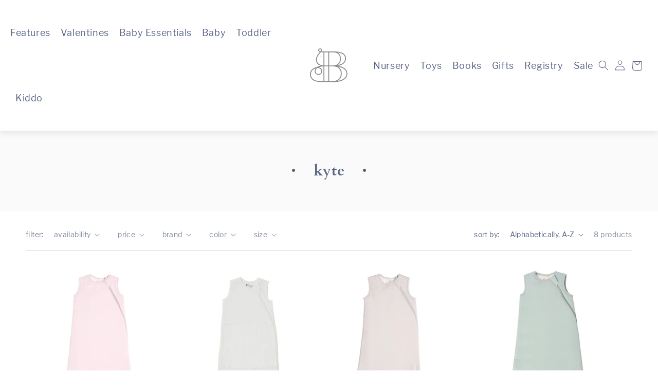

--- FILE ---
content_type: text/html; charset=utf-8
request_url: https://babybraithwaite.com/collections/vendors?q=Kyte
body_size: 46268
content:








    
    
    
    
      
    


















<!doctype html>
<html class="no-js" lang="en">
  <head><link href="//babybraithwaite.com/cdn/shop/t/30/assets/bss-hide-variant.css?v=32030981129039860401760491598" rel="stylesheet" type="text/css" media="all" />
    <link href="//babybraithwaite.com/cdn/shop/t/30/assets/tiny.content.min.css?v=57752" rel="stylesheet" type="text/css" media="all" />
    <meta charset="utf-8">
    <meta http-equiv="X-UA-Compatible" content="IE=edge">
    <meta name="viewport" content="width=device-width,initial-scale=1">
    <meta name="theme-color" content="">
    <link rel="canonical" href="https://babybraithwaite.com/collections/vendors?q=kyte">
    <link rel="preconnect" href="https://cdn.shopify.com" crossorigin><link rel="icon" type="image/png" href="//babybraithwaite.com/cdn/shop/files/favicon-lg_2x_d0eef1f1-ce71-4e40-ac4e-8b37fd7e8732.png?crop=center&height=32&v=1653422124&width=32">
      <link href="//babybraithwaite.com/cdn/shop/files/favicon-lg_2x_d0eef1f1-ce71-4e40-ac4e-8b37fd7e8732_152x152.png?v=1653422124" rel="apple-touch-icon" sizes="152x152">
      <link href="//babybraithwaite.com/cdn/shop/files/favicon-lg_2x_d0eef1f1-ce71-4e40-ac4e-8b37fd7e8732_167x167.png?v=1653422124" rel="apple-touch-icon" sizes="167x167">
      <link href="//babybraithwaite.com/cdn/shop/files/favicon-lg_2x_d0eef1f1-ce71-4e40-ac4e-8b37fd7e8732_180x180.png?v=1653422124" rel="apple-touch-icon" sizes="180x180">
      <link href="//babybraithwaite.com/cdn/shop/files/favicon-lg_2x_d0eef1f1-ce71-4e40-ac4e-8b37fd7e8732_192x192.png?v=1653422124" rel="icon" sizes="192x192">
      <link href="//babybraithwaite.com/cdn/shop/files/favicon-lg_2x_d0eef1f1-ce71-4e40-ac4e-8b37fd7e8732_128x128.png?v=1653422124" rel="icon" sizes="128x128"><link rel="preconnect" href="https://fonts.shopifycdn.com" crossorigin><link rel="stylesheet" href="https://use.typekit.net/has5gji.css">
    <title>
      Kyte
 &ndash; Baby Braithwaite</title>

    

    

<meta property="og:site_name" content="Baby Braithwaite">
<meta property="og:url" content="https://babybraithwaite.com/collections/vendors?q=kyte">
<meta property="og:title" content="Kyte">
<meta property="og:type" content="website">
<meta property="og:description" content="Our store is dedicated to new parents, families, and friends to gather and discover the best products for their child’s early years. Shop everyday essentials that are fresh, unique, and playful from newborn to toddler. Discover our collection of clothing &amp; gifts to treasure the moment. "><meta property="og:image" content="http://babybraithwaite.com/cdn/shop/files/BabyBraithwate_SocialSharing_Image.jpg?v=1653075457">
  <meta property="og:image:secure_url" content="https://babybraithwaite.com/cdn/shop/files/BabyBraithwate_SocialSharing_Image.jpg?v=1653075457">
  <meta property="og:image:width" content="1200">
  <meta property="og:image:height" content="628"><meta name="twitter:card" content="summary_large_image">
<meta name="twitter:title" content="Kyte">
<meta name="twitter:description" content="Our store is dedicated to new parents, families, and friends to gather and discover the best products for their child’s early years. Shop everyday essentials that are fresh, unique, and playful from newborn to toddler. Discover our collection of clothing &amp; gifts to treasure the moment. ">


    <script src="//babybraithwaite.com/cdn/shop/t/30/assets/global.js?v=37417076676454546361762519444" defer="defer"></script>
    <script>window.performance && window.performance.mark && window.performance.mark('shopify.content_for_header.start');</script><meta name="facebook-domain-verification" content="pauu71y2im0etvts51x1n46oogt71l">
<meta name="google-site-verification" content="vqdVt2gNLPrD66B2xOieV_om6P56Y5-t_Jg60HLIHX4">
<meta id="shopify-digital-wallet" name="shopify-digital-wallet" content="/59558723764/digital_wallets/dialog">
<meta name="shopify-checkout-api-token" content="23864338d163232afa1d7345d398a669">
<script async="async" src="/checkouts/internal/preloads.js?locale=en-US"></script>
<link rel="preconnect" href="https://shop.app" crossorigin="anonymous">
<script async="async" src="https://shop.app/checkouts/internal/preloads.js?locale=en-US&shop_id=59558723764" crossorigin="anonymous"></script>
<script id="apple-pay-shop-capabilities" type="application/json">{"shopId":59558723764,"countryCode":"US","currencyCode":"USD","merchantCapabilities":["supports3DS"],"merchantId":"gid:\/\/shopify\/Shop\/59558723764","merchantName":"Baby Braithwaite","requiredBillingContactFields":["postalAddress","email","phone"],"requiredShippingContactFields":["postalAddress","email","phone"],"shippingType":"shipping","supportedNetworks":["visa","masterCard","amex","discover","elo","jcb"],"total":{"type":"pending","label":"Baby Braithwaite","amount":"1.00"},"shopifyPaymentsEnabled":true,"supportsSubscriptions":true}</script>
<script id="shopify-features" type="application/json">{"accessToken":"23864338d163232afa1d7345d398a669","betas":["rich-media-storefront-analytics"],"domain":"babybraithwaite.com","predictiveSearch":true,"shopId":59558723764,"locale":"en"}</script>
<script>var Shopify = Shopify || {};
Shopify.shop = "shop-baby-braithwaite.myshopify.com";
Shopify.locale = "en";
Shopify.currency = {"active":"USD","rate":"1.0"};
Shopify.country = "US";
Shopify.theme = {"name":"Baby Braithwaite: Main theme 3\/13\/24","id":131865706676,"schema_name":"Dawn","schema_version":"5.0.0","theme_store_id":null,"role":"main"};
Shopify.theme.handle = "null";
Shopify.theme.style = {"id":null,"handle":null};
Shopify.cdnHost = "babybraithwaite.com/cdn";
Shopify.routes = Shopify.routes || {};
Shopify.routes.root = "/";</script>
<script type="module">!function(o){(o.Shopify=o.Shopify||{}).modules=!0}(window);</script>
<script>!function(o){function n(){var o=[];function n(){o.push(Array.prototype.slice.apply(arguments))}return n.q=o,n}var t=o.Shopify=o.Shopify||{};t.loadFeatures=n(),t.autoloadFeatures=n()}(window);</script>
<script>
  window.ShopifyPay = window.ShopifyPay || {};
  window.ShopifyPay.apiHost = "shop.app\/pay";
  window.ShopifyPay.redirectState = null;
</script>
<script id="shop-js-analytics" type="application/json">{"pageType":"collection"}</script>
<script defer="defer" async type="module" src="//babybraithwaite.com/cdn/shopifycloud/shop-js/modules/v2/client.init-shop-cart-sync_WVOgQShq.en.esm.js"></script>
<script defer="defer" async type="module" src="//babybraithwaite.com/cdn/shopifycloud/shop-js/modules/v2/chunk.common_C_13GLB1.esm.js"></script>
<script defer="defer" async type="module" src="//babybraithwaite.com/cdn/shopifycloud/shop-js/modules/v2/chunk.modal_CLfMGd0m.esm.js"></script>
<script type="module">
  await import("//babybraithwaite.com/cdn/shopifycloud/shop-js/modules/v2/client.init-shop-cart-sync_WVOgQShq.en.esm.js");
await import("//babybraithwaite.com/cdn/shopifycloud/shop-js/modules/v2/chunk.common_C_13GLB1.esm.js");
await import("//babybraithwaite.com/cdn/shopifycloud/shop-js/modules/v2/chunk.modal_CLfMGd0m.esm.js");

  window.Shopify.SignInWithShop?.initShopCartSync?.({"fedCMEnabled":true,"windoidEnabled":true});

</script>
<script>
  window.Shopify = window.Shopify || {};
  if (!window.Shopify.featureAssets) window.Shopify.featureAssets = {};
  window.Shopify.featureAssets['shop-js'] = {"shop-cart-sync":["modules/v2/client.shop-cart-sync_DuR37GeY.en.esm.js","modules/v2/chunk.common_C_13GLB1.esm.js","modules/v2/chunk.modal_CLfMGd0m.esm.js"],"init-fed-cm":["modules/v2/client.init-fed-cm_BucUoe6W.en.esm.js","modules/v2/chunk.common_C_13GLB1.esm.js","modules/v2/chunk.modal_CLfMGd0m.esm.js"],"shop-toast-manager":["modules/v2/client.shop-toast-manager_B0JfrpKj.en.esm.js","modules/v2/chunk.common_C_13GLB1.esm.js","modules/v2/chunk.modal_CLfMGd0m.esm.js"],"init-shop-cart-sync":["modules/v2/client.init-shop-cart-sync_WVOgQShq.en.esm.js","modules/v2/chunk.common_C_13GLB1.esm.js","modules/v2/chunk.modal_CLfMGd0m.esm.js"],"shop-button":["modules/v2/client.shop-button_B_U3bv27.en.esm.js","modules/v2/chunk.common_C_13GLB1.esm.js","modules/v2/chunk.modal_CLfMGd0m.esm.js"],"init-windoid":["modules/v2/client.init-windoid_DuP9q_di.en.esm.js","modules/v2/chunk.common_C_13GLB1.esm.js","modules/v2/chunk.modal_CLfMGd0m.esm.js"],"shop-cash-offers":["modules/v2/client.shop-cash-offers_BmULhtno.en.esm.js","modules/v2/chunk.common_C_13GLB1.esm.js","modules/v2/chunk.modal_CLfMGd0m.esm.js"],"pay-button":["modules/v2/client.pay-button_CrPSEbOK.en.esm.js","modules/v2/chunk.common_C_13GLB1.esm.js","modules/v2/chunk.modal_CLfMGd0m.esm.js"],"init-customer-accounts":["modules/v2/client.init-customer-accounts_jNk9cPYQ.en.esm.js","modules/v2/client.shop-login-button_DJ5ldayH.en.esm.js","modules/v2/chunk.common_C_13GLB1.esm.js","modules/v2/chunk.modal_CLfMGd0m.esm.js"],"avatar":["modules/v2/client.avatar_BTnouDA3.en.esm.js"],"checkout-modal":["modules/v2/client.checkout-modal_pBPyh9w8.en.esm.js","modules/v2/chunk.common_C_13GLB1.esm.js","modules/v2/chunk.modal_CLfMGd0m.esm.js"],"init-shop-for-new-customer-accounts":["modules/v2/client.init-shop-for-new-customer-accounts_BUoCy7a5.en.esm.js","modules/v2/client.shop-login-button_DJ5ldayH.en.esm.js","modules/v2/chunk.common_C_13GLB1.esm.js","modules/v2/chunk.modal_CLfMGd0m.esm.js"],"init-customer-accounts-sign-up":["modules/v2/client.init-customer-accounts-sign-up_CnczCz9H.en.esm.js","modules/v2/client.shop-login-button_DJ5ldayH.en.esm.js","modules/v2/chunk.common_C_13GLB1.esm.js","modules/v2/chunk.modal_CLfMGd0m.esm.js"],"init-shop-email-lookup-coordinator":["modules/v2/client.init-shop-email-lookup-coordinator_CzjY5t9o.en.esm.js","modules/v2/chunk.common_C_13GLB1.esm.js","modules/v2/chunk.modal_CLfMGd0m.esm.js"],"shop-follow-button":["modules/v2/client.shop-follow-button_CsYC63q7.en.esm.js","modules/v2/chunk.common_C_13GLB1.esm.js","modules/v2/chunk.modal_CLfMGd0m.esm.js"],"shop-login-button":["modules/v2/client.shop-login-button_DJ5ldayH.en.esm.js","modules/v2/chunk.common_C_13GLB1.esm.js","modules/v2/chunk.modal_CLfMGd0m.esm.js"],"shop-login":["modules/v2/client.shop-login_B9ccPdmx.en.esm.js","modules/v2/chunk.common_C_13GLB1.esm.js","modules/v2/chunk.modal_CLfMGd0m.esm.js"],"lead-capture":["modules/v2/client.lead-capture_D0K_KgYb.en.esm.js","modules/v2/chunk.common_C_13GLB1.esm.js","modules/v2/chunk.modal_CLfMGd0m.esm.js"],"payment-terms":["modules/v2/client.payment-terms_BWmiNN46.en.esm.js","modules/v2/chunk.common_C_13GLB1.esm.js","modules/v2/chunk.modal_CLfMGd0m.esm.js"]};
</script>
<script>(function() {
  var isLoaded = false;
  function asyncLoad() {
    if (isLoaded) return;
    isLoaded = true;
    var urls = ["https:\/\/cdn.nfcube.com\/instafeed-2bf0f4983bc3b57f319a214218ea6757.js?shop=shop-baby-braithwaite.myshopify.com","https:\/\/seo.apps.avada.io\/scripttag\/avada-seo-installed.js?shop=shop-baby-braithwaite.myshopify.com","https:\/\/str.rise-ai.com\/?shop=shop-baby-braithwaite.myshopify.com","https:\/\/strn.rise-ai.com\/?shop=shop-baby-braithwaite.myshopify.com","\/\/www.powr.io\/powr.js?powr-token=shop-baby-braithwaite.myshopify.com\u0026external-type=shopify\u0026shop=shop-baby-braithwaite.myshopify.com","https:\/\/babybraithwaite.romegadigital.com\/shopify\/script-tag?v=1734468640\u0026shop=shop-baby-braithwaite.myshopify.com","\/\/cdn.shopify.com\/proxy\/43da94df56af1f4ddb9c507230b6e541567eef93039db8fb35be1abafa666cd1\/api.kimonix.com\/kimonix_void_script.js?shop=shop-baby-braithwaite.myshopify.com\u0026sp-cache-control=cHVibGljLCBtYXgtYWdlPTkwMA"];
    for (var i = 0; i < urls.length; i++) {
      var s = document.createElement('script');
      s.type = 'text/javascript';
      s.async = true;
      s.src = urls[i];
      var x = document.getElementsByTagName('script')[0];
      x.parentNode.insertBefore(s, x);
    }
  };
  if(window.attachEvent) {
    window.attachEvent('onload', asyncLoad);
  } else {
    window.addEventListener('load', asyncLoad, false);
  }
})();</script>
<script id="__st">var __st={"a":59558723764,"offset":-18000,"reqid":"d23846b4-1b58-432f-832f-a1e650e10bd8-1769630057","pageurl":"babybraithwaite.com\/collections\/vendors?q=Kyte","u":"c1f21362dcc4","p":"vendors"};</script>
<script>window.ShopifyPaypalV4VisibilityTracking = true;</script>
<script id="captcha-bootstrap">!function(){'use strict';const t='contact',e='account',n='new_comment',o=[[t,t],['blogs',n],['comments',n],[t,'customer']],c=[[e,'customer_login'],[e,'guest_login'],[e,'recover_customer_password'],[e,'create_customer']],r=t=>t.map((([t,e])=>`form[action*='/${t}']:not([data-nocaptcha='true']) input[name='form_type'][value='${e}']`)).join(','),a=t=>()=>t?[...document.querySelectorAll(t)].map((t=>t.form)):[];function s(){const t=[...o],e=r(t);return a(e)}const i='password',u='form_key',d=['recaptcha-v3-token','g-recaptcha-response','h-captcha-response',i],f=()=>{try{return window.sessionStorage}catch{return}},m='__shopify_v',_=t=>t.elements[u];function p(t,e,n=!1){try{const o=window.sessionStorage,c=JSON.parse(o.getItem(e)),{data:r}=function(t){const{data:e,action:n}=t;return t[m]||n?{data:e,action:n}:{data:t,action:n}}(c);for(const[e,n]of Object.entries(r))t.elements[e]&&(t.elements[e].value=n);n&&o.removeItem(e)}catch(o){console.error('form repopulation failed',{error:o})}}const l='form_type',E='cptcha';function T(t){t.dataset[E]=!0}const w=window,h=w.document,L='Shopify',v='ce_forms',y='captcha';let A=!1;((t,e)=>{const n=(g='f06e6c50-85a8-45c8-87d0-21a2b65856fe',I='https://cdn.shopify.com/shopifycloud/storefront-forms-hcaptcha/ce_storefront_forms_captcha_hcaptcha.v1.5.2.iife.js',D={infoText:'Protected by hCaptcha',privacyText:'Privacy',termsText:'Terms'},(t,e,n)=>{const o=w[L][v],c=o.bindForm;if(c)return c(t,g,e,D).then(n);var r;o.q.push([[t,g,e,D],n]),r=I,A||(h.body.append(Object.assign(h.createElement('script'),{id:'captcha-provider',async:!0,src:r})),A=!0)});var g,I,D;w[L]=w[L]||{},w[L][v]=w[L][v]||{},w[L][v].q=[],w[L][y]=w[L][y]||{},w[L][y].protect=function(t,e){n(t,void 0,e),T(t)},Object.freeze(w[L][y]),function(t,e,n,w,h,L){const[v,y,A,g]=function(t,e,n){const i=e?o:[],u=t?c:[],d=[...i,...u],f=r(d),m=r(i),_=r(d.filter((([t,e])=>n.includes(e))));return[a(f),a(m),a(_),s()]}(w,h,L),I=t=>{const e=t.target;return e instanceof HTMLFormElement?e:e&&e.form},D=t=>v().includes(t);t.addEventListener('submit',(t=>{const e=I(t);if(!e)return;const n=D(e)&&!e.dataset.hcaptchaBound&&!e.dataset.recaptchaBound,o=_(e),c=g().includes(e)&&(!o||!o.value);(n||c)&&t.preventDefault(),c&&!n&&(function(t){try{if(!f())return;!function(t){const e=f();if(!e)return;const n=_(t);if(!n)return;const o=n.value;o&&e.removeItem(o)}(t);const e=Array.from(Array(32),(()=>Math.random().toString(36)[2])).join('');!function(t,e){_(t)||t.append(Object.assign(document.createElement('input'),{type:'hidden',name:u})),t.elements[u].value=e}(t,e),function(t,e){const n=f();if(!n)return;const o=[...t.querySelectorAll(`input[type='${i}']`)].map((({name:t})=>t)),c=[...d,...o],r={};for(const[a,s]of new FormData(t).entries())c.includes(a)||(r[a]=s);n.setItem(e,JSON.stringify({[m]:1,action:t.action,data:r}))}(t,e)}catch(e){console.error('failed to persist form',e)}}(e),e.submit())}));const S=(t,e)=>{t&&!t.dataset[E]&&(n(t,e.some((e=>e===t))),T(t))};for(const o of['focusin','change'])t.addEventListener(o,(t=>{const e=I(t);D(e)&&S(e,y())}));const B=e.get('form_key'),M=e.get(l),P=B&&M;t.addEventListener('DOMContentLoaded',(()=>{const t=y();if(P)for(const e of t)e.elements[l].value===M&&p(e,B);[...new Set([...A(),...v().filter((t=>'true'===t.dataset.shopifyCaptcha))])].forEach((e=>S(e,t)))}))}(h,new URLSearchParams(w.location.search),n,t,e,['guest_login'])})(!0,!0)}();</script>
<script integrity="sha256-4kQ18oKyAcykRKYeNunJcIwy7WH5gtpwJnB7kiuLZ1E=" data-source-attribution="shopify.loadfeatures" defer="defer" src="//babybraithwaite.com/cdn/shopifycloud/storefront/assets/storefront/load_feature-a0a9edcb.js" crossorigin="anonymous"></script>
<script crossorigin="anonymous" defer="defer" src="//babybraithwaite.com/cdn/shopifycloud/storefront/assets/shopify_pay/storefront-65b4c6d7.js?v=20250812"></script>
<script data-source-attribution="shopify.dynamic_checkout.dynamic.init">var Shopify=Shopify||{};Shopify.PaymentButton=Shopify.PaymentButton||{isStorefrontPortableWallets:!0,init:function(){window.Shopify.PaymentButton.init=function(){};var t=document.createElement("script");t.src="https://babybraithwaite.com/cdn/shopifycloud/portable-wallets/latest/portable-wallets.en.js",t.type="module",document.head.appendChild(t)}};
</script>
<script data-source-attribution="shopify.dynamic_checkout.buyer_consent">
  function portableWalletsHideBuyerConsent(e){var t=document.getElementById("shopify-buyer-consent"),n=document.getElementById("shopify-subscription-policy-button");t&&n&&(t.classList.add("hidden"),t.setAttribute("aria-hidden","true"),n.removeEventListener("click",e))}function portableWalletsShowBuyerConsent(e){var t=document.getElementById("shopify-buyer-consent"),n=document.getElementById("shopify-subscription-policy-button");t&&n&&(t.classList.remove("hidden"),t.removeAttribute("aria-hidden"),n.addEventListener("click",e))}window.Shopify?.PaymentButton&&(window.Shopify.PaymentButton.hideBuyerConsent=portableWalletsHideBuyerConsent,window.Shopify.PaymentButton.showBuyerConsent=portableWalletsShowBuyerConsent);
</script>
<script data-source-attribution="shopify.dynamic_checkout.cart.bootstrap">document.addEventListener("DOMContentLoaded",(function(){function t(){return document.querySelector("shopify-accelerated-checkout-cart, shopify-accelerated-checkout")}if(t())Shopify.PaymentButton.init();else{new MutationObserver((function(e,n){t()&&(Shopify.PaymentButton.init(),n.disconnect())})).observe(document.body,{childList:!0,subtree:!0})}}));
</script>
<link id="shopify-accelerated-checkout-styles" rel="stylesheet" media="screen" href="https://babybraithwaite.com/cdn/shopifycloud/portable-wallets/latest/accelerated-checkout-backwards-compat.css" crossorigin="anonymous">
<style id="shopify-accelerated-checkout-cart">
        #shopify-buyer-consent {
  margin-top: 1em;
  display: inline-block;
  width: 100%;
}

#shopify-buyer-consent.hidden {
  display: none;
}

#shopify-subscription-policy-button {
  background: none;
  border: none;
  padding: 0;
  text-decoration: underline;
  font-size: inherit;
  cursor: pointer;
}

#shopify-subscription-policy-button::before {
  box-shadow: none;
}

      </style>
<script id="sections-script" data-sections="header,footer" defer="defer" src="//babybraithwaite.com/cdn/shop/t/30/compiled_assets/scripts.js?v=57752"></script>
<script>window.performance && window.performance.mark && window.performance.mark('shopify.content_for_header.end');</script>


    <style data-shopify>
      @font-face {
  font-family: Assistant;
  font-weight: 400;
  font-style: normal;
  font-display: swap;
  src: url("//babybraithwaite.com/cdn/fonts/assistant/assistant_n4.9120912a469cad1cc292572851508ca49d12e768.woff2") format("woff2"),
       url("//babybraithwaite.com/cdn/fonts/assistant/assistant_n4.6e9875ce64e0fefcd3f4446b7ec9036b3ddd2985.woff") format("woff");
}

      @font-face {
  font-family: Assistant;
  font-weight: 700;
  font-style: normal;
  font-display: swap;
  src: url("//babybraithwaite.com/cdn/fonts/assistant/assistant_n7.bf44452348ec8b8efa3aa3068825305886b1c83c.woff2") format("woff2"),
       url("//babybraithwaite.com/cdn/fonts/assistant/assistant_n7.0c887fee83f6b3bda822f1150b912c72da0f7b64.woff") format("woff");
}

      
      
      @font-face {
  font-family: Assistant;
  font-weight: 400;
  font-style: normal;
  font-display: swap;
  src: url("//babybraithwaite.com/cdn/fonts/assistant/assistant_n4.9120912a469cad1cc292572851508ca49d12e768.woff2") format("woff2"),
       url("//babybraithwaite.com/cdn/fonts/assistant/assistant_n4.6e9875ce64e0fefcd3f4446b7ec9036b3ddd2985.woff") format("woff");
}


      :root {
        --cardo: 'cardo';
        --libre-franklin: 'libre-franklin';

        /* --font-body-family: Assistant, sans-serif; */
        --font-body-family: var(--libre-franklin), sans-serif;
        --font-body-style: normal;
        --font-body-weight: 400;

        /* --font-heading-family: Assistant, sans-serif; */
        --font-heading-family: var(--cardo), sans-serif;
        --font-heading-style: normal;
        --font-heading-weight: 400;

        --font-body-scale: 1.0;
        --font-heading-scale: 1.0;

        --color-base-text: 90, 102, 134;
        --color-shadow: 90, 102, 134;
        --color-base-background-1: 255, 255, 255;
        --color-base-background-2: 236, 236, 236;
        --color-base-solid-button-labels: 255, 255, 255;
        --color-base-outline-button-labels: 90, 102, 134;
        --color-base-accent-1: 92, 92, 92;
        --color-base-accent-2: 202, 235, 242;
        --payment-terms-background-color: #ffffff;

        --gradient-base-background-1: #ffffff;
        --gradient-base-background-2: #ececec;
        --gradient-base-accent-1: #5c5c5c;
        --gradient-base-accent-2: #caebf2;

        /* Theme Colors */
        --white: 255, 255, 255;
        --off-white: 250, 250, 250;
        --light-gray: 236, 236, 236;
        --light-gray-50: 245, 245, 245;
        --gray: 112, 112, 112;
        --dark-gray: 92, 92, 92;
        --pink: 246, 223, 226;
        --light-green: 228, 245, 220;
        --light-blue: 202, 235, 242;
        --dark-blue: 90, 102, 134;
        --christmas-red: 173, 20, 8;
        --heart: 218.5, 162.5, 175;
        --star: 234, 225.5, 127.5;

        --media-padding: px;
        --media-border-opacity: 0.05;
        --media-border-width: 1px;
        --media-radius: 0px;
        --media-shadow-opacity: 0.0;
        --media-shadow-horizontal-offset: 0px;
        --media-shadow-vertical-offset: 0px;
        --media-shadow-blur-radius: 0px;

        --page-width: 160rem;
        --page-width-margin: 0rem;

        --card-image-padding: 0.0rem;
        --card-corner-radius: 0.0rem;
        --card-text-alignment: center;
        --card-border-width: 0.0rem;
        --card-border-opacity: 0.0;
        --card-shadow-opacity: 0.1;
        --card-shadow-horizontal-offset: 0.0rem;
        --card-shadow-vertical-offset: 0.0rem;
        --card-shadow-blur-radius: 0.0rem;

        --badge-corner-radius: 4.0rem;

        --popup-border-width: 1px;
        --popup-border-opacity: 0.1;
        --popup-corner-radius: 0px;
        --popup-shadow-opacity: 0.0;
        --popup-shadow-horizontal-offset: 0px;
        --popup-shadow-vertical-offset: 0px;
        --popup-shadow-blur-radius: 0px;

        --drawer-border-width: 1px;
        --drawer-border-opacity: 0.1;
        --drawer-shadow-opacity: 0.0;
        --drawer-shadow-horizontal-offset: 0px;
        --drawer-shadow-vertical-offset: 0px;
        --drawer-shadow-blur-radius: 0px;

        --spacing-sections-desktop: 0px;
        --spacing-sections-mobile: 0px;

        --grid-desktop-vertical-spacing: 8px;
        --grid-desktop-horizontal-spacing: 8px;
        --grid-mobile-vertical-spacing: 4px;
        --grid-mobile-horizontal-spacing: 4px;

        --text-boxes-border-opacity: 0.0;
        --text-boxes-border-width: 0px;
        --text-boxes-radius: 0px;
        --text-boxes-shadow-opacity: 0.0;
        --text-boxes-shadow-horizontal-offset: 0px;
        --text-boxes-shadow-vertical-offset: 0px;
        --text-boxes-shadow-blur-radius: 0px;

        --buttons-radius: 0px;
        --buttons-radius-outset: 0px;
        --buttons-border-width: 0px;
        --buttons-border-opacity: 0.0;
        --buttons-shadow-opacity: 0.0;
        --buttons-shadow-horizontal-offset: -12px;
        --buttons-shadow-vertical-offset: -12px;
        --buttons-shadow-blur-radius: 0px;
        --buttons-border-offset: 0px;

        --inputs-radius: 0px;
        --inputs-border-width: 1px;
        --inputs-border-opacity: 0.55;
        --inputs-shadow-opacity: 0.0;
        --inputs-shadow-horizontal-offset: 0px;
        --inputs-margin-offset: 0px;
        --inputs-shadow-vertical-offset: 0px;
        --inputs-shadow-blur-radius: 5px;
        --inputs-radius-outset: 0px;

        --variant-pills-radius: 40px;
        --variant-pills-border-width: 1px;
        --variant-pills-border-opacity: 0.55;
        --variant-pills-shadow-opacity: 0.0;
        --variant-pills-shadow-horizontal-offset: 0px;
        --variant-pills-shadow-vertical-offset: 0px;
        --variant-pills-shadow-blur-radius: 0px;
      }

      *,
      *::before,
      *::after {
        box-sizing: inherit;
      }

      html {
        box-sizing: border-box;
        font-size: calc(var(--font-body-scale) * 62.5%);
        height: 100%;
      }

      body {
        display: grid;
        grid-template-rows: auto auto 1fr auto;
        grid-template-columns: 100%;
        min-height: 100%;
        margin: 0;
        font-size: 1.8rem;
        letter-spacing: 0.06rem;
        line-height: calc(1 + 0.8 / var(--font-body-scale));
        font-family: var(--font-body-family);
        font-style: var(--font-body-style);
        font-weight: var(--font-body-weight);
      }

      @media screen and (min-width: 750px) {
        body {
          font-size: 1.8rem;
        }
      }
    </style>

    <link href="//babybraithwaite.com/cdn/shop/t/30/assets/base.css?v=73158707816675387031762789425" rel="stylesheet" type="text/css" media="all" />
<link rel="preload" as="font" href="//babybraithwaite.com/cdn/fonts/assistant/assistant_n4.9120912a469cad1cc292572851508ca49d12e768.woff2" type="font/woff2" crossorigin><link rel="preload" as="font" href="//babybraithwaite.com/cdn/fonts/assistant/assistant_n4.9120912a469cad1cc292572851508ca49d12e768.woff2" type="font/woff2" crossorigin><link
        rel="stylesheet"
        href="//babybraithwaite.com/cdn/shop/t/30/assets/component-predictive-search.css?v=165644661289088488651684273271"
        media="print"
        onload="this.media='all'"
      ><script src="//babybraithwaite.com/cdn/shop/t/30/assets/jquery.js?v=115860211936397945481684273271"></script>

    <script>
      document.documentElement.className = document.documentElement.className.replace('no-js', 'js');
      if (Shopify.designMode) {
        document.documentElement.classList.add('shopify-design-mode');
      }
    </script>

    <meta name="google-site-verification" content="Gssu9IiTTqLLjOpSGjHOWYweBuODBMD1oMpfkM1A-wQ">
    <script>window.is_hulkpo_installed=true</script>
  <!-- BEGIN app block: shopify://apps/hulk-product-options/blocks/app-embed/380168ef-9475-4244-a291-f66b189208b5 --><!-- BEGIN app snippet: hulkapps_product_options --><script>
    
        window.hulkapps = {
        shop_slug: "shop-baby-braithwaite",
        store_id: "shop-baby-braithwaite.myshopify.com",
        money_format: "${{amount}}",
        cart: null,
        product: null,
        product_collections: null,
        product_variants: null,
        is_volume_discount: null,
        is_product_option: true,
        product_id: null,
        page_type: null,
        po_url: "https://productoption.hulkapps.com",
        po_proxy_url: "https://babybraithwaite.com",
        vd_url: "https://volumediscount.hulkapps.com",
        customer: null,
        hulkapps_extension_js: true

    }
    window.is_hulkpo_installed=true
    

      window.hulkapps.page_type = "cart";
      window.hulkapps.cart = {"note":null,"attributes":{},"original_total_price":0,"total_price":0,"total_discount":0,"total_weight":0.0,"item_count":0,"items":[],"requires_shipping":false,"currency":"USD","items_subtotal_price":0,"cart_level_discount_applications":[],"checkout_charge_amount":0}
      if (typeof window.hulkapps.cart.items == "object") {
        for (var i=0; i<window.hulkapps.cart.items.length; i++) {
          ["sku", "grams", "vendor", "url", "image", "handle", "requires_shipping", "product_type", "product_description"].map(function(a) {
            delete window.hulkapps.cart.items[i][a]
          })
        }
      }
      window.hulkapps.cart_collections = {}
      

    

</script>

<!-- END app snippet --><!-- END app block --><!-- BEGIN app block: shopify://apps/klaviyo-email-marketing-sms/blocks/klaviyo-onsite-embed/2632fe16-c075-4321-a88b-50b567f42507 -->












  <script async src="https://static.klaviyo.com/onsite/js/Rwckbg/klaviyo.js?company_id=Rwckbg"></script>
  <script>!function(){if(!window.klaviyo){window._klOnsite=window._klOnsite||[];try{window.klaviyo=new Proxy({},{get:function(n,i){return"push"===i?function(){var n;(n=window._klOnsite).push.apply(n,arguments)}:function(){for(var n=arguments.length,o=new Array(n),w=0;w<n;w++)o[w]=arguments[w];var t="function"==typeof o[o.length-1]?o.pop():void 0,e=new Promise((function(n){window._klOnsite.push([i].concat(o,[function(i){t&&t(i),n(i)}]))}));return e}}})}catch(n){window.klaviyo=window.klaviyo||[],window.klaviyo.push=function(){var n;(n=window._klOnsite).push.apply(n,arguments)}}}}();</script>

  




  <script>
    window.klaviyoReviewsProductDesignMode = false
  </script>







<!-- END app block --><script src="https://cdn.shopify.com/extensions/019bfe0f-96b2-7808-bdb5-a9d9753cdc9c/productoption-175/assets/hulkcode.js" type="text/javascript" defer="defer"></script>
<link href="https://cdn.shopify.com/extensions/019bfe0f-96b2-7808-bdb5-a9d9753cdc9c/productoption-175/assets/hulkcode.css" rel="stylesheet" type="text/css" media="all">
<link href="https://monorail-edge.shopifysvc.com" rel="dns-prefetch">
<script>(function(){if ("sendBeacon" in navigator && "performance" in window) {try {var session_token_from_headers = performance.getEntriesByType('navigation')[0].serverTiming.find(x => x.name == '_s').description;} catch {var session_token_from_headers = undefined;}var session_cookie_matches = document.cookie.match(/_shopify_s=([^;]*)/);var session_token_from_cookie = session_cookie_matches && session_cookie_matches.length === 2 ? session_cookie_matches[1] : "";var session_token = session_token_from_headers || session_token_from_cookie || "";function handle_abandonment_event(e) {var entries = performance.getEntries().filter(function(entry) {return /monorail-edge.shopifysvc.com/.test(entry.name);});if (!window.abandonment_tracked && entries.length === 0) {window.abandonment_tracked = true;var currentMs = Date.now();var navigation_start = performance.timing.navigationStart;var payload = {shop_id: 59558723764,url: window.location.href,navigation_start,duration: currentMs - navigation_start,session_token,page_type: "collection"};window.navigator.sendBeacon("https://monorail-edge.shopifysvc.com/v1/produce", JSON.stringify({schema_id: "online_store_buyer_site_abandonment/1.1",payload: payload,metadata: {event_created_at_ms: currentMs,event_sent_at_ms: currentMs}}));}}window.addEventListener('pagehide', handle_abandonment_event);}}());</script>
<script id="web-pixels-manager-setup">(function e(e,d,r,n,o){if(void 0===o&&(o={}),!Boolean(null===(a=null===(i=window.Shopify)||void 0===i?void 0:i.analytics)||void 0===a?void 0:a.replayQueue)){var i,a;window.Shopify=window.Shopify||{};var t=window.Shopify;t.analytics=t.analytics||{};var s=t.analytics;s.replayQueue=[],s.publish=function(e,d,r){return s.replayQueue.push([e,d,r]),!0};try{self.performance.mark("wpm:start")}catch(e){}var l=function(){var e={modern:/Edge?\/(1{2}[4-9]|1[2-9]\d|[2-9]\d{2}|\d{4,})\.\d+(\.\d+|)|Firefox\/(1{2}[4-9]|1[2-9]\d|[2-9]\d{2}|\d{4,})\.\d+(\.\d+|)|Chrom(ium|e)\/(9{2}|\d{3,})\.\d+(\.\d+|)|(Maci|X1{2}).+ Version\/(15\.\d+|(1[6-9]|[2-9]\d|\d{3,})\.\d+)([,.]\d+|)( \(\w+\)|)( Mobile\/\w+|) Safari\/|Chrome.+OPR\/(9{2}|\d{3,})\.\d+\.\d+|(CPU[ +]OS|iPhone[ +]OS|CPU[ +]iPhone|CPU IPhone OS|CPU iPad OS)[ +]+(15[._]\d+|(1[6-9]|[2-9]\d|\d{3,})[._]\d+)([._]\d+|)|Android:?[ /-](13[3-9]|1[4-9]\d|[2-9]\d{2}|\d{4,})(\.\d+|)(\.\d+|)|Android.+Firefox\/(13[5-9]|1[4-9]\d|[2-9]\d{2}|\d{4,})\.\d+(\.\d+|)|Android.+Chrom(ium|e)\/(13[3-9]|1[4-9]\d|[2-9]\d{2}|\d{4,})\.\d+(\.\d+|)|SamsungBrowser\/([2-9]\d|\d{3,})\.\d+/,legacy:/Edge?\/(1[6-9]|[2-9]\d|\d{3,})\.\d+(\.\d+|)|Firefox\/(5[4-9]|[6-9]\d|\d{3,})\.\d+(\.\d+|)|Chrom(ium|e)\/(5[1-9]|[6-9]\d|\d{3,})\.\d+(\.\d+|)([\d.]+$|.*Safari\/(?![\d.]+ Edge\/[\d.]+$))|(Maci|X1{2}).+ Version\/(10\.\d+|(1[1-9]|[2-9]\d|\d{3,})\.\d+)([,.]\d+|)( \(\w+\)|)( Mobile\/\w+|) Safari\/|Chrome.+OPR\/(3[89]|[4-9]\d|\d{3,})\.\d+\.\d+|(CPU[ +]OS|iPhone[ +]OS|CPU[ +]iPhone|CPU IPhone OS|CPU iPad OS)[ +]+(10[._]\d+|(1[1-9]|[2-9]\d|\d{3,})[._]\d+)([._]\d+|)|Android:?[ /-](13[3-9]|1[4-9]\d|[2-9]\d{2}|\d{4,})(\.\d+|)(\.\d+|)|Mobile Safari.+OPR\/([89]\d|\d{3,})\.\d+\.\d+|Android.+Firefox\/(13[5-9]|1[4-9]\d|[2-9]\d{2}|\d{4,})\.\d+(\.\d+|)|Android.+Chrom(ium|e)\/(13[3-9]|1[4-9]\d|[2-9]\d{2}|\d{4,})\.\d+(\.\d+|)|Android.+(UC? ?Browser|UCWEB|U3)[ /]?(15\.([5-9]|\d{2,})|(1[6-9]|[2-9]\d|\d{3,})\.\d+)\.\d+|SamsungBrowser\/(5\.\d+|([6-9]|\d{2,})\.\d+)|Android.+MQ{2}Browser\/(14(\.(9|\d{2,})|)|(1[5-9]|[2-9]\d|\d{3,})(\.\d+|))(\.\d+|)|K[Aa][Ii]OS\/(3\.\d+|([4-9]|\d{2,})\.\d+)(\.\d+|)/},d=e.modern,r=e.legacy,n=navigator.userAgent;return n.match(d)?"modern":n.match(r)?"legacy":"unknown"}(),u="modern"===l?"modern":"legacy",c=(null!=n?n:{modern:"",legacy:""})[u],f=function(e){return[e.baseUrl,"/wpm","/b",e.hashVersion,"modern"===e.buildTarget?"m":"l",".js"].join("")}({baseUrl:d,hashVersion:r,buildTarget:u}),m=function(e){var d=e.version,r=e.bundleTarget,n=e.surface,o=e.pageUrl,i=e.monorailEndpoint;return{emit:function(e){var a=e.status,t=e.errorMsg,s=(new Date).getTime(),l=JSON.stringify({metadata:{event_sent_at_ms:s},events:[{schema_id:"web_pixels_manager_load/3.1",payload:{version:d,bundle_target:r,page_url:o,status:a,surface:n,error_msg:t},metadata:{event_created_at_ms:s}}]});if(!i)return console&&console.warn&&console.warn("[Web Pixels Manager] No Monorail endpoint provided, skipping logging."),!1;try{return self.navigator.sendBeacon.bind(self.navigator)(i,l)}catch(e){}var u=new XMLHttpRequest;try{return u.open("POST",i,!0),u.setRequestHeader("Content-Type","text/plain"),u.send(l),!0}catch(e){return console&&console.warn&&console.warn("[Web Pixels Manager] Got an unhandled error while logging to Monorail."),!1}}}}({version:r,bundleTarget:l,surface:e.surface,pageUrl:self.location.href,monorailEndpoint:e.monorailEndpoint});try{o.browserTarget=l,function(e){var d=e.src,r=e.async,n=void 0===r||r,o=e.onload,i=e.onerror,a=e.sri,t=e.scriptDataAttributes,s=void 0===t?{}:t,l=document.createElement("script"),u=document.querySelector("head"),c=document.querySelector("body");if(l.async=n,l.src=d,a&&(l.integrity=a,l.crossOrigin="anonymous"),s)for(var f in s)if(Object.prototype.hasOwnProperty.call(s,f))try{l.dataset[f]=s[f]}catch(e){}if(o&&l.addEventListener("load",o),i&&l.addEventListener("error",i),u)u.appendChild(l);else{if(!c)throw new Error("Did not find a head or body element to append the script");c.appendChild(l)}}({src:f,async:!0,onload:function(){if(!function(){var e,d;return Boolean(null===(d=null===(e=window.Shopify)||void 0===e?void 0:e.analytics)||void 0===d?void 0:d.initialized)}()){var d=window.webPixelsManager.init(e)||void 0;if(d){var r=window.Shopify.analytics;r.replayQueue.forEach((function(e){var r=e[0],n=e[1],o=e[2];d.publishCustomEvent(r,n,o)})),r.replayQueue=[],r.publish=d.publishCustomEvent,r.visitor=d.visitor,r.initialized=!0}}},onerror:function(){return m.emit({status:"failed",errorMsg:"".concat(f," has failed to load")})},sri:function(e){var d=/^sha384-[A-Za-z0-9+/=]+$/;return"string"==typeof e&&d.test(e)}(c)?c:"",scriptDataAttributes:o}),m.emit({status:"loading"})}catch(e){m.emit({status:"failed",errorMsg:(null==e?void 0:e.message)||"Unknown error"})}}})({shopId: 59558723764,storefrontBaseUrl: "https://babybraithwaite.com",extensionsBaseUrl: "https://extensions.shopifycdn.com/cdn/shopifycloud/web-pixels-manager",monorailEndpoint: "https://monorail-edge.shopifysvc.com/unstable/produce_batch",surface: "storefront-renderer",enabledBetaFlags: ["2dca8a86"],webPixelsConfigList: [{"id":"761397428","configuration":"{\"pixel_id\":\"1138410011766749\",\"pixel_type\":\"facebook_pixel\"}","eventPayloadVersion":"v1","runtimeContext":"OPEN","scriptVersion":"ca16bc87fe92b6042fbaa3acc2fbdaa6","type":"APP","apiClientId":2329312,"privacyPurposes":["ANALYTICS","MARKETING","SALE_OF_DATA"],"dataSharingAdjustments":{"protectedCustomerApprovalScopes":["read_customer_address","read_customer_email","read_customer_name","read_customer_personal_data","read_customer_phone"]}},{"id":"750518452","configuration":"{\"config\":\"{\\\"google_tag_ids\\\":[\\\"G-7LN80T9VWB\\\",\\\"AW-17672741177\\\",\\\"GT-WBTCG36C\\\"],\\\"target_country\\\":\\\"US\\\",\\\"gtag_events\\\":[{\\\"type\\\":\\\"begin_checkout\\\",\\\"action_label\\\":[\\\"G-7LN80T9VWB\\\",\\\"AW-17672741177\\\/_I6cCOvkhrMbELnCgutB\\\"]},{\\\"type\\\":\\\"search\\\",\\\"action_label\\\":[\\\"G-7LN80T9VWB\\\",\\\"AW-17672741177\\\/qvl_CO_lhrMbELnCgutB\\\"]},{\\\"type\\\":\\\"view_item\\\",\\\"action_label\\\":[\\\"G-7LN80T9VWB\\\",\\\"AW-17672741177\\\/VJj_COzlhrMbELnCgutB\\\",\\\"MC-C0ZPSD4K7N\\\"]},{\\\"type\\\":\\\"purchase\\\",\\\"action_label\\\":[\\\"G-7LN80T9VWB\\\",\\\"AW-17672741177\\\/kLpBCOjkhrMbELnCgutB\\\",\\\"MC-C0ZPSD4K7N\\\"]},{\\\"type\\\":\\\"page_view\\\",\\\"action_label\\\":[\\\"G-7LN80T9VWB\\\",\\\"AW-17672741177\\\/6Eh3COnlhrMbELnCgutB\\\",\\\"MC-C0ZPSD4K7N\\\"]},{\\\"type\\\":\\\"add_payment_info\\\",\\\"action_label\\\":[\\\"G-7LN80T9VWB\\\",\\\"AW-17672741177\\\/Yc6PCPLlhrMbELnCgutB\\\"]},{\\\"type\\\":\\\"add_to_cart\\\",\\\"action_label\\\":[\\\"G-7LN80T9VWB\\\",\\\"AW-17672741177\\\/rFl3CO7khrMbELnCgutB\\\"]}],\\\"enable_monitoring_mode\\\":false}\"}","eventPayloadVersion":"v1","runtimeContext":"OPEN","scriptVersion":"b2a88bafab3e21179ed38636efcd8a93","type":"APP","apiClientId":1780363,"privacyPurposes":[],"dataSharingAdjustments":{"protectedCustomerApprovalScopes":["read_customer_address","read_customer_email","read_customer_name","read_customer_personal_data","read_customer_phone"]}},{"id":"737575092","configuration":"{\"accountID\":\"Rwckbg\",\"webPixelConfig\":\"eyJlbmFibGVBZGRlZFRvQ2FydEV2ZW50cyI6IHRydWV9\"}","eventPayloadVersion":"v1","runtimeContext":"STRICT","scriptVersion":"524f6c1ee37bacdca7657a665bdca589","type":"APP","apiClientId":123074,"privacyPurposes":["ANALYTICS","MARKETING"],"dataSharingAdjustments":{"protectedCustomerApprovalScopes":["read_customer_address","read_customer_email","read_customer_name","read_customer_personal_data","read_customer_phone"]}},{"id":"701530292","configuration":"{\"shop\":\"shop-baby-braithwaite.myshopify.com\",\"url\":\"https:\\\/\\\/sortwise.mezereon.net\\\/t\"}","eventPayloadVersion":"v1","runtimeContext":"STRICT","scriptVersion":"579b5f992a826639b4d57a96366277e3","type":"APP","apiClientId":216838471681,"privacyPurposes":["ANALYTICS"],"dataSharingAdjustments":{"protectedCustomerApprovalScopes":["read_customer_personal_data"]}},{"id":"64520372","eventPayloadVersion":"v1","runtimeContext":"LAX","scriptVersion":"8","type":"CUSTOM","privacyPurposes":["ANALYTICS"],"name":"Google Analytics tag (migrated)"},{"id":"101351604","eventPayloadVersion":"1","runtimeContext":"LAX","scriptVersion":"50","type":"CUSTOM","privacyPurposes":[],"name":"Data Layer GTM "},{"id":"shopify-app-pixel","configuration":"{}","eventPayloadVersion":"v1","runtimeContext":"STRICT","scriptVersion":"0450","apiClientId":"shopify-pixel","type":"APP","privacyPurposes":["ANALYTICS","MARKETING"]},{"id":"shopify-custom-pixel","eventPayloadVersion":"v1","runtimeContext":"LAX","scriptVersion":"0450","apiClientId":"shopify-pixel","type":"CUSTOM","privacyPurposes":["ANALYTICS","MARKETING"]}],isMerchantRequest: false,initData: {"shop":{"name":"Baby Braithwaite","paymentSettings":{"currencyCode":"USD"},"myshopifyDomain":"shop-baby-braithwaite.myshopify.com","countryCode":"US","storefrontUrl":"https:\/\/babybraithwaite.com"},"customer":null,"cart":null,"checkout":null,"productVariants":[],"purchasingCompany":null},},"https://babybraithwaite.com/cdn","fcfee988w5aeb613cpc8e4bc33m6693e112",{"modern":"","legacy":""},{"shopId":"59558723764","storefrontBaseUrl":"https:\/\/babybraithwaite.com","extensionBaseUrl":"https:\/\/extensions.shopifycdn.com\/cdn\/shopifycloud\/web-pixels-manager","surface":"storefront-renderer","enabledBetaFlags":"[\"2dca8a86\"]","isMerchantRequest":"false","hashVersion":"fcfee988w5aeb613cpc8e4bc33m6693e112","publish":"custom","events":"[[\"page_viewed\",{}]]"});</script><script>
  window.ShopifyAnalytics = window.ShopifyAnalytics || {};
  window.ShopifyAnalytics.meta = window.ShopifyAnalytics.meta || {};
  window.ShopifyAnalytics.meta.currency = 'USD';
  var meta = {"page":{"pageType":"vendors","requestId":"d23846b4-1b58-432f-832f-a1e650e10bd8-1769630057"}};
  for (var attr in meta) {
    window.ShopifyAnalytics.meta[attr] = meta[attr];
  }
</script>
<script class="analytics">
  (function () {
    var customDocumentWrite = function(content) {
      var jquery = null;

      if (window.jQuery) {
        jquery = window.jQuery;
      } else if (window.Checkout && window.Checkout.$) {
        jquery = window.Checkout.$;
      }

      if (jquery) {
        jquery('body').append(content);
      }
    };

    var hasLoggedConversion = function(token) {
      if (token) {
        return document.cookie.indexOf('loggedConversion=' + token) !== -1;
      }
      return false;
    }

    var setCookieIfConversion = function(token) {
      if (token) {
        var twoMonthsFromNow = new Date(Date.now());
        twoMonthsFromNow.setMonth(twoMonthsFromNow.getMonth() + 2);

        document.cookie = 'loggedConversion=' + token + '; expires=' + twoMonthsFromNow;
      }
    }

    var trekkie = window.ShopifyAnalytics.lib = window.trekkie = window.trekkie || [];
    if (trekkie.integrations) {
      return;
    }
    trekkie.methods = [
      'identify',
      'page',
      'ready',
      'track',
      'trackForm',
      'trackLink'
    ];
    trekkie.factory = function(method) {
      return function() {
        var args = Array.prototype.slice.call(arguments);
        args.unshift(method);
        trekkie.push(args);
        return trekkie;
      };
    };
    for (var i = 0; i < trekkie.methods.length; i++) {
      var key = trekkie.methods[i];
      trekkie[key] = trekkie.factory(key);
    }
    trekkie.load = function(config) {
      trekkie.config = config || {};
      trekkie.config.initialDocumentCookie = document.cookie;
      var first = document.getElementsByTagName('script')[0];
      var script = document.createElement('script');
      script.type = 'text/javascript';
      script.onerror = function(e) {
        var scriptFallback = document.createElement('script');
        scriptFallback.type = 'text/javascript';
        scriptFallback.onerror = function(error) {
                var Monorail = {
      produce: function produce(monorailDomain, schemaId, payload) {
        var currentMs = new Date().getTime();
        var event = {
          schema_id: schemaId,
          payload: payload,
          metadata: {
            event_created_at_ms: currentMs,
            event_sent_at_ms: currentMs
          }
        };
        return Monorail.sendRequest("https://" + monorailDomain + "/v1/produce", JSON.stringify(event));
      },
      sendRequest: function sendRequest(endpointUrl, payload) {
        // Try the sendBeacon API
        if (window && window.navigator && typeof window.navigator.sendBeacon === 'function' && typeof window.Blob === 'function' && !Monorail.isIos12()) {
          var blobData = new window.Blob([payload], {
            type: 'text/plain'
          });

          if (window.navigator.sendBeacon(endpointUrl, blobData)) {
            return true;
          } // sendBeacon was not successful

        } // XHR beacon

        var xhr = new XMLHttpRequest();

        try {
          xhr.open('POST', endpointUrl);
          xhr.setRequestHeader('Content-Type', 'text/plain');
          xhr.send(payload);
        } catch (e) {
          console.log(e);
        }

        return false;
      },
      isIos12: function isIos12() {
        return window.navigator.userAgent.lastIndexOf('iPhone; CPU iPhone OS 12_') !== -1 || window.navigator.userAgent.lastIndexOf('iPad; CPU OS 12_') !== -1;
      }
    };
    Monorail.produce('monorail-edge.shopifysvc.com',
      'trekkie_storefront_load_errors/1.1',
      {shop_id: 59558723764,
      theme_id: 131865706676,
      app_name: "storefront",
      context_url: window.location.href,
      source_url: "//babybraithwaite.com/cdn/s/trekkie.storefront.a804e9514e4efded663580eddd6991fcc12b5451.min.js"});

        };
        scriptFallback.async = true;
        scriptFallback.src = '//babybraithwaite.com/cdn/s/trekkie.storefront.a804e9514e4efded663580eddd6991fcc12b5451.min.js';
        first.parentNode.insertBefore(scriptFallback, first);
      };
      script.async = true;
      script.src = '//babybraithwaite.com/cdn/s/trekkie.storefront.a804e9514e4efded663580eddd6991fcc12b5451.min.js';
      first.parentNode.insertBefore(script, first);
    };
    trekkie.load(
      {"Trekkie":{"appName":"storefront","development":false,"defaultAttributes":{"shopId":59558723764,"isMerchantRequest":null,"themeId":131865706676,"themeCityHash":"4027445435027660031","contentLanguage":"en","currency":"USD"},"isServerSideCookieWritingEnabled":true,"monorailRegion":"shop_domain","enabledBetaFlags":["65f19447","b5387b81"]},"Session Attribution":{},"S2S":{"facebookCapiEnabled":true,"source":"trekkie-storefront-renderer","apiClientId":580111}}
    );

    var loaded = false;
    trekkie.ready(function() {
      if (loaded) return;
      loaded = true;

      window.ShopifyAnalytics.lib = window.trekkie;

      var originalDocumentWrite = document.write;
      document.write = customDocumentWrite;
      try { window.ShopifyAnalytics.merchantGoogleAnalytics.call(this); } catch(error) {};
      document.write = originalDocumentWrite;

      window.ShopifyAnalytics.lib.page(null,{"pageType":"vendors","requestId":"d23846b4-1b58-432f-832f-a1e650e10bd8-1769630057","shopifyEmitted":true});

      var match = window.location.pathname.match(/checkouts\/(.+)\/(thank_you|post_purchase)/)
      var token = match? match[1]: undefined;
      if (!hasLoggedConversion(token)) {
        setCookieIfConversion(token);
        
      }
    });


        var eventsListenerScript = document.createElement('script');
        eventsListenerScript.async = true;
        eventsListenerScript.src = "//babybraithwaite.com/cdn/shopifycloud/storefront/assets/shop_events_listener-3da45d37.js";
        document.getElementsByTagName('head')[0].appendChild(eventsListenerScript);

})();</script>
  <script>
  if (!window.ga || (window.ga && typeof window.ga !== 'function')) {
    window.ga = function ga() {
      (window.ga.q = window.ga.q || []).push(arguments);
      if (window.Shopify && window.Shopify.analytics && typeof window.Shopify.analytics.publish === 'function') {
        window.Shopify.analytics.publish("ga_stub_called", {}, {sendTo: "google_osp_migration"});
      }
      console.error("Shopify's Google Analytics stub called with:", Array.from(arguments), "\nSee https://help.shopify.com/manual/promoting-marketing/pixels/pixel-migration#google for more information.");
    };
    if (window.Shopify && window.Shopify.analytics && typeof window.Shopify.analytics.publish === 'function') {
      window.Shopify.analytics.publish("ga_stub_initialized", {}, {sendTo: "google_osp_migration"});
    }
  }
</script>
<script
  defer
  src="https://babybraithwaite.com/cdn/shopifycloud/perf-kit/shopify-perf-kit-3.1.0.min.js"
  data-application="storefront-renderer"
  data-shop-id="59558723764"
  data-render-region="gcp-us-east1"
  data-page-type="collection"
  data-theme-instance-id="131865706676"
  data-theme-name="Dawn"
  data-theme-version="5.0.0"
  data-monorail-region="shop_domain"
  data-resource-timing-sampling-rate="10"
  data-shs="true"
  data-shs-beacon="true"
  data-shs-export-with-fetch="true"
  data-shs-logs-sample-rate="1"
  data-shs-beacon-endpoint="https://babybraithwaite.com/api/collect"
></script>
</head>

  <body class="gradient">
    <a class="skip-to-content-link button visually-hidden" href="#MainContent">
      Skip to content
    </a>

    <div id="shopify-section-announcement-bar" class="shopify-section">
</div>
    <div id="shopify-section-header" class="shopify-section section-header"><link rel="stylesheet" href="//babybraithwaite.com/cdn/shop/t/30/assets/component-list-menu.css?v=174406729791017914161684273271" media="print" onload="this.media='all'">
<link rel="stylesheet" href="//babybraithwaite.com/cdn/shop/t/30/assets/component-search.css?v=96455689198851321781684273271" media="print" onload="this.media='all'">
<link rel="stylesheet" href="//babybraithwaite.com/cdn/shop/t/30/assets/component-menu-drawer.css?v=54128189661259478161684273271" media="print" onload="this.media='all'">
<link rel="stylesheet" href="//babybraithwaite.com/cdn/shop/t/30/assets/component-cart-notification.css?v=90747696568220244681684273271" media="print" onload="this.media='all'">
<link rel="stylesheet" href="//babybraithwaite.com/cdn/shop/t/30/assets/component-cart-items.css?v=119747607843353826311684273271" media="print" onload="this.media='all'"><link rel="stylesheet" href="//babybraithwaite.com/cdn/shop/t/30/assets/component-price.css?v=135227080071241739741684273271" media="print" onload="this.media='all'">
  <link rel="stylesheet" href="//babybraithwaite.com/cdn/shop/t/30/assets/component-loading-overlay.css?v=167310470843593579841684273271" media="print" onload="this.media='all'"><link rel="stylesheet" href="//babybraithwaite.com/cdn/shop/t/30/assets/component-mega-menu.css?v=41217309394010486211719330514" media="print" onload="this.media='all'">
<noscript><link href="//babybraithwaite.com/cdn/shop/t/30/assets/component-mega-menu.css?v=41217309394010486211719330514" rel="stylesheet" type="text/css" media="all" /></noscript>

<noscript><link href="//babybraithwaite.com/cdn/shop/t/30/assets/component-list-menu.css?v=174406729791017914161684273271" rel="stylesheet" type="text/css" media="all" /></noscript>
<noscript><link href="//babybraithwaite.com/cdn/shop/t/30/assets/component-search.css?v=96455689198851321781684273271" rel="stylesheet" type="text/css" media="all" /></noscript>
<noscript><link href="//babybraithwaite.com/cdn/shop/t/30/assets/component-menu-drawer.css?v=54128189661259478161684273271" rel="stylesheet" type="text/css" media="all" /></noscript>
<noscript><link href="//babybraithwaite.com/cdn/shop/t/30/assets/component-cart-notification.css?v=90747696568220244681684273271" rel="stylesheet" type="text/css" media="all" /></noscript>
<noscript><link href="//babybraithwaite.com/cdn/shop/t/30/assets/component-cart-items.css?v=119747607843353826311684273271" rel="stylesheet" type="text/css" media="all" /></noscript>

<style>
  header-drawer {
    justify-self: start;
    margin-left: -1.2rem;
  }

  @media screen and (min-width: 990px) {
    header-drawer {
      display: none;
    }
  }

  .menu-drawer-container {
    display: flex;
  }

  .list-menu {
    list-style: none;
    padding: 0;
    margin: 0;
  }

  .list-menu--inline {
    display: inline-flex;
    flex-wrap: wrap;
  }

  .list-menu__item {
    display: flex;
    align-items: center;
    line-height: calc(1 + 0.3 / var(--font-body-scale));
  }

  .list-menu__item--link {
    text-decoration: none;
    padding-bottom: 1rem;
    padding-top: 1rem;
    line-height: calc(1 + 0.8 / var(--font-body-scale));
  }

  @media screen and (min-width: 750px) {
    .list-menu__item--link {
      padding-bottom: 0.5rem;
      padding-top: 0.5rem;
    }
  }
</style><style data-shopify>.section-header {
    margin-bottom: 0px;
  }

  @media screen and (min-width: 750px) {
    .section-header {
      margin-bottom: 0px;
    }
  }</style><script src="//babybraithwaite.com/cdn/shop/t/30/assets/details-disclosure.js?v=153497636716254413831684273271" defer="defer"></script>
<script src="//babybraithwaite.com/cdn/shop/t/30/assets/details-modal.js?v=4511761896672669691684273271" defer="defer"></script>
<script src="//babybraithwaite.com/cdn/shop/t/30/assets/cart-notification.js?v=146771965050272264641684273271" defer="defer"></script>

<svg xmlns="http://www.w3.org/2000/svg" class="hidden">
  <symbol id="icon-search" viewbox="0 0 18 19" fill="none">
    <path fill-rule="evenodd" clip-rule="evenodd" d="M11.03 11.68A5.784 5.784 0 112.85 3.5a5.784 5.784 0 018.18 8.18zm.26 1.12a6.78 6.78 0 11.72-.7l5.4 5.4a.5.5 0 11-.71.7l-5.41-5.4z" fill="currentColor"/>
  </symbol>

  <symbol id="icon-close" class="icon icon-close" fill="none" viewBox="0 0 18 17">
    <path d="M.865 15.978a.5.5 0 00.707.707l7.433-7.431 7.579 7.282a.501.501 0 00.846-.37.5.5 0 00-.153-.351L9.712 8.546l7.417-7.416a.5.5 0 10-.707-.708L8.991 7.853 1.413.573a.5.5 0 10-.693.72l7.563 7.268-7.418 7.417z" fill="currentColor">
  </symbol>
</svg>
<div class="header-wrapper color-background-1 gradient">
  <header class="header header--middle-left page-width header--has-menu two-navs"><header-drawer data-breakpoint="tablet">
        <details id="Details-menu-drawer-container" class="menu-drawer-container">
          <summary class="header__icon header__icon--menu header__icon--summary link focus-inset" aria-label="Menu">
            <span>
              


<svg xmlns="http://www.w3.org/2000/svg" width="27" height="15.75" aria-hidden="true" focusable="false" role="presentation" class="icon icon-hamburger" fill="none" viewBox="0 0 27 15.75">
  <g transform="translate(-4.5 -10.125)">
    <path d="M30.375,12.375H5.625A1.128,1.128,0,0,1,4.5,11.25h0a1.128,1.128,0,0,1,1.125-1.125h24.75A1.128,1.128,0,0,1,31.5,11.25h0A1.128,1.128,0,0,1,30.375,12.375Z" fill="currentColor"/>
    <path d="M30.375,19.125H5.625A1.128,1.128,0,0,1,4.5,18h0a1.128,1.128,0,0,1,1.125-1.125h24.75A1.128,1.128,0,0,1,31.5,18h0A1.128,1.128,0,0,1,30.375,19.125Z" fill="currentColor"/>
    <path d="M30.375,25.875H5.625A1.128,1.128,0,0,1,4.5,24.75h0a1.128,1.128,0,0,1,1.125-1.125h24.75A1.128,1.128,0,0,1,31.5,24.75h0A1.128,1.128,0,0,1,30.375,25.875Z" fill="currentColor"/>
  </g>
</svg>
              

<svg xmlns="http://www.w3.org/2000/svg"aria-hidden="true" focusable="false" role="presentation" class="icon icon-close" fill="none" width="13.797" height="13.797" viewBox="0 0 13.797 13.797"><path d="M21.3,8.89,19.907,7.5,14.4,13.009,8.89,7.5,7.5,8.89,13.009,14.4,7.5,19.907,8.89,21.3,14.4,15.788,19.907,21.3l1.39-1.39L15.788,14.4Z" transform="translate(-7.5 -7.5)" fill="currentColor"/></svg>
            </span>
          </summary>
          <div id="menu-drawer" class="gradient menu-drawer motion-reduce" tabindex="-1">
            <div class="menu-drawer__inner-container">
              <div class="menu-drawer__navigation-container">
                <nav class="menu-drawer__navigation">
                  <ul class="menu-drawer__menu has-submenu list-menu" role="list"><li><details id="Details-menu-drawer-menu-item-1">
                            <summary class="menu-drawer__menu-item list-menu__item link link--text focus-inset">
                              Features
                              <svg viewBox="0 0 14 10" fill="none" aria-hidden="true" focusable="false" role="presentation" class="icon icon-arrow" xmlns="http://www.w3.org/2000/svg">
  <path fill-rule="evenodd" clip-rule="evenodd" d="M8.537.808a.5.5 0 01.817-.162l4 4a.5.5 0 010 .708l-4 4a.5.5 0 11-.708-.708L11.793 5.5H1a.5.5 0 010-1h10.793L8.646 1.354a.5.5 0 01-.109-.546z" fill="currentColor">
</svg>

                              <svg aria-hidden="true" focusable="false" role="presentation" class="icon icon-caret" viewBox="0 0 10 6">
  <path fill-rule="evenodd" clip-rule="evenodd" d="M9.354.646a.5.5 0 00-.708 0L5 4.293 1.354.646a.5.5 0 00-.708.708l4 4a.5.5 0 00.708 0l4-4a.5.5 0 000-.708z" fill="currentColor">
</svg>

                            </summary>
                            <div id="link-Features" class="menu-drawer__submenu has-submenu gradient motion-reduce" tabindex="-1">
                              <div class="menu-drawer__inner-submenu">
                                <ul class="menu-drawer__menu list-menu" role="list" tabindex="-1"><li><a href="/collections/new-arrivals" class="menu-drawer__menu-item link link--text list-menu__item focus-inset">
                                          New Arrivals
                                        </a></li><li><a href="/collections/blue-moon-dreams" class="menu-drawer__menu-item link link--text list-menu__item focus-inset">
                                          Blue Moon Dreams
                                        </a></li><li><a href="/collections/pink-moon-dreams" class="menu-drawer__menu-item link link--text list-menu__item focus-inset">
                                          Pink Moon Dreams
                                        </a></li><li><a href="/collections/sweet-sail" class="menu-drawer__menu-item link link--text list-menu__item focus-inset">
                                          Sweet Sail
                                        </a></li><li><a href="/collections/sweetly-tied" class="menu-drawer__menu-item link link--text list-menu__item focus-inset">
                                          Sweetly Tied
                                        </a></li><li><a href="/collections/perfectly-proper-play" class="menu-drawer__menu-item link link--text list-menu__item focus-inset">
                                          Perfectly Proper Play
                                        </a></li></ul>
                              </div>
                            </div>
                          </details></li><li><a href="/collections/holiday-valentines-day" class="menu-drawer__menu-item list-menu__item link link--text focus-inset">
                            Valentines
                          </a></li><li><details id="Details-menu-drawer-menu-item-3">
                            <summary class="menu-drawer__menu-item list-menu__item link link--text focus-inset">
                              Baby Essentials
                              <svg viewBox="0 0 14 10" fill="none" aria-hidden="true" focusable="false" role="presentation" class="icon icon-arrow" xmlns="http://www.w3.org/2000/svg">
  <path fill-rule="evenodd" clip-rule="evenodd" d="M8.537.808a.5.5 0 01.817-.162l4 4a.5.5 0 010 .708l-4 4a.5.5 0 11-.708-.708L11.793 5.5H1a.5.5 0 010-1h10.793L8.646 1.354a.5.5 0 01-.109-.546z" fill="currentColor">
</svg>

                              <svg aria-hidden="true" focusable="false" role="presentation" class="icon icon-caret" viewBox="0 0 10 6">
  <path fill-rule="evenodd" clip-rule="evenodd" d="M9.354.646a.5.5 0 00-.708 0L5 4.293 1.354.646a.5.5 0 00-.708.708l4 4a.5.5 0 00.708 0l4-4a.5.5 0 000-.708z" fill="currentColor">
</svg>

                            </summary>
                            <div id="link-Baby Essentials" class="menu-drawer__submenu has-submenu gradient motion-reduce" tabindex="-1">
                              <div class="menu-drawer__inner-submenu">
                                <ul class="menu-drawer__menu list-menu" role="list" tabindex="-1"><li><a href="/collections/bath-time" class="menu-drawer__menu-item link link--text list-menu__item focus-inset">
                                          Bath Time
                                        </a></li><li><a href="/collections/baby-essentials-bibs-burps" class="menu-drawer__menu-item link link--text list-menu__item focus-inset">
                                          Bibs &amp; Burps
                                        </a></li><li><a href="/collections/baby-essentials-blankets" class="menu-drawer__menu-item link link--text list-menu__item focus-inset">
                                          Blankets
                                        </a></li><li><a href="/collections/baby-essentials-infant-snuggle-bags" class="menu-drawer__menu-item link link--text list-menu__item focus-inset">
                                          Infant Snuggle Bags
                                        </a></li><li><a href="/collections/baby-essentials-meal-time" class="menu-drawer__menu-item link link--text list-menu__item focus-inset">
                                          Meal Time
                                        </a></li><li><a href="/collections/baby-essentials-pacifiers" class="menu-drawer__menu-item link link--text list-menu__item focus-inset">
                                          Pacifiers
                                        </a></li><li><a href="/collections/baby-essentials-receiving-blankets" class="menu-drawer__menu-item link link--text list-menu__item focus-inset">
                                          Receiving Blankets
                                        </a></li><li><a href="/collections/baby-essentials-security-blankets-lovies" class="menu-drawer__menu-item link link--text list-menu__item focus-inset">
                                          Security Blankets &amp; Lovies
                                        </a></li><li><a href="/collections/baby-essentials-swaddle-blankets" class="menu-drawer__menu-item link link--text list-menu__item focus-inset">
                                          Swaddle Blankets
                                        </a></li><li><a href="/collections/baby-essentials-teethers-rattles" class="menu-drawer__menu-item link link--text list-menu__item focus-inset">
                                          Teethers &amp; Rattles
                                        </a></li><li><a href="/collections/baby-essentials-travel-essentials" class="menu-drawer__menu-item link link--text list-menu__item focus-inset">
                                          Travel Essentials
                                        </a></li></ul>
                              </div>
                            </div>
                          </details></li><li><details id="Details-menu-drawer-menu-item-4">
                            <summary class="menu-drawer__menu-item list-menu__item link link--text focus-inset">
                              Baby
                              <svg viewBox="0 0 14 10" fill="none" aria-hidden="true" focusable="false" role="presentation" class="icon icon-arrow" xmlns="http://www.w3.org/2000/svg">
  <path fill-rule="evenodd" clip-rule="evenodd" d="M8.537.808a.5.5 0 01.817-.162l4 4a.5.5 0 010 .708l-4 4a.5.5 0 11-.708-.708L11.793 5.5H1a.5.5 0 010-1h10.793L8.646 1.354a.5.5 0 01-.109-.546z" fill="currentColor">
</svg>

                              <svg aria-hidden="true" focusable="false" role="presentation" class="icon icon-caret" viewBox="0 0 10 6">
  <path fill-rule="evenodd" clip-rule="evenodd" d="M9.354.646a.5.5 0 00-.708 0L5 4.293 1.354.646a.5.5 0 00-.708.708l4 4a.5.5 0 00.708 0l4-4a.5.5 0 000-.708z" fill="currentColor">
</svg>

                            </summary>
                            <div id="link-Baby" class="menu-drawer__submenu has-submenu gradient motion-reduce" tabindex="-1">
                              <div class="menu-drawer__inner-submenu">
                                <ul class="menu-drawer__menu list-menu" role="list" tabindex="-1"><li><a href="/collections/baby-girls-new-arrivals" class="menu-drawer__menu-item link link--text list-menu__item focus-inset">
                                          Baby Girl New Arrivals
                                        </a></li><li><a href="/collections/baby-new-arrivals" class="menu-drawer__menu-item link link--text list-menu__item focus-inset">
                                          Baby Boy New Arrivals
                                        </a></li><li><a href="/collections/baby-unisex" class="menu-drawer__menu-item link link--text list-menu__item focus-inset">
                                          Shop Gender Neutral
                                        </a></li><li><details id="Details-menu-drawer-submenu-4">
                                          <summary class="menu-drawer__menu-item link link--text list-menu__item focus-inset">
                                            SHOP BY COLLECTION
                                            <svg viewBox="0 0 14 10" fill="none" aria-hidden="true" focusable="false" role="presentation" class="icon icon-arrow" xmlns="http://www.w3.org/2000/svg">
  <path fill-rule="evenodd" clip-rule="evenodd" d="M8.537.808a.5.5 0 01.817-.162l4 4a.5.5 0 010 .708l-4 4a.5.5 0 11-.708-.708L11.793 5.5H1a.5.5 0 010-1h10.793L8.646 1.354a.5.5 0 01-.109-.546z" fill="currentColor">
</svg>

                                            <svg aria-hidden="true" focusable="false" role="presentation" class="icon icon-caret" viewBox="0 0 10 6">
  <path fill-rule="evenodd" clip-rule="evenodd" d="M9.354.646a.5.5 0 00-.708 0L5 4.293 1.354.646a.5.5 0 00-.708.708l4 4a.5.5 0 00.708 0l4-4a.5.5 0 000-.708z" fill="currentColor">
</svg>

                                          </summary>
                                          <div id="childlink-SHOP BY COLLECTION" class="menu-drawer__submenu has-submenu gradient motion-reduce">
                                            
                                            <ul class="menu-drawer__menu list-menu" role="list" tabindex="-1"><li>
                                                  <a href="/collections/kissy-kissy-classic" class="menu-drawer__menu-item link link--text list-menu__item focus-inset">
                                                    kissy kissy classic
                                                  </a>
                                                </li><li>
                                                  <a href="/collections/kissy-kissy-premier" class="menu-drawer__menu-item link link--text list-menu__item focus-inset">
                                                    kissy kissy premier
                                                  </a>
                                                </li><li>
                                                  <a href="/collections/nella-pima-signature-bubble" class="menu-drawer__menu-item link link--text list-menu__item focus-inset">
                                                    nella pima signature bubble
                                                  </a>
                                                </li><li>
                                                  <a href="/collections/nella-pima-signature-smocked" class="menu-drawer__menu-item link link--text list-menu__item focus-inset">
                                                    nella pima signature smocked
                                                  </a>
                                                </li><li>
                                                  <a href="/collections/nella-pima-toile" class="menu-drawer__menu-item link link--text list-menu__item focus-inset">
                                                    nella pima toile
                                                  </a>
                                                </li><li>
                                                  <a href="/collections/pixie-lily" class="menu-drawer__menu-item link link--text list-menu__item focus-inset">
                                                    pixie lily
                                                  </a>
                                                </li></ul>
                                          </div>
                                        </details></li><li><details id="Details-menu-drawer-submenu-5">
                                          <summary class="menu-drawer__menu-item link link--text list-menu__item focus-inset">
                                            Baby Girl (preemie-12 months)
                                            <svg viewBox="0 0 14 10" fill="none" aria-hidden="true" focusable="false" role="presentation" class="icon icon-arrow" xmlns="http://www.w3.org/2000/svg">
  <path fill-rule="evenodd" clip-rule="evenodd" d="M8.537.808a.5.5 0 01.817-.162l4 4a.5.5 0 010 .708l-4 4a.5.5 0 11-.708-.708L11.793 5.5H1a.5.5 0 010-1h10.793L8.646 1.354a.5.5 0 01-.109-.546z" fill="currentColor">
</svg>

                                            <svg aria-hidden="true" focusable="false" role="presentation" class="icon icon-caret" viewBox="0 0 10 6">
  <path fill-rule="evenodd" clip-rule="evenodd" d="M9.354.646a.5.5 0 00-.708 0L5 4.293 1.354.646a.5.5 0 00-.708.708l4 4a.5.5 0 00.708 0l4-4a.5.5 0 000-.708z" fill="currentColor">
</svg>

                                          </summary>
                                          <div id="childlink-Baby Girl (preemie-12 months)" class="menu-drawer__submenu has-submenu gradient motion-reduce">
                                            
                                            <ul class="menu-drawer__menu list-menu" role="list" tabindex="-1"><li>
                                                  <a href="/collections/baby-girl-bodysuits" class="menu-drawer__menu-item link link--text list-menu__item focus-inset">
                                                    Bodysuits
                                                  </a>
                                                </li><li>
                                                  <a href="/collections/baby-girl-bottoms" class="menu-drawer__menu-item link link--text list-menu__item focus-inset">
                                                    Bottoms
                                                  </a>
                                                </li><li>
                                                  <a href="/collections/baby-girl-bubbles-diaper-sets" class="menu-drawer__menu-item link link--text list-menu__item focus-inset">
                                                    Bubbles &amp; Diaper Sets
                                                  </a>
                                                </li><li>
                                                  <a href="/collections/baby-girl-dresses" class="menu-drawer__menu-item link link--text list-menu__item focus-inset">
                                                    Dresses
                                                  </a>
                                                </li><li>
                                                  <a href="/collections/baby-girl-footies-playsuits" class="menu-drawer__menu-item link link--text list-menu__item focus-inset">
                                                    Footies &amp; Playsuits
                                                  </a>
                                                </li><li>
                                                  <a href="/collections/baby-girl-gowns" class="menu-drawer__menu-item link link--text list-menu__item focus-inset">
                                                    Gowns
                                                  </a>
                                                </li><li>
                                                  <a href="/collections/baby-girls-hair-accesories" class="menu-drawer__menu-item link link--text list-menu__item focus-inset">
                                                    Hair
                                                  </a>
                                                </li><li>
                                                  <a href="/collections/baby-girl-hats" class="menu-drawer__menu-item link link--text list-menu__item focus-inset">
                                                    Hats
                                                  </a>
                                                </li><li>
                                                  <a href="/collections/baby-girl-socks-booties" class="menu-drawer__menu-item link link--text list-menu__item focus-inset">
                                                    Socks &amp; Booties &amp; Mittens
                                                  </a>
                                                </li><li>
                                                  <a href="/collections/baby-girl-take-home" class="menu-drawer__menu-item link link--text list-menu__item focus-inset">
                                                    Take Home
                                                  </a>
                                                </li><li>
                                                  <a href="/collections/baby-girl-two-piece-sets" class="menu-drawer__menu-item link link--text list-menu__item focus-inset">
                                                    Two Piece Sets
                                                  </a>
                                                </li><li>
                                                  <a href="/collections/baby-girl" class="menu-drawer__menu-item link link--text list-menu__item focus-inset">
                                                    Shop All
                                                  </a>
                                                </li></ul>
                                          </div>
                                        </details></li><li><details id="Details-menu-drawer-submenu-6">
                                          <summary class="menu-drawer__menu-item link link--text list-menu__item focus-inset">
                                            Baby Boy (preemie-12 months)
                                            <svg viewBox="0 0 14 10" fill="none" aria-hidden="true" focusable="false" role="presentation" class="icon icon-arrow" xmlns="http://www.w3.org/2000/svg">
  <path fill-rule="evenodd" clip-rule="evenodd" d="M8.537.808a.5.5 0 01.817-.162l4 4a.5.5 0 010 .708l-4 4a.5.5 0 11-.708-.708L11.793 5.5H1a.5.5 0 010-1h10.793L8.646 1.354a.5.5 0 01-.109-.546z" fill="currentColor">
</svg>

                                            <svg aria-hidden="true" focusable="false" role="presentation" class="icon icon-caret" viewBox="0 0 10 6">
  <path fill-rule="evenodd" clip-rule="evenodd" d="M9.354.646a.5.5 0 00-.708 0L5 4.293 1.354.646a.5.5 0 00-.708.708l4 4a.5.5 0 00.708 0l4-4a.5.5 0 000-.708z" fill="currentColor">
</svg>

                                          </summary>
                                          <div id="childlink-Baby Boy (preemie-12 months)" class="menu-drawer__submenu has-submenu gradient motion-reduce">
                                            
                                            <ul class="menu-drawer__menu list-menu" role="list" tabindex="-1"><li>
                                                  <a href="/collections/baby-boys-bodysuits" class="menu-drawer__menu-item link link--text list-menu__item focus-inset">
                                                    Bodysuits
                                                  </a>
                                                </li><li>
                                                  <a href="/collections/baby-boys-bottoms" class="menu-drawer__menu-item link link--text list-menu__item focus-inset">
                                                    Bottoms
                                                  </a>
                                                </li><li>
                                                  <a href="/collections/baby-boys-bubbles-diaper-sets" class="menu-drawer__menu-item link link--text list-menu__item focus-inset">
                                                    Bubbles &amp; Diaper Sets
                                                  </a>
                                                </li><li>
                                                  <a href="/collections/baby-boys-footies-playsuits" class="menu-drawer__menu-item link link--text list-menu__item focus-inset">
                                                    Footies &amp; Playsuits
                                                  </a>
                                                </li><li>
                                                  <a href="/collections/baby-boys-gowns" class="menu-drawer__menu-item link link--text list-menu__item focus-inset">
                                                    Gowns
                                                  </a>
                                                </li><li>
                                                  <a href="/collections/baby-boys-hats" class="menu-drawer__menu-item link link--text list-menu__item focus-inset">
                                                    Hats
                                                  </a>
                                                </li><li>
                                                  <a href="/collections/baby-boys-socks-booties" class="menu-drawer__menu-item link link--text list-menu__item focus-inset">
                                                    Socks &amp; Booties &amp; Mittens
                                                  </a>
                                                </li><li>
                                                  <a href="/collections/baby-boys-take-home" class="menu-drawer__menu-item link link--text list-menu__item focus-inset">
                                                    Take Home
                                                  </a>
                                                </li><li>
                                                  <a href="/collections/baby-boys-two-piece-sets" class="menu-drawer__menu-item link link--text list-menu__item focus-inset">
                                                    Two Piece Sets
                                                  </a>
                                                </li><li>
                                                  <a href="/collections/baby-boys" class="menu-drawer__menu-item link link--text list-menu__item focus-inset">
                                                    Shop All
                                                  </a>
                                                </li></ul>
                                          </div>
                                        </details></li></ul>
                              </div>
                            </div>
                          </details></li><li><details id="Details-menu-drawer-menu-item-5">
                            <summary class="menu-drawer__menu-item list-menu__item link link--text focus-inset">
                              Toddler
                              <svg viewBox="0 0 14 10" fill="none" aria-hidden="true" focusable="false" role="presentation" class="icon icon-arrow" xmlns="http://www.w3.org/2000/svg">
  <path fill-rule="evenodd" clip-rule="evenodd" d="M8.537.808a.5.5 0 01.817-.162l4 4a.5.5 0 010 .708l-4 4a.5.5 0 11-.708-.708L11.793 5.5H1a.5.5 0 010-1h10.793L8.646 1.354a.5.5 0 01-.109-.546z" fill="currentColor">
</svg>

                              <svg aria-hidden="true" focusable="false" role="presentation" class="icon icon-caret" viewBox="0 0 10 6">
  <path fill-rule="evenodd" clip-rule="evenodd" d="M9.354.646a.5.5 0 00-.708 0L5 4.293 1.354.646a.5.5 0 00-.708.708l4 4a.5.5 0 00.708 0l4-4a.5.5 0 000-.708z" fill="currentColor">
</svg>

                            </summary>
                            <div id="link-Toddler" class="menu-drawer__submenu has-submenu gradient motion-reduce" tabindex="-1">
                              <div class="menu-drawer__inner-submenu">
                                <ul class="menu-drawer__menu list-menu" role="list" tabindex="-1"><li><a href="/collections/matching" class="menu-drawer__menu-item link link--text list-menu__item focus-inset">
                                          Matching
                                        </a></li><li><a href="/collections/toddler-girls-new-arrivals" class="menu-drawer__menu-item link link--text list-menu__item focus-inset">
                                          Girl New Arrivals
                                        </a></li><li><a href="/collections/toddler-boys-new-arrivals" class="menu-drawer__menu-item link link--text list-menu__item focus-inset">
                                          Boy New Arrivals
                                        </a></li><li><details id="Details-menu-drawer-submenu-4">
                                          <summary class="menu-drawer__menu-item link link--text list-menu__item focus-inset">
                                             Toddler Girl (18M-4T)
                                            <svg viewBox="0 0 14 10" fill="none" aria-hidden="true" focusable="false" role="presentation" class="icon icon-arrow" xmlns="http://www.w3.org/2000/svg">
  <path fill-rule="evenodd" clip-rule="evenodd" d="M8.537.808a.5.5 0 01.817-.162l4 4a.5.5 0 010 .708l-4 4a.5.5 0 11-.708-.708L11.793 5.5H1a.5.5 0 010-1h10.793L8.646 1.354a.5.5 0 01-.109-.546z" fill="currentColor">
</svg>

                                            <svg aria-hidden="true" focusable="false" role="presentation" class="icon icon-caret" viewBox="0 0 10 6">
  <path fill-rule="evenodd" clip-rule="evenodd" d="M9.354.646a.5.5 0 00-.708 0L5 4.293 1.354.646a.5.5 0 00-.708.708l4 4a.5.5 0 00.708 0l4-4a.5.5 0 000-.708z" fill="currentColor">
</svg>

                                          </summary>
                                          <div id="childlink- Toddler Girl (18M-4T)" class="menu-drawer__submenu has-submenu gradient motion-reduce">
                                            
                                            <ul class="menu-drawer__menu list-menu" role="list" tabindex="-1"><li>
                                                  <a href="/collections/toddler-girls-birthday" class="menu-drawer__menu-item link link--text list-menu__item focus-inset">
                                                    Birthday
                                                  </a>
                                                </li><li>
                                                  <a href="/collections/toddler-girls-bottoms" class="menu-drawer__menu-item link link--text list-menu__item focus-inset">
                                                    Bottoms
                                                  </a>
                                                </li><li>
                                                  <a href="/collections/toddler-girls-bubbles-rompers" class="menu-drawer__menu-item link link--text list-menu__item focus-inset">
                                                    Bubbles &amp; Playsuits
                                                  </a>
                                                </li><li>
                                                  <a href="/collections/toddler-girls-dresses" class="menu-drawer__menu-item link link--text list-menu__item focus-inset">
                                                    Dresses
                                                  </a>
                                                </li><li>
                                                  <a href="/collections/toddler-girls-hair-bows" class="menu-drawer__menu-item link link--text list-menu__item focus-inset">
                                                     Hair Bows
                                                  </a>
                                                </li><li>
                                                  <a href="/collections/toddler-girls-hats" class="menu-drawer__menu-item link link--text list-menu__item focus-inset">
                                                    Hats
                                                  </a>
                                                </li><li>
                                                  <a href="/collections/toddler-girls-jewelry" class="menu-drawer__menu-item link link--text list-menu__item focus-inset">
                                                    Jewelry and Accessories
                                                  </a>
                                                </li><li>
                                                  <a href="/collections/toddler-girls-pajamas" class="menu-drawer__menu-item link link--text list-menu__item focus-inset">
                                                    Pajamas
                                                  </a>
                                                </li><li>
                                                  <a href="/collections/toddler-girls-personalized-knits" class="menu-drawer__menu-item link link--text list-menu__item focus-inset">
                                                    Personalized Knits
                                                  </a>
                                                </li><li>
                                                  <a href="/collections/toddler-girls-sweaters-outerwear" class="menu-drawer__menu-item link link--text list-menu__item focus-inset">
                                                    Sweaters &amp; Outerwear
                                                  </a>
                                                </li><li>
                                                  <a href="/collections/toddler-girls-swim" class="menu-drawer__menu-item link link--text list-menu__item focus-inset">
                                                    Swim
                                                  </a>
                                                </li><li>
                                                  <a href="/collections/toddler-girls-tights-socks" class="menu-drawer__menu-item link link--text list-menu__item focus-inset">
                                                    Tights &amp; Socks
                                                  </a>
                                                </li><li>
                                                  <a href="/collections/toddler-girls-tops" class="menu-drawer__menu-item link link--text list-menu__item focus-inset">
                                                    Tops
                                                  </a>
                                                </li><li>
                                                  <a href="/collections/toddler-girls-tutu" class="menu-drawer__menu-item link link--text list-menu__item focus-inset">
                                                    Tutus
                                                  </a>
                                                </li><li>
                                                  <a href="/collections/toddler-girls-two-piece-sets" class="menu-drawer__menu-item link link--text list-menu__item focus-inset">
                                                    Two Piece Sets
                                                  </a>
                                                </li></ul>
                                          </div>
                                        </details></li><li><details id="Details-menu-drawer-submenu-5">
                                          <summary class="menu-drawer__menu-item link link--text list-menu__item focus-inset">
                                            Toddler Boy (18M-4T)
                                            <svg viewBox="0 0 14 10" fill="none" aria-hidden="true" focusable="false" role="presentation" class="icon icon-arrow" xmlns="http://www.w3.org/2000/svg">
  <path fill-rule="evenodd" clip-rule="evenodd" d="M8.537.808a.5.5 0 01.817-.162l4 4a.5.5 0 010 .708l-4 4a.5.5 0 11-.708-.708L11.793 5.5H1a.5.5 0 010-1h10.793L8.646 1.354a.5.5 0 01-.109-.546z" fill="currentColor">
</svg>

                                            <svg aria-hidden="true" focusable="false" role="presentation" class="icon icon-caret" viewBox="0 0 10 6">
  <path fill-rule="evenodd" clip-rule="evenodd" d="M9.354.646a.5.5 0 00-.708 0L5 4.293 1.354.646a.5.5 0 00-.708.708l4 4a.5.5 0 00.708 0l4-4a.5.5 0 000-.708z" fill="currentColor">
</svg>

                                          </summary>
                                          <div id="childlink-Toddler Boy (18M-4T)" class="menu-drawer__submenu has-submenu gradient motion-reduce">
                                            
                                            <ul class="menu-drawer__menu list-menu" role="list" tabindex="-1"><li>
                                                  <a href="/collections/toddler-boys-birthday" class="menu-drawer__menu-item link link--text list-menu__item focus-inset">
                                                    Birthday
                                                  </a>
                                                </li><li>
                                                  <a href="/collections/toddler-boys-bottoms" class="menu-drawer__menu-item link link--text list-menu__item focus-inset">
                                                    Bottoms
                                                  </a>
                                                </li><li>
                                                  <a href="/collections/toddler-boys-bubbles-playsuits" class="menu-drawer__menu-item link link--text list-menu__item focus-inset">
                                                    Bubbles &amp; Playsuits
                                                  </a>
                                                </li><li>
                                                  <a href="/collections/toddler-boys-hats" class="menu-drawer__menu-item link link--text list-menu__item focus-inset">
                                                    Hats
                                                  </a>
                                                </li><li>
                                                  <a href="/collections/toddler-boys-john-johns-longalls" class="menu-drawer__menu-item link link--text list-menu__item focus-inset">
                                                    John Johns &amp; Longalls
                                                  </a>
                                                </li><li>
                                                  <a href="/collections/toddler-boys-pajamas" class="menu-drawer__menu-item link link--text list-menu__item focus-inset">
                                                    Pajamas
                                                  </a>
                                                </li><li>
                                                  <a href="/collections/toddler-boys-personalized-knits" class="menu-drawer__menu-item link link--text list-menu__item focus-inset">
                                                    Personalized Knits
                                                  </a>
                                                </li><li>
                                                  <a href="/collections/toddler-boys-shirts-tees" class="menu-drawer__menu-item link link--text list-menu__item focus-inset">
                                                    Shirts &amp; Tees
                                                  </a>
                                                </li><li>
                                                  <a href="/collections/toddler-boys-socks-belts" class="menu-drawer__menu-item link link--text list-menu__item focus-inset">
                                                    Socks &amp; Belts
                                                  </a>
                                                </li><li>
                                                  <a href="/collections/toddler-boys-sweaters-outerwear" class="menu-drawer__menu-item link link--text list-menu__item focus-inset">
                                                    Sweaters &amp; Outerwear
                                                  </a>
                                                </li></ul>
                                          </div>
                                        </details></li></ul>
                              </div>
                            </div>
                          </details></li><li><details id="Details-menu-drawer-menu-item-6">
                            <summary class="menu-drawer__menu-item list-menu__item link link--text focus-inset">
                              Kiddo
                              <svg viewBox="0 0 14 10" fill="none" aria-hidden="true" focusable="false" role="presentation" class="icon icon-arrow" xmlns="http://www.w3.org/2000/svg">
  <path fill-rule="evenodd" clip-rule="evenodd" d="M8.537.808a.5.5 0 01.817-.162l4 4a.5.5 0 010 .708l-4 4a.5.5 0 11-.708-.708L11.793 5.5H1a.5.5 0 010-1h10.793L8.646 1.354a.5.5 0 01-.109-.546z" fill="currentColor">
</svg>

                              <svg aria-hidden="true" focusable="false" role="presentation" class="icon icon-caret" viewBox="0 0 10 6">
  <path fill-rule="evenodd" clip-rule="evenodd" d="M9.354.646a.5.5 0 00-.708 0L5 4.293 1.354.646a.5.5 0 00-.708.708l4 4a.5.5 0 00.708 0l4-4a.5.5 0 000-.708z" fill="currentColor">
</svg>

                            </summary>
                            <div id="link-Kiddo" class="menu-drawer__submenu has-submenu gradient motion-reduce" tabindex="-1">
                              <div class="menu-drawer__inner-submenu">
                                <ul class="menu-drawer__menu list-menu" role="list" tabindex="-1"><li><details id="Details-menu-drawer-submenu-1">
                                          <summary class="menu-drawer__menu-item link link--text list-menu__item focus-inset">
                                            Kiddo Girl (5-8 years old)
                                            <svg viewBox="0 0 14 10" fill="none" aria-hidden="true" focusable="false" role="presentation" class="icon icon-arrow" xmlns="http://www.w3.org/2000/svg">
  <path fill-rule="evenodd" clip-rule="evenodd" d="M8.537.808a.5.5 0 01.817-.162l4 4a.5.5 0 010 .708l-4 4a.5.5 0 11-.708-.708L11.793 5.5H1a.5.5 0 010-1h10.793L8.646 1.354a.5.5 0 01-.109-.546z" fill="currentColor">
</svg>

                                            <svg aria-hidden="true" focusable="false" role="presentation" class="icon icon-caret" viewBox="0 0 10 6">
  <path fill-rule="evenodd" clip-rule="evenodd" d="M9.354.646a.5.5 0 00-.708 0L5 4.293 1.354.646a.5.5 0 00-.708.708l4 4a.5.5 0 00.708 0l4-4a.5.5 0 000-.708z" fill="currentColor">
</svg>

                                          </summary>
                                          <div id="childlink-Kiddo Girl (5-8 years old)" class="menu-drawer__submenu has-submenu gradient motion-reduce">
                                            
                                            <ul class="menu-drawer__menu list-menu" role="list" tabindex="-1"><li>
                                                  <a href="/collections/kiddo-girl-athleisure" class="menu-drawer__menu-item link link--text list-menu__item focus-inset">
                                                    Athleisure
                                                  </a>
                                                </li><li>
                                                  <a href="/collections/kiddo-girl-bottom" class="menu-drawer__menu-item link link--text list-menu__item focus-inset">
                                                    Bottoms
                                                  </a>
                                                </li><li>
                                                  <a href="/collections/kiddo-girl-dresses" class="menu-drawer__menu-item link link--text list-menu__item focus-inset">
                                                    Dresses
                                                  </a>
                                                </li><li>
                                                  <a href="/collections/toddler-girls-hair-bows" class="menu-drawer__menu-item link link--text list-menu__item focus-inset">
                                                    Hair Bows
                                                  </a>
                                                </li><li>
                                                  <a href="/collections/toddler-girls-jewelry" class="menu-drawer__menu-item link link--text list-menu__item focus-inset">
                                                    Jewelry, Purses &amp; Accessories
                                                  </a>
                                                </li><li>
                                                  <a href="/collections/kiddo-girl-pajamas" class="menu-drawer__menu-item link link--text list-menu__item focus-inset">
                                                    Pajamas
                                                  </a>
                                                </li><li>
                                                  <a href="/collections/kiddo-girl-personalized-knits" class="menu-drawer__menu-item link link--text list-menu__item focus-inset">
                                                    Personalized Knits
                                                  </a>
                                                </li><li>
                                                  <a href="/collections/kiddo-girl-sweaters-outerwear" class="menu-drawer__menu-item link link--text list-menu__item focus-inset">
                                                    Sweaters &amp; Outerwear
                                                  </a>
                                                </li><li>
                                                  <a href="/collections/kiddo-girl-tops" class="menu-drawer__menu-item link link--text list-menu__item focus-inset">
                                                    Tops
                                                  </a>
                                                </li><li>
                                                  <a href="/collections/kiddo-girl-two-piece-sets" class="menu-drawer__menu-item link link--text list-menu__item focus-inset">
                                                    Two Piece Sets
                                                  </a>
                                                </li><li>
                                                  <a href="/collections/kiddo-girl" class="menu-drawer__menu-item link link--text list-menu__item focus-inset">
                                                    Shop All
                                                  </a>
                                                </li></ul>
                                          </div>
                                        </details></li><li><details id="Details-menu-drawer-submenu-2">
                                          <summary class="menu-drawer__menu-item link link--text list-menu__item focus-inset">
                                            Kiddo Boy (5-8 years old)
                                            <svg viewBox="0 0 14 10" fill="none" aria-hidden="true" focusable="false" role="presentation" class="icon icon-arrow" xmlns="http://www.w3.org/2000/svg">
  <path fill-rule="evenodd" clip-rule="evenodd" d="M8.537.808a.5.5 0 01.817-.162l4 4a.5.5 0 010 .708l-4 4a.5.5 0 11-.708-.708L11.793 5.5H1a.5.5 0 010-1h10.793L8.646 1.354a.5.5 0 01-.109-.546z" fill="currentColor">
</svg>

                                            <svg aria-hidden="true" focusable="false" role="presentation" class="icon icon-caret" viewBox="0 0 10 6">
  <path fill-rule="evenodd" clip-rule="evenodd" d="M9.354.646a.5.5 0 00-.708 0L5 4.293 1.354.646a.5.5 0 00-.708.708l4 4a.5.5 0 00.708 0l4-4a.5.5 0 000-.708z" fill="currentColor">
</svg>

                                          </summary>
                                          <div id="childlink-Kiddo Boy (5-8 years old)" class="menu-drawer__submenu has-submenu gradient motion-reduce">
                                            
                                            <ul class="menu-drawer__menu list-menu" role="list" tabindex="-1"><li>
                                                  <a href="/collections/kiddo-boy-athleisure" class="menu-drawer__menu-item link link--text list-menu__item focus-inset">
                                                    Athleisure
                                                  </a>
                                                </li><li>
                                                  <a href="/collections/kiddo-boy-bottoms" class="menu-drawer__menu-item link link--text list-menu__item focus-inset">
                                                    Bottoms
                                                  </a>
                                                </li><li>
                                                  <a href="/collections/kiddo-boy-pajamas" class="menu-drawer__menu-item link link--text list-menu__item focus-inset">
                                                    Pajamas
                                                  </a>
                                                </li><li>
                                                  <a href="/collections/kiddo-boy-personalized-knits" class="menu-drawer__menu-item link link--text list-menu__item focus-inset">
                                                    Personalized Knits
                                                  </a>
                                                </li><li>
                                                  <a href="/collections/kiddo-boy-shirts-tees" class="menu-drawer__menu-item link link--text list-menu__item focus-inset">
                                                    Shirts &amp; Tees
                                                  </a>
                                                </li><li>
                                                  <a href="/collections/kiddo-boy-sweaters-outerwear" class="menu-drawer__menu-item link link--text list-menu__item focus-inset">
                                                    Sweaters &amp; Outerwear
                                                  </a>
                                                </li><li>
                                                  <a href="/collections/kiddo-boy-two-piece-sets" class="menu-drawer__menu-item link link--text list-menu__item focus-inset">
                                                    Two Piece Sets
                                                  </a>
                                                </li><li>
                                                  <a href="/collections/kiddo-boys" class="menu-drawer__menu-item link link--text list-menu__item focus-inset">
                                                    Shop All
                                                  </a>
                                                </li></ul>
                                          </div>
                                        </details></li></ul>
                              </div>
                            </div>
                          </details></li><li><details id="Details-menu-drawer-menu-item-7">
                            <summary class="menu-drawer__menu-item list-menu__item link link--text focus-inset">
                              Nursery
                              <svg viewBox="0 0 14 10" fill="none" aria-hidden="true" focusable="false" role="presentation" class="icon icon-arrow" xmlns="http://www.w3.org/2000/svg">
  <path fill-rule="evenodd" clip-rule="evenodd" d="M8.537.808a.5.5 0 01.817-.162l4 4a.5.5 0 010 .708l-4 4a.5.5 0 11-.708-.708L11.793 5.5H1a.5.5 0 010-1h10.793L8.646 1.354a.5.5 0 01-.109-.546z" fill="currentColor">
</svg>

                              <svg aria-hidden="true" focusable="false" role="presentation" class="icon icon-caret" viewBox="0 0 10 6">
  <path fill-rule="evenodd" clip-rule="evenodd" d="M9.354.646a.5.5 0 00-.708 0L5 4.293 1.354.646a.5.5 0 00-.708.708l4 4a.5.5 0 00.708 0l4-4a.5.5 0 000-.708z" fill="currentColor">
</svg>

                            </summary>
                            <div id="link-Nursery" class="menu-drawer__submenu has-submenu gradient motion-reduce" tabindex="-1">
                              <div class="menu-drawer__inner-submenu">
                                <ul class="menu-drawer__menu list-menu" role="list" tabindex="-1"><li><details id="Details-menu-drawer-submenu-1">
                                          <summary class="menu-drawer__menu-item link link--text list-menu__item focus-inset">
                                            SHOP BY CATEGORY
                                            <svg viewBox="0 0 14 10" fill="none" aria-hidden="true" focusable="false" role="presentation" class="icon icon-arrow" xmlns="http://www.w3.org/2000/svg">
  <path fill-rule="evenodd" clip-rule="evenodd" d="M8.537.808a.5.5 0 01.817-.162l4 4a.5.5 0 010 .708l-4 4a.5.5 0 11-.708-.708L11.793 5.5H1a.5.5 0 010-1h10.793L8.646 1.354a.5.5 0 01-.109-.546z" fill="currentColor">
</svg>

                                            <svg aria-hidden="true" focusable="false" role="presentation" class="icon icon-caret" viewBox="0 0 10 6">
  <path fill-rule="evenodd" clip-rule="evenodd" d="M9.354.646a.5.5 0 00-.708 0L5 4.293 1.354.646a.5.5 0 00-.708.708l4 4a.5.5 0 00.708 0l4-4a.5.5 0 000-.708z" fill="currentColor">
</svg>

                                          </summary>
                                          <div id="childlink-SHOP BY CATEGORY" class="menu-drawer__submenu has-submenu gradient motion-reduce">
                                            
                                            <ul class="menu-drawer__menu list-menu" role="list" tabindex="-1"><li>
                                                  <a href="/collections/nursery-accessories" class="menu-drawer__menu-item link link--text list-menu__item focus-inset">
                                                    Accessories
                                                  </a>
                                                </li><li>
                                                  <a href="/collections/nursery-bedding" class="menu-drawer__menu-item link link--text list-menu__item focus-inset">
                                                    Bedding
                                                  </a>
                                                </li><li>
                                                  <a href="/collections/nursery-chairs" class="menu-drawer__menu-item link link--text list-menu__item focus-inset">
                                                    Chairs
                                                  </a>
                                                </li><li>
                                                  <a href="/collections/nursery-cribs-bassinets" class="menu-drawer__menu-item link link--text list-menu__item focus-inset">
                                                    Moses Baskets
                                                  </a>
                                                </li><li>
                                                  <a href="/collections/nursery-pillows" class="menu-drawer__menu-item link link--text list-menu__item focus-inset">
                                                    Pillows
                                                  </a>
                                                </li><li>
                                                  <a href="/collections/nursery-storage" class="menu-drawer__menu-item link link--text list-menu__item focus-inset">
                                                    Storage
                                                  </a>
                                                </li><li>
                                                  <a href="/collections/nursery-wall-art" class="menu-drawer__menu-item link link--text list-menu__item focus-inset">
                                                    Wall Art
                                                  </a>
                                                </li></ul>
                                          </div>
                                        </details></li></ul>
                              </div>
                            </div>
                          </details></li><li><details id="Details-menu-drawer-menu-item-8">
                            <summary class="menu-drawer__menu-item list-menu__item link link--text focus-inset">
                              Toys 
                              <svg viewBox="0 0 14 10" fill="none" aria-hidden="true" focusable="false" role="presentation" class="icon icon-arrow" xmlns="http://www.w3.org/2000/svg">
  <path fill-rule="evenodd" clip-rule="evenodd" d="M8.537.808a.5.5 0 01.817-.162l4 4a.5.5 0 010 .708l-4 4a.5.5 0 11-.708-.708L11.793 5.5H1a.5.5 0 010-1h10.793L8.646 1.354a.5.5 0 01-.109-.546z" fill="currentColor">
</svg>

                              <svg aria-hidden="true" focusable="false" role="presentation" class="icon icon-caret" viewBox="0 0 10 6">
  <path fill-rule="evenodd" clip-rule="evenodd" d="M9.354.646a.5.5 0 00-.708 0L5 4.293 1.354.646a.5.5 0 00-.708.708l4 4a.5.5 0 00.708 0l4-4a.5.5 0 000-.708z" fill="currentColor">
</svg>

                            </summary>
                            <div id="link-Toys " class="menu-drawer__submenu has-submenu gradient motion-reduce" tabindex="-1">
                              <div class="menu-drawer__inner-submenu">
                                <ul class="menu-drawer__menu list-menu" role="list" tabindex="-1"><li><a href="/collections/new-arrivals-toys" class="menu-drawer__menu-item link link--text list-menu__item focus-inset">
                                          NEW ARRIVALS
                                        </a></li><li><a href="/collections/all-toys" class="menu-drawer__menu-item link link--text list-menu__item focus-inset">
                                          SHOP ALL TOYS
                                        </a></li><li><details id="Details-menu-drawer-submenu-3">
                                          <summary class="menu-drawer__menu-item link link--text list-menu__item focus-inset">
                                            SHOP BY AGE
                                            <svg viewBox="0 0 14 10" fill="none" aria-hidden="true" focusable="false" role="presentation" class="icon icon-arrow" xmlns="http://www.w3.org/2000/svg">
  <path fill-rule="evenodd" clip-rule="evenodd" d="M8.537.808a.5.5 0 01.817-.162l4 4a.5.5 0 010 .708l-4 4a.5.5 0 11-.708-.708L11.793 5.5H1a.5.5 0 010-1h10.793L8.646 1.354a.5.5 0 01-.109-.546z" fill="currentColor">
</svg>

                                            <svg aria-hidden="true" focusable="false" role="presentation" class="icon icon-caret" viewBox="0 0 10 6">
  <path fill-rule="evenodd" clip-rule="evenodd" d="M9.354.646a.5.5 0 00-.708 0L5 4.293 1.354.646a.5.5 0 00-.708.708l4 4a.5.5 0 00.708 0l4-4a.5.5 0 000-.708z" fill="currentColor">
</svg>

                                          </summary>
                                          <div id="childlink-SHOP BY AGE" class="menu-drawer__submenu has-submenu gradient motion-reduce">
                                            
                                            <ul class="menu-drawer__menu list-menu" role="list" tabindex="-1"><li>
                                                  <a href="/collections/toys-toddler" class="menu-drawer__menu-item link link--text list-menu__item focus-inset">
                                                    Infant
                                                  </a>
                                                </li><li>
                                                  <a href="/collections/toys-1-3-years" class="menu-drawer__menu-item link link--text list-menu__item focus-inset">
                                                    1-3 Years
                                                  </a>
                                                </li></ul>
                                          </div>
                                        </details></li><li><details id="Details-menu-drawer-submenu-4">
                                          <summary class="menu-drawer__menu-item link link--text list-menu__item focus-inset">
                                            Shop Toys By Type
                                            <svg viewBox="0 0 14 10" fill="none" aria-hidden="true" focusable="false" role="presentation" class="icon icon-arrow" xmlns="http://www.w3.org/2000/svg">
  <path fill-rule="evenodd" clip-rule="evenodd" d="M8.537.808a.5.5 0 01.817-.162l4 4a.5.5 0 010 .708l-4 4a.5.5 0 11-.708-.708L11.793 5.5H1a.5.5 0 010-1h10.793L8.646 1.354a.5.5 0 01-.109-.546z" fill="currentColor">
</svg>

                                            <svg aria-hidden="true" focusable="false" role="presentation" class="icon icon-caret" viewBox="0 0 10 6">
  <path fill-rule="evenodd" clip-rule="evenodd" d="M9.354.646a.5.5 0 00-.708 0L5 4.293 1.354.646a.5.5 0 00-.708.708l4 4a.5.5 0 00.708 0l4-4a.5.5 0 000-.708z" fill="currentColor">
</svg>

                                          </summary>
                                          <div id="childlink-Shop Toys By Type" class="menu-drawer__submenu has-submenu gradient motion-reduce">
                                            
                                            <ul class="menu-drawer__menu list-menu" role="list" tabindex="-1"><li>
                                                  <a href="/collections/toys-arts-crafts" class="menu-drawer__menu-item link link--text list-menu__item focus-inset">
                                                    Arts &amp; Crafts
                                                  </a>
                                                </li><li>
                                                  <a href="/collections/toys-bath-toys" class="menu-drawer__menu-item link link--text list-menu__item focus-inset">
                                                    Bath Toys
                                                  </a>
                                                </li><li>
                                                  <a href="/collections/toys-blocks-stackers" class="menu-drawer__menu-item link link--text list-menu__item focus-inset">
                                                    Blocks &amp; Stackers
                                                  </a>
                                                </li><li>
                                                  <a href="/collections/toys-cars-trucks" class="menu-drawer__menu-item link link--text list-menu__item focus-inset">
                                                    Cars &amp; Trucks
                                                  </a>
                                                </li><li>
                                                  <a href="/collections/toys-dolls-dollhouses" class="menu-drawer__menu-item link link--text list-menu__item focus-inset">
                                                    Dolls &amp; Dollhouses
                                                  </a>
                                                </li><li>
                                                  <a href="/collections/toys-dress-up" class="menu-drawer__menu-item link link--text list-menu__item focus-inset">
                                                    Dress Up
                                                  </a>
                                                </li><li>
                                                  <a href="/collections/toys-games" class="menu-drawer__menu-item link link--text list-menu__item focus-inset">
                                                    Games
                                                  </a>
                                                </li><li>
                                                  <a href="/collections/toys-play-food-kitchen" class="menu-drawer__menu-item link link--text list-menu__item focus-inset">
                                                    Play Food &amp; Kitchen
                                                  </a>
                                                </li><li>
                                                  <a href="/collections/toys-puzzles" class="menu-drawer__menu-item link link--text list-menu__item focus-inset">
                                                    Puzzles
                                                  </a>
                                                </li><li>
                                                  <a href="/collections/toys-ride-ons-first-walkers-rockers" class="menu-drawer__menu-item link link--text list-menu__item focus-inset">
                                                    Ride-Ons, First Walkers, &amp; Rockers
                                                  </a>
                                                </li><li>
                                                  <a href="/collections/toys-stuffed-animals" class="menu-drawer__menu-item link link--text list-menu__item focus-inset">
                                                    Stuffed Animals
                                                  </a>
                                                </li><li>
                                                  <a href="/collections/toys-their-very-own-playspace" class="menu-drawer__menu-item link link--text list-menu__item focus-inset">
                                                    Their Very Own Playspace
                                                  </a>
                                                </li><li>
                                                  <a href="/collections/toys-trains-train-sets" class="menu-drawer__menu-item link link--text list-menu__item focus-inset">
                                                    Trains &amp; Train Sets
                                                  </a>
                                                </li><li>
                                                  <a href="/collections/all-toys" class="menu-drawer__menu-item link link--text list-menu__item focus-inset">
                                                    Shop All
                                                  </a>
                                                </li></ul>
                                          </div>
                                        </details></li><li><details id="Details-menu-drawer-submenu-5">
                                          <summary class="menu-drawer__menu-item link link--text list-menu__item focus-inset">
                                            Shop Toys By Brand
                                            <svg viewBox="0 0 14 10" fill="none" aria-hidden="true" focusable="false" role="presentation" class="icon icon-arrow" xmlns="http://www.w3.org/2000/svg">
  <path fill-rule="evenodd" clip-rule="evenodd" d="M8.537.808a.5.5 0 01.817-.162l4 4a.5.5 0 010 .708l-4 4a.5.5 0 11-.708-.708L11.793 5.5H1a.5.5 0 010-1h10.793L8.646 1.354a.5.5 0 01-.109-.546z" fill="currentColor">
</svg>

                                            <svg aria-hidden="true" focusable="false" role="presentation" class="icon icon-caret" viewBox="0 0 10 6">
  <path fill-rule="evenodd" clip-rule="evenodd" d="M9.354.646a.5.5 0 00-.708 0L5 4.293 1.354.646a.5.5 0 00-.708.708l4 4a.5.5 0 00.708 0l4-4a.5.5 0 000-.708z" fill="currentColor">
</svg>

                                          </summary>
                                          <div id="childlink-Shop Toys By Brand" class="menu-drawer__submenu has-submenu gradient motion-reduce">
                                            
                                            <ul class="menu-drawer__menu list-menu" role="list" tabindex="-1"><li>
                                                  <a href="/collections/corolle" class="menu-drawer__menu-item link link--text list-menu__item focus-inset">
                                                    Corolle
                                                  </a>
                                                </li><li>
                                                  <a href="/collections/hape" class="menu-drawer__menu-item link link--text list-menu__item focus-inset">
                                                    Hape
                                                  </a>
                                                </li><li>
                                                  <a href="/collections/jellycat-1" class="menu-drawer__menu-item link link--text list-menu__item focus-inset">
                                                    Jellycat
                                                  </a>
                                                </li><li>
                                                  <a href="/collections/le-toy-van" class="menu-drawer__menu-item link link--text list-menu__item focus-inset">
                                                    Le Toy Van
                                                  </a>
                                                </li><li>
                                                  <a href="/collections/melissa-doug" class="menu-drawer__menu-item link link--text list-menu__item focus-inset">
                                                    Melissa &amp; Doug
                                                  </a>
                                                </li><li>
                                                  <a href="/collections/mon-ami-1" class="menu-drawer__menu-item link link--text list-menu__item focus-inset">
                                                    Mon Ami
                                                  </a>
                                                </li><li>
                                                  <a href="/collections/tender-leaf-toys" class="menu-drawer__menu-item link link--text list-menu__item focus-inset">
                                                    Tender Leaf Toys
                                                  </a>
                                                </li></ul>
                                          </div>
                                        </details></li></ul>
                              </div>
                            </div>
                          </details></li><li><details id="Details-menu-drawer-menu-item-9">
                            <summary class="menu-drawer__menu-item list-menu__item link link--text focus-inset">
                              Books
                              <svg viewBox="0 0 14 10" fill="none" aria-hidden="true" focusable="false" role="presentation" class="icon icon-arrow" xmlns="http://www.w3.org/2000/svg">
  <path fill-rule="evenodd" clip-rule="evenodd" d="M8.537.808a.5.5 0 01.817-.162l4 4a.5.5 0 010 .708l-4 4a.5.5 0 11-.708-.708L11.793 5.5H1a.5.5 0 010-1h10.793L8.646 1.354a.5.5 0 01-.109-.546z" fill="currentColor">
</svg>

                              <svg aria-hidden="true" focusable="false" role="presentation" class="icon icon-caret" viewBox="0 0 10 6">
  <path fill-rule="evenodd" clip-rule="evenodd" d="M9.354.646a.5.5 0 00-.708 0L5 4.293 1.354.646a.5.5 0 00-.708.708l4 4a.5.5 0 00.708 0l4-4a.5.5 0 000-.708z" fill="currentColor">
</svg>

                            </summary>
                            <div id="link-Books" class="menu-drawer__submenu has-submenu gradient motion-reduce" tabindex="-1">
                              <div class="menu-drawer__inner-submenu">
                                <ul class="menu-drawer__menu list-menu" role="list" tabindex="-1"><li><a href="/collections/books-classics" class="menu-drawer__menu-item link link--text list-menu__item focus-inset">
                                          Classics
                                        </a></li><li><a href="/collections/books-bedtime-stories" class="menu-drawer__menu-item link link--text list-menu__item focus-inset">
                                          Bedtime Stories
                                        </a></li><li><a href="/collections/books-learn-grow" class="menu-drawer__menu-item link link--text list-menu__item focus-inset">
                                          Learn &amp; Grow
                                        </a></li><li><a href="/collections/books-our-always-favorites" class="menu-drawer__menu-item link link--text list-menu__item focus-inset">
                                          Our Always Favorites
                                        </a></li><li><a href="/collections/books-keeping-track" class="menu-drawer__menu-item link link--text list-menu__item focus-inset">
                                          Keeping Track
                                        </a></li><li><a href="/collections/books-touch-feel" class="menu-drawer__menu-item link link--text list-menu__item focus-inset">
                                          Touch &amp; Feel
                                        </a></li><li><a href="/collections/books" class="menu-drawer__menu-item link link--text list-menu__item focus-inset">
                                          Shop All
                                        </a></li></ul>
                              </div>
                            </div>
                          </details></li><li><details id="Details-menu-drawer-menu-item-10">
                            <summary class="menu-drawer__menu-item list-menu__item link link--text focus-inset">
                              Gifts
                              <svg viewBox="0 0 14 10" fill="none" aria-hidden="true" focusable="false" role="presentation" class="icon icon-arrow" xmlns="http://www.w3.org/2000/svg">
  <path fill-rule="evenodd" clip-rule="evenodd" d="M8.537.808a.5.5 0 01.817-.162l4 4a.5.5 0 010 .708l-4 4a.5.5 0 11-.708-.708L11.793 5.5H1a.5.5 0 010-1h10.793L8.646 1.354a.5.5 0 01-.109-.546z" fill="currentColor">
</svg>

                              <svg aria-hidden="true" focusable="false" role="presentation" class="icon icon-caret" viewBox="0 0 10 6">
  <path fill-rule="evenodd" clip-rule="evenodd" d="M9.354.646a.5.5 0 00-.708 0L5 4.293 1.354.646a.5.5 0 00-.708.708l4 4a.5.5 0 00.708 0l4-4a.5.5 0 000-.708z" fill="currentColor">
</svg>

                            </summary>
                            <div id="link-Gifts" class="menu-drawer__submenu has-submenu gradient motion-reduce" tabindex="-1">
                              <div class="menu-drawer__inner-submenu">
                                <ul class="menu-drawer__menu list-menu" role="list" tabindex="-1"><li><a href="/pages/gift-guide" class="menu-drawer__menu-item link link--text list-menu__item focus-inset">
                                          Gift Guide
                                        </a></li><li><details id="Details-menu-drawer-submenu-2">
                                          <summary class="menu-drawer__menu-item link link--text list-menu__item focus-inset">
                                            SHOP BY CATEGORY
                                            <svg viewBox="0 0 14 10" fill="none" aria-hidden="true" focusable="false" role="presentation" class="icon icon-arrow" xmlns="http://www.w3.org/2000/svg">
  <path fill-rule="evenodd" clip-rule="evenodd" d="M8.537.808a.5.5 0 01.817-.162l4 4a.5.5 0 010 .708l-4 4a.5.5 0 11-.708-.708L11.793 5.5H1a.5.5 0 010-1h10.793L8.646 1.354a.5.5 0 01-.109-.546z" fill="currentColor">
</svg>

                                            <svg aria-hidden="true" focusable="false" role="presentation" class="icon icon-caret" viewBox="0 0 10 6">
  <path fill-rule="evenodd" clip-rule="evenodd" d="M9.354.646a.5.5 0 00-.708 0L5 4.293 1.354.646a.5.5 0 00-.708.708l4 4a.5.5 0 00.708 0l4-4a.5.5 0 000-.708z" fill="currentColor">
</svg>

                                          </summary>
                                          <div id="childlink-SHOP BY CATEGORY" class="menu-drawer__submenu has-submenu gradient motion-reduce">
                                            
                                            <ul class="menu-drawer__menu list-menu" role="list" tabindex="-1"><li>
                                                  <a href="/collections/brothers-sisters" class="menu-drawer__menu-item link link--text list-menu__item focus-inset">
                                                    Brothers &amp; Sisters
                                                  </a>
                                                </li><li>
                                                  <a href="/collections/for-mom" class="menu-drawer__menu-item link link--text list-menu__item focus-inset">
                                                    Mom &amp; Dad
                                                  </a>
                                                </li><li>
                                                  <a href="/collections/grandparents" class="menu-drawer__menu-item link link--text list-menu__item focus-inset">
                                                    Grandparents Aunts &amp; Uncles
                                                  </a>
                                                </li><li>
                                                  <a href="/collections/toddler-girls-birthday" class="menu-drawer__menu-item link link--text list-menu__item focus-inset">
                                                    Her Birthday
                                                  </a>
                                                </li><li>
                                                  <a href="/collections/toddler-boys-birthday" class="menu-drawer__menu-item link link--text list-menu__item focus-inset">
                                                    His Birthday
                                                  </a>
                                                </li><li>
                                                  <a href="/collections/christening" class="menu-drawer__menu-item link link--text list-menu__item focus-inset">
                                                    Christening 
                                                  </a>
                                                </li><li>
                                                  <a href="/collections/books-classics" class="menu-drawer__menu-item link link--text list-menu__item focus-inset">
                                                    Classic Books
                                                  </a>
                                                </li><li>
                                                  <a href="/collections/honor-a-loss" class="menu-drawer__menu-item link link--text list-menu__item focus-inset">
                                                    Honor a Loss
                                                  </a>
                                                </li><li>
                                                  <a href="/collections/gift-guide-personalized" class="menu-drawer__menu-item link link--text list-menu__item focus-inset">
                                                    Personalized
                                                  </a>
                                                </li><li>
                                                  <a href="/collections/petals-promises-wedding-bells" class="menu-drawer__menu-item link link--text list-menu__item focus-inset">
                                                    Petals, Promises, &amp; Wedding Bells
                                                  </a>
                                                </li><li>
                                                  <a href="/collections/silver" class="menu-drawer__menu-item link link--text list-menu__item focus-inset">
                                                    Timeless
                                                  </a>
                                                </li><li>
                                                  <a href="/collections/chains-charms-love-tjs-jewelry-collection" class="menu-drawer__menu-item link link--text list-menu__item focus-inset">
                                                    TJ&#39;s Jewelry Collection: Chains, Charms, Love
                                                  </a>
                                                </li></ul>
                                          </div>
                                        </details></li><li><details id="Details-menu-drawer-submenu-3">
                                          <summary class="menu-drawer__menu-item link link--text list-menu__item focus-inset">
                                            Curated Gifts 
                                            <svg viewBox="0 0 14 10" fill="none" aria-hidden="true" focusable="false" role="presentation" class="icon icon-arrow" xmlns="http://www.w3.org/2000/svg">
  <path fill-rule="evenodd" clip-rule="evenodd" d="M8.537.808a.5.5 0 01.817-.162l4 4a.5.5 0 010 .708l-4 4a.5.5 0 11-.708-.708L11.793 5.5H1a.5.5 0 010-1h10.793L8.646 1.354a.5.5 0 01-.109-.546z" fill="currentColor">
</svg>

                                            <svg aria-hidden="true" focusable="false" role="presentation" class="icon icon-caret" viewBox="0 0 10 6">
  <path fill-rule="evenodd" clip-rule="evenodd" d="M9.354.646a.5.5 0 00-.708 0L5 4.293 1.354.646a.5.5 0 00-.708.708l4 4a.5.5 0 00.708 0l4-4a.5.5 0 000-.708z" fill="currentColor">
</svg>

                                          </summary>
                                          <div id="childlink-Curated Gifts " class="menu-drawer__submenu has-submenu gradient motion-reduce">
                                            
                                            <ul class="menu-drawer__menu list-menu" role="list" tabindex="-1"><li>
                                                  <a href="/collections/greta-lou" class="menu-drawer__menu-item link link--text list-menu__item focus-inset">
                                                    Greta Lou
                                                  </a>
                                                </li><li>
                                                  <a href="/collections/george-henry" class="menu-drawer__menu-item link link--text list-menu__item focus-inset">
                                                    George &amp; Henry
                                                  </a>
                                                </li><li>
                                                  <a href="/collections/bear-hugs-baby-blues" class="menu-drawer__menu-item link link--text list-menu__item focus-inset">
                                                    Bear Hugs &amp; Baby Blues
                                                  </a>
                                                </li><li>
                                                  <a href="/collections/heather" class="menu-drawer__menu-item link link--text list-menu__item focus-inset">
                                                    Heather
                                                  </a>
                                                </li><li>
                                                  <a href="/collections/margaret" class="menu-drawer__menu-item link link--text list-menu__item focus-inset">
                                                    Margaret
                                                  </a>
                                                </li></ul>
                                          </div>
                                        </details></li></ul>
                              </div>
                            </div>
                          </details></li><li><details id="Details-menu-drawer-menu-item-11">
                            <summary class="menu-drawer__menu-item list-menu__item link link--text focus-inset">
                              Registry
                              <svg viewBox="0 0 14 10" fill="none" aria-hidden="true" focusable="false" role="presentation" class="icon icon-arrow" xmlns="http://www.w3.org/2000/svg">
  <path fill-rule="evenodd" clip-rule="evenodd" d="M8.537.808a.5.5 0 01.817-.162l4 4a.5.5 0 010 .708l-4 4a.5.5 0 11-.708-.708L11.793 5.5H1a.5.5 0 010-1h10.793L8.646 1.354a.5.5 0 01-.109-.546z" fill="currentColor">
</svg>

                              <svg aria-hidden="true" focusable="false" role="presentation" class="icon icon-caret" viewBox="0 0 10 6">
  <path fill-rule="evenodd" clip-rule="evenodd" d="M9.354.646a.5.5 0 00-.708 0L5 4.293 1.354.646a.5.5 0 00-.708.708l4 4a.5.5 0 00.708 0l4-4a.5.5 0 000-.708z" fill="currentColor">
</svg>

                            </summary>
                            <div id="link-Registry" class="menu-drawer__submenu has-submenu gradient motion-reduce" tabindex="-1">
                              <div class="menu-drawer__inner-submenu">
                                <ul class="menu-drawer__menu list-menu" role="list" tabindex="-1"><li><a href="/pages/registry-center" class="menu-drawer__menu-item link link--text list-menu__item focus-inset">
                                          Registry Center
                                        </a></li><li><a href="/apps/giftregistry/manage" class="menu-drawer__menu-item link link--text list-menu__item focus-inset">
                                          My Registries
                                        </a></li></ul>
                              </div>
                            </div>
                          </details></li><li><details id="Details-menu-drawer-menu-item-12">
                            <summary class="menu-drawer__menu-item list-menu__item link link--text focus-inset">
                              Sale
                              <svg viewBox="0 0 14 10" fill="none" aria-hidden="true" focusable="false" role="presentation" class="icon icon-arrow" xmlns="http://www.w3.org/2000/svg">
  <path fill-rule="evenodd" clip-rule="evenodd" d="M8.537.808a.5.5 0 01.817-.162l4 4a.5.5 0 010 .708l-4 4a.5.5 0 11-.708-.708L11.793 5.5H1a.5.5 0 010-1h10.793L8.646 1.354a.5.5 0 01-.109-.546z" fill="currentColor">
</svg>

                              <svg aria-hidden="true" focusable="false" role="presentation" class="icon icon-caret" viewBox="0 0 10 6">
  <path fill-rule="evenodd" clip-rule="evenodd" d="M9.354.646a.5.5 0 00-.708 0L5 4.293 1.354.646a.5.5 0 00-.708.708l4 4a.5.5 0 00.708 0l4-4a.5.5 0 000-.708z" fill="currentColor">
</svg>

                            </summary>
                            <div id="link-Sale" class="menu-drawer__submenu has-submenu gradient motion-reduce" tabindex="-1">
                              <div class="menu-drawer__inner-submenu">
                                <ul class="menu-drawer__menu list-menu" role="list" tabindex="-1"><li><a href="/collections/girls-ss25-sale" class="menu-drawer__menu-item link link--text list-menu__item focus-inset">
                                          Girl Sale
                                        </a></li><li><a href="/collections/boys-ss25" class="menu-drawer__menu-item link link--text list-menu__item focus-inset">
                                          Boy Sale
                                        </a></li><li><a href="/collections/holiday-sale-2025" class="menu-drawer__menu-item link link--text list-menu__item focus-inset">
                                          Holiday &amp; Gift Sale
                                        </a></li><li><a href="/collections/fw25-halloween-fall-shop-all" class="menu-drawer__menu-item link link--text list-menu__item focus-inset">
                                          Halloween &amp; Fall Sale
                                        </a></li><li><a href="/collections/gift-toy-sale" class="menu-drawer__menu-item link link--text list-menu__item focus-inset">
                                          Toy &amp; Gift Sale
                                        </a></li></ul>
                              </div>
                            </div>
                          </details></li></ul>
                </nav>
                <div class="menu-drawer__utility-links"><a href="https://babybraithwaite.com/customer_authentication/redirect?locale=en&region_country=US" class="menu-drawer__account link focus-inset h5">
                      <svg xmlns="http://www.w3.org/2000/svg" aria-hidden="true" focusable="false" role="presentation" class="icon icon-account" fill="none" viewBox="0 0 18 19">
  <path fill-rule="evenodd" clip-rule="evenodd" d="M6 4.5a3 3 0 116 0 3 3 0 01-6 0zm3-4a4 4 0 100 8 4 4 0 000-8zm5.58 12.15c1.12.82 1.83 2.24 1.91 4.85H1.51c.08-2.6.79-4.03 1.9-4.85C4.66 11.75 6.5 11.5 9 11.5s4.35.26 5.58 1.15zM9 10.5c-2.5 0-4.65.24-6.17 1.35C1.27 12.98.5 14.93.5 18v.5h17V18c0-3.07-.77-5.02-2.33-6.15-1.52-1.1-3.67-1.35-6.17-1.35z" fill="currentColor">
</svg>

Log in</a><ul class="list list-social list-unstyled" role="list"><li class="list-social__item">
                        <a href="https://www.facebook.com/babybraithwaite/" class="list-social__link link"><svg aria-hidden="true" focusable="false" role="presentation" class="icon icon-facebook" viewBox="0 0 18 18">
  <path fill="currentColor" d="M16.42.61c.27 0 .5.1.69.28.19.2.28.42.28.7v15.44c0 .27-.1.5-.28.69a.94.94 0 01-.7.28h-4.39v-6.7h2.25l.31-2.65h-2.56v-1.7c0-.4.1-.72.28-.93.18-.2.5-.32 1-.32h1.37V3.35c-.6-.06-1.27-.1-2.01-.1-1.01 0-1.83.3-2.45.9-.62.6-.93 1.44-.93 2.53v1.97H7.04v2.65h2.24V18H.98c-.28 0-.5-.1-.7-.28a.94.94 0 01-.28-.7V1.59c0-.27.1-.5.28-.69a.94.94 0 01.7-.28h15.44z">
</svg>
<span class="visually-hidden">Facebook</span>
                        </a>
                      </li><li class="list-social__item">
                        <a href="https://www.instagram.com/babybraithwaite" class="list-social__link link"><svg aria-hidden="true" focusable="false" role="presentation" class="icon icon-instagram" viewBox="0 0 18 18">
  <path fill="currentColor" d="M8.77 1.58c2.34 0 2.62.01 3.54.05.86.04 1.32.18 1.63.3.41.17.7.35 1.01.66.3.3.5.6.65 1 .12.32.27.78.3 1.64.05.92.06 1.2.06 3.54s-.01 2.62-.05 3.54a4.79 4.79 0 01-.3 1.63c-.17.41-.35.7-.66 1.01-.3.3-.6.5-1.01.66-.31.12-.77.26-1.63.3-.92.04-1.2.05-3.54.05s-2.62 0-3.55-.05a4.79 4.79 0 01-1.62-.3c-.42-.16-.7-.35-1.01-.66-.31-.3-.5-.6-.66-1a4.87 4.87 0 01-.3-1.64c-.04-.92-.05-1.2-.05-3.54s0-2.62.05-3.54c.04-.86.18-1.32.3-1.63.16-.41.35-.7.66-1.01.3-.3.6-.5 1-.65.32-.12.78-.27 1.63-.3.93-.05 1.2-.06 3.55-.06zm0-1.58C6.39 0 6.09.01 5.15.05c-.93.04-1.57.2-2.13.4-.57.23-1.06.54-1.55 1.02C1 1.96.7 2.45.46 3.02c-.22.56-.37 1.2-.4 2.13C0 6.1 0 6.4 0 8.77s.01 2.68.05 3.61c.04.94.2 1.57.4 2.13.23.58.54 1.07 1.02 1.56.49.48.98.78 1.55 1.01.56.22 1.2.37 2.13.4.94.05 1.24.06 3.62.06 2.39 0 2.68-.01 3.62-.05.93-.04 1.57-.2 2.13-.41a4.27 4.27 0 001.55-1.01c.49-.49.79-.98 1.01-1.56.22-.55.37-1.19.41-2.13.04-.93.05-1.23.05-3.61 0-2.39 0-2.68-.05-3.62a6.47 6.47 0 00-.4-2.13 4.27 4.27 0 00-1.02-1.55A4.35 4.35 0 0014.52.46a6.43 6.43 0 00-2.13-.41A69 69 0 008.77 0z"/>
  <path fill="currentColor" d="M8.8 4a4.5 4.5 0 100 9 4.5 4.5 0 000-9zm0 7.43a2.92 2.92 0 110-5.85 2.92 2.92 0 010 5.85zM13.43 5a1.05 1.05 0 100-2.1 1.05 1.05 0 000 2.1z">
</svg>
<span class="visually-hidden">Instagram</span>
                        </a>
                      </li></ul>
                </div>
              </div>
            </div>
          </div>
        </details>
      </header-drawer><a href="/" class="header__heading-link link link--text focus-inset"><svg xmlns="http://www.w3.org/2000/svg" width="74" height="67" viewBox="0 0 74 67"><g transform="translate(-40.104 0.398)"><path d="M120.959,34.268a.693.693,0,1,1-.695-.662.681.681,0,0,1,.695.662" transform="translate(-58.795 -19.326)" fill="#8c8c8d"/><path d="M98.847,79.894s-1.522-.186-6.741.549c-9.951,1.4-11.357,8.861-10.123,11.89,1.551,3.8,5.308,4.579,8.237,3.737a6.188,6.188,0,0,0,4.215-7.157c-1.507-10.228-21.878-6.523-21.878,6.859,0,12.751,11.818,14.574,22.374,14.574h4.08" transform="translate(-31.578 -46.108)" fill="none" stroke="#8c8c8d" stroke-linecap="round" stroke-linejoin="round" stroke-width="1.75"/><path d="M115.737,6.9c-4.5.126-8.869-.46-10.267-1.574-1.76-1.406-.971-3.99,1.363-4.4,2.231-.39,4.47,1.565,2.43,4.407C105.257,10.916,99.106,15.4,100.3,23.743A11.328,11.328,0,0,0,107.67,32.7a17.048,17.048,0,0,0,5.751,1.459" transform="translate(-47.552 -0.381)" fill="none" stroke="#8c8c8d" stroke-linecap="round" stroke-linejoin="round" stroke-width="1.75"/><line y2="57.796" transform="translate(67.209 6.523)" fill="none" stroke="#8c8c8d" stroke-width="1.75"/><line y2="58.04" transform="translate(76.548 6.202)" fill="none" stroke="#8c8c8d" stroke-width="1.75"/><path d="M134.837,15.19h21.824c7.343,0,20.272,1.847,20.272,12.557,0,8.766-8.117,12.545-15.323,13.841a49.8,49.8,0,0,1-5.848.7" transform="translate(-67.629 -8.667)" fill="none" stroke="#8c8c8d" stroke-linecap="round" stroke-linejoin="round" stroke-width="1.75"/><path d="M181.783,15.2s11.593.845,11.593,13.194c0,3.464-.649,6.849-3.823,10.033a14.544,14.544,0,0,1-9.168,4.033" transform="translate(-93.993 -8.673)" fill="none" stroke="#8c8c8d" stroke-linecap="round" stroke-linejoin="round" stroke-width="1.75"/><path d="M127.331,79.923H152.3c7.7,0,22.986,3.377,22.986,14.823,0,9.838-8.97,13.416-17.045,14.9a70.437,70.437,0,0,1-12.511.759H130.716" transform="translate(-63.284 -46.136)" fill="none" stroke="#8c8c8d" stroke-linecap="round" stroke-linejoin="round" stroke-width="1.75"/><path d="M179.127,79.913c1.921,0,14.444,1.021,14.444,15.249a14.874,14.874,0,0,1-4.684,10.782c-3.025,3.035-6.832,4.064-11,4.426" transform="translate(-92.546 -46.131)" fill="none" stroke="#8c8c8d" stroke-linecap="round" stroke-linejoin="round" stroke-width="1.75"/></g></svg>
</a>
      <nav class="header__inline-menu nav1">
        <ul class="list-menu list-menu--inline" role="list"><li id="features"><header-menu>
                  <details id="Details-HeaderMenu-1" class="mega-menu">
                    <summary class="header__menu-item list-menu__item link focus-inset">
                      <span>Features</span>
                    </summary>
                    <div id="MegaMenu-Content-1" class="mega-menu__content gradient motion-reduce global-settings-popup" tabindex="-1">
                      <ul class="mega-menu__list page-width mega-menu__list--condensed" role="list">
                        <li class="dropdown-link-title">Features</li><li>
                            <a href="/collections/new-arrivals" class="mega-menu__link mega-menu__link--level-2 link">
                              New Arrivals
                            </a></li><li>
                            <a href="/collections/blue-moon-dreams" class="mega-menu__link mega-menu__link--level-2 link">
                              Blue Moon Dreams
                            </a></li><li>
                            <a href="/collections/pink-moon-dreams" class="mega-menu__link mega-menu__link--level-2 link">
                              Pink Moon Dreams
                            </a></li><li>
                            <a href="/collections/sweet-sail" class="mega-menu__link mega-menu__link--level-2 link">
                              Sweet Sail
                            </a></li><li>
                            <a href="/collections/sweetly-tied" class="mega-menu__link mega-menu__link--level-2 link">
                              Sweetly Tied
                            </a></li><li>
                            <a href="/collections/perfectly-proper-play" class="mega-menu__link mega-menu__link--level-2 link">
                              Perfectly Proper Play
                            </a></li></ul>
                    </div>
                  </details>
                </header-menu></li><li id="valentines"><a href="/collections/holiday-valentines-day" class="header__menu-item header__menu-item list-menu__item link link--text focus-inset">
                  <span>Valentines</span>
                </a></li><li id="baby-essentials"><header-menu>
                  <details id="Details-HeaderMenu-3" class="mega-menu">
                    <summary class="header__menu-item list-menu__item link focus-inset">
                      <span>Baby Essentials</span>
                    </summary>
                    <div id="MegaMenu-Content-3" class="mega-menu__content gradient motion-reduce global-settings-popup" tabindex="-1">
                      <ul class="mega-menu__list page-width mega-menu__list--condensed" role="list">
                        <li class="dropdown-link-title">Baby Essentials</li><li>
                            <a href="/collections/bath-time" class="mega-menu__link mega-menu__link--level-2 link">
                              Bath Time
                            </a></li><li>
                            <a href="/collections/baby-essentials-bibs-burps" class="mega-menu__link mega-menu__link--level-2 link">
                              Bibs &amp; Burps
                            </a></li><li>
                            <a href="/collections/baby-essentials-blankets" class="mega-menu__link mega-menu__link--level-2 link">
                              Blankets
                            </a></li><li>
                            <a href="/collections/baby-essentials-infant-snuggle-bags" class="mega-menu__link mega-menu__link--level-2 link">
                              Infant Snuggle Bags
                            </a></li><li>
                            <a href="/collections/baby-essentials-meal-time" class="mega-menu__link mega-menu__link--level-2 link">
                              Meal Time
                            </a></li><li>
                            <a href="/collections/baby-essentials-pacifiers" class="mega-menu__link mega-menu__link--level-2 link">
                              Pacifiers
                            </a></li><li>
                            <a href="/collections/baby-essentials-receiving-blankets" class="mega-menu__link mega-menu__link--level-2 link">
                              Receiving Blankets
                            </a></li><li>
                            <a href="/collections/baby-essentials-security-blankets-lovies" class="mega-menu__link mega-menu__link--level-2 link">
                              Security Blankets &amp; Lovies
                            </a></li><li>
                            <a href="/collections/baby-essentials-swaddle-blankets" class="mega-menu__link mega-menu__link--level-2 link">
                              Swaddle Blankets
                            </a></li><li>
                            <a href="/collections/baby-essentials-teethers-rattles" class="mega-menu__link mega-menu__link--level-2 link">
                              Teethers &amp; Rattles
                            </a></li><li>
                            <a href="/collections/baby-essentials-travel-essentials" class="mega-menu__link mega-menu__link--level-2 link">
                              Travel Essentials
                            </a></li></ul>
                    </div>
                  </details>
                </header-menu></li><li id="baby"><header-menu>
                  <details id="Details-HeaderMenu-4" class="mega-menu">
                    <summary class="header__menu-item list-menu__item link focus-inset">
                      <span>Baby</span>
                    </summary>
                    <div id="MegaMenu-Content-4" class="mega-menu__content gradient motion-reduce global-settings-popup" tabindex="-1">
                      <ul class="mega-menu__list page-width" role="list">
                        <li class="dropdown-link-title">Baby</li><li>
                            <a href="/collections/baby-girls-new-arrivals" class="mega-menu__link mega-menu__link--level-2 link">
                              Baby Girl New Arrivals
                            </a></li><li>
                            <a href="/collections/baby-new-arrivals" class="mega-menu__link mega-menu__link--level-2 link">
                              Baby Boy New Arrivals
                            </a></li><li>
                            <a href="/collections/baby-unisex" class="mega-menu__link mega-menu__link--level-2 link">
                              Shop Gender Neutral
                            </a></li><li>
                            <a href="/pages/shop-by-collection" class="mega-menu__link mega-menu__link--level-2 link">
                              SHOP BY COLLECTION
                            </a><ul class="list-unstyled" role="list"><li>
                                    <a href="/collections/kissy-kissy-classic" class="mega-menu__link link">
                                      kissy kissy classic
                                    </a>
                                  </li><li>
                                    <a href="/collections/kissy-kissy-premier" class="mega-menu__link link">
                                      kissy kissy premier
                                    </a>
                                  </li><li>
                                    <a href="/collections/nella-pima-signature-bubble" class="mega-menu__link link">
                                      nella pima signature bubble
                                    </a>
                                  </li><li>
                                    <a href="/collections/nella-pima-signature-smocked" class="mega-menu__link link">
                                      nella pima signature smocked
                                    </a>
                                  </li><li>
                                    <a href="/collections/nella-pima-toile" class="mega-menu__link link">
                                      nella pima toile
                                    </a>
                                  </li><li>
                                    <a href="/collections/pixie-lily" class="mega-menu__link link">
                                      pixie lily
                                    </a>
                                  </li></ul></li><li>
                            <a href="/collections/baby-girl" class="mega-menu__link mega-menu__link--level-2 link">
                              Baby Girl (preemie-12 months)
                            </a><ul class="list-unstyled" role="list"><li>
                                    <a href="/collections/baby-girl-bodysuits" class="mega-menu__link link">
                                      Bodysuits
                                    </a>
                                  </li><li>
                                    <a href="/collections/baby-girl-bottoms" class="mega-menu__link link">
                                      Bottoms
                                    </a>
                                  </li><li>
                                    <a href="/collections/baby-girl-bubbles-diaper-sets" class="mega-menu__link link">
                                      Bubbles &amp; Diaper Sets
                                    </a>
                                  </li><li>
                                    <a href="/collections/baby-girl-dresses" class="mega-menu__link link">
                                      Dresses
                                    </a>
                                  </li><li>
                                    <a href="/collections/baby-girl-footies-playsuits" class="mega-menu__link link">
                                      Footies &amp; Playsuits
                                    </a>
                                  </li><li>
                                    <a href="/collections/baby-girl-gowns" class="mega-menu__link link">
                                      Gowns
                                    </a>
                                  </li><li>
                                    <a href="/collections/baby-girls-hair-accesories" class="mega-menu__link link">
                                      Hair
                                    </a>
                                  </li><li>
                                    <a href="/collections/baby-girl-hats" class="mega-menu__link link">
                                      Hats
                                    </a>
                                  </li><li>
                                    <a href="/collections/baby-girl-socks-booties" class="mega-menu__link link">
                                      Socks &amp; Booties &amp; Mittens
                                    </a>
                                  </li><li>
                                    <a href="/collections/baby-girl-take-home" class="mega-menu__link link">
                                      Take Home
                                    </a>
                                  </li><li>
                                    <a href="/collections/baby-girl-two-piece-sets" class="mega-menu__link link">
                                      Two Piece Sets
                                    </a>
                                  </li><li>
                                    <a href="/collections/baby-girl" class="mega-menu__link link">
                                      Shop All
                                    </a>
                                  </li></ul></li><li>
                            <a href="/collections/baby-boys" class="mega-menu__link mega-menu__link--level-2 link">
                              Baby Boy (preemie-12 months)
                            </a><ul class="list-unstyled" role="list"><li>
                                    <a href="/collections/baby-boys-bodysuits" class="mega-menu__link link">
                                      Bodysuits
                                    </a>
                                  </li><li>
                                    <a href="/collections/baby-boys-bottoms" class="mega-menu__link link">
                                      Bottoms
                                    </a>
                                  </li><li>
                                    <a href="/collections/baby-boys-bubbles-diaper-sets" class="mega-menu__link link">
                                      Bubbles &amp; Diaper Sets
                                    </a>
                                  </li><li>
                                    <a href="/collections/baby-boys-footies-playsuits" class="mega-menu__link link">
                                      Footies &amp; Playsuits
                                    </a>
                                  </li><li>
                                    <a href="/collections/baby-boys-gowns" class="mega-menu__link link">
                                      Gowns
                                    </a>
                                  </li><li>
                                    <a href="/collections/baby-boys-hats" class="mega-menu__link link">
                                      Hats
                                    </a>
                                  </li><li>
                                    <a href="/collections/baby-boys-socks-booties" class="mega-menu__link link">
                                      Socks &amp; Booties &amp; Mittens
                                    </a>
                                  </li><li>
                                    <a href="/collections/baby-boys-take-home" class="mega-menu__link link">
                                      Take Home
                                    </a>
                                  </li><li>
                                    <a href="/collections/baby-boys-two-piece-sets" class="mega-menu__link link">
                                      Two Piece Sets
                                    </a>
                                  </li><li>
                                    <a href="/collections/baby-boys" class="mega-menu__link link">
                                      Shop All
                                    </a>
                                  </li></ul></li></ul>
                    </div>
                  </details>
                </header-menu></li><li id="toddler"><header-menu>
                  <details id="Details-HeaderMenu-5" class="mega-menu">
                    <summary class="header__menu-item list-menu__item link focus-inset">
                      <span>Toddler</span>
                    </summary>
                    <div id="MegaMenu-Content-5" class="mega-menu__content gradient motion-reduce global-settings-popup" tabindex="-1">
                      <ul class="mega-menu__list page-width" role="list">
                        <li class="dropdown-link-title">Toddler</li><li>
                            <a href="/collections/matching" class="mega-menu__link mega-menu__link--level-2 link">
                              Matching
                            </a></li><li>
                            <a href="/collections/toddler-girls-new-arrivals" class="mega-menu__link mega-menu__link--level-2 link">
                              Girl New Arrivals
                            </a></li><li>
                            <a href="/collections/toddler-boys-new-arrivals" class="mega-menu__link mega-menu__link--level-2 link">
                              Boy New Arrivals
                            </a></li><li>
                            <a href="/collections/toddler-girls" class="mega-menu__link mega-menu__link--level-2 link">
                               Toddler Girl (18M-4T)
                            </a><ul class="list-unstyled" role="list"><li>
                                    <a href="/collections/toddler-girls-birthday" class="mega-menu__link link">
                                      Birthday
                                    </a>
                                  </li><li>
                                    <a href="/collections/toddler-girls-bottoms" class="mega-menu__link link">
                                      Bottoms
                                    </a>
                                  </li><li>
                                    <a href="/collections/toddler-girls-bubbles-rompers" class="mega-menu__link link">
                                      Bubbles &amp; Playsuits
                                    </a>
                                  </li><li>
                                    <a href="/collections/toddler-girls-dresses" class="mega-menu__link link">
                                      Dresses
                                    </a>
                                  </li><li>
                                    <a href="/collections/toddler-girls-hair-bows" class="mega-menu__link link">
                                       Hair Bows
                                    </a>
                                  </li><li>
                                    <a href="/collections/toddler-girls-hats" class="mega-menu__link link">
                                      Hats
                                    </a>
                                  </li><li>
                                    <a href="/collections/toddler-girls-jewelry" class="mega-menu__link link">
                                      Jewelry and Accessories
                                    </a>
                                  </li><li>
                                    <a href="/collections/toddler-girls-pajamas" class="mega-menu__link link">
                                      Pajamas
                                    </a>
                                  </li><li>
                                    <a href="/collections/toddler-girls-personalized-knits" class="mega-menu__link link">
                                      Personalized Knits
                                    </a>
                                  </li><li>
                                    <a href="/collections/toddler-girls-sweaters-outerwear" class="mega-menu__link link">
                                      Sweaters &amp; Outerwear
                                    </a>
                                  </li><li>
                                    <a href="/collections/toddler-girls-swim" class="mega-menu__link link">
                                      Swim
                                    </a>
                                  </li><li>
                                    <a href="/collections/toddler-girls-tights-socks" class="mega-menu__link link">
                                      Tights &amp; Socks
                                    </a>
                                  </li><li>
                                    <a href="/collections/toddler-girls-tops" class="mega-menu__link link">
                                      Tops
                                    </a>
                                  </li><li>
                                    <a href="/collections/toddler-girls-tutu" class="mega-menu__link link">
                                      Tutus
                                    </a>
                                  </li><li>
                                    <a href="/collections/toddler-girls-two-piece-sets" class="mega-menu__link link">
                                      Two Piece Sets
                                    </a>
                                  </li></ul></li><li>
                            <a href="/collections/toddler-boys" class="mega-menu__link mega-menu__link--level-2 link">
                              Toddler Boy (18M-4T)
                            </a><ul class="list-unstyled" role="list"><li>
                                    <a href="/collections/toddler-boys-birthday" class="mega-menu__link link">
                                      Birthday
                                    </a>
                                  </li><li>
                                    <a href="/collections/toddler-boys-bottoms" class="mega-menu__link link">
                                      Bottoms
                                    </a>
                                  </li><li>
                                    <a href="/collections/toddler-boys-bubbles-playsuits" class="mega-menu__link link">
                                      Bubbles &amp; Playsuits
                                    </a>
                                  </li><li>
                                    <a href="/collections/toddler-boys-hats" class="mega-menu__link link">
                                      Hats
                                    </a>
                                  </li><li>
                                    <a href="/collections/toddler-boys-john-johns-longalls" class="mega-menu__link link">
                                      John Johns &amp; Longalls
                                    </a>
                                  </li><li>
                                    <a href="/collections/toddler-boys-pajamas" class="mega-menu__link link">
                                      Pajamas
                                    </a>
                                  </li><li>
                                    <a href="/collections/toddler-boys-personalized-knits" class="mega-menu__link link">
                                      Personalized Knits
                                    </a>
                                  </li><li>
                                    <a href="/collections/toddler-boys-shirts-tees" class="mega-menu__link link">
                                      Shirts &amp; Tees
                                    </a>
                                  </li><li>
                                    <a href="/collections/toddler-boys-socks-belts" class="mega-menu__link link">
                                      Socks &amp; Belts
                                    </a>
                                  </li><li>
                                    <a href="/collections/toddler-boys-sweaters-outerwear" class="mega-menu__link link">
                                      Sweaters &amp; Outerwear
                                    </a>
                                  </li></ul></li></ul>
                    </div>
                  </details>
                </header-menu></li><li id="kiddo"><header-menu>
                  <details id="Details-HeaderMenu-6" class="mega-menu">
                    <summary class="header__menu-item list-menu__item link focus-inset">
                      <span>Kiddo</span>
                    </summary>
                    <div id="MegaMenu-Content-6" class="mega-menu__content gradient motion-reduce global-settings-popup" tabindex="-1">
                      <ul class="mega-menu__list page-width" role="list">
                        <li class="dropdown-link-title">Kiddo</li><li>
                            <a href="/collections/kiddo-girl" class="mega-menu__link mega-menu__link--level-2 link">
                              Kiddo Girl (5-8 years old)
                            </a><ul class="list-unstyled" role="list"><li>
                                    <a href="/collections/kiddo-girl-athleisure" class="mega-menu__link link">
                                      Athleisure
                                    </a>
                                  </li><li>
                                    <a href="/collections/kiddo-girl-bottom" class="mega-menu__link link">
                                      Bottoms
                                    </a>
                                  </li><li>
                                    <a href="/collections/kiddo-girl-dresses" class="mega-menu__link link">
                                      Dresses
                                    </a>
                                  </li><li>
                                    <a href="/collections/toddler-girls-hair-bows" class="mega-menu__link link">
                                      Hair Bows
                                    </a>
                                  </li><li>
                                    <a href="/collections/toddler-girls-jewelry" class="mega-menu__link link">
                                      Jewelry, Purses &amp; Accessories
                                    </a>
                                  </li><li>
                                    <a href="/collections/kiddo-girl-pajamas" class="mega-menu__link link">
                                      Pajamas
                                    </a>
                                  </li><li>
                                    <a href="/collections/kiddo-girl-personalized-knits" class="mega-menu__link link">
                                      Personalized Knits
                                    </a>
                                  </li><li>
                                    <a href="/collections/kiddo-girl-sweaters-outerwear" class="mega-menu__link link">
                                      Sweaters &amp; Outerwear
                                    </a>
                                  </li><li>
                                    <a href="/collections/kiddo-girl-tops" class="mega-menu__link link">
                                      Tops
                                    </a>
                                  </li><li>
                                    <a href="/collections/kiddo-girl-two-piece-sets" class="mega-menu__link link">
                                      Two Piece Sets
                                    </a>
                                  </li><li>
                                    <a href="/collections/kiddo-girl" class="mega-menu__link link">
                                      Shop All
                                    </a>
                                  </li></ul></li><li>
                            <a href="/collections/kiddo-boys" class="mega-menu__link mega-menu__link--level-2 link">
                              Kiddo Boy (5-8 years old)
                            </a><ul class="list-unstyled" role="list"><li>
                                    <a href="/collections/kiddo-boy-athleisure" class="mega-menu__link link">
                                      Athleisure
                                    </a>
                                  </li><li>
                                    <a href="/collections/kiddo-boy-bottoms" class="mega-menu__link link">
                                      Bottoms
                                    </a>
                                  </li><li>
                                    <a href="/collections/kiddo-boy-pajamas" class="mega-menu__link link">
                                      Pajamas
                                    </a>
                                  </li><li>
                                    <a href="/collections/kiddo-boy-personalized-knits" class="mega-menu__link link">
                                      Personalized Knits
                                    </a>
                                  </li><li>
                                    <a href="/collections/kiddo-boy-shirts-tees" class="mega-menu__link link">
                                      Shirts &amp; Tees
                                    </a>
                                  </li><li>
                                    <a href="/collections/kiddo-boy-sweaters-outerwear" class="mega-menu__link link">
                                      Sweaters &amp; Outerwear
                                    </a>
                                  </li><li>
                                    <a href="/collections/kiddo-boy-two-piece-sets" class="mega-menu__link link">
                                      Two Piece Sets
                                    </a>
                                  </li><li>
                                    <a href="/collections/kiddo-boys" class="mega-menu__link link">
                                      Shop All
                                    </a>
                                  </li></ul></li></ul>
                    </div>
                  </details>
                </header-menu></li></ul>
      </nav>
      <nav class="header__inline-menu">
        <ul class="list-menu list-menu--inline" role="list"><li id="nursery"><header-menu>
                  <details id="Details-HeaderMenu-1" class="mega-menu">
                    <summary class="header__menu-item list-menu__item link focus-inset">
                      <span>Nursery</span>
                    </summary>
                    <div id="MegaMenu-Content-1" class="mega-menu__content gradient motion-reduce global-settings-popup" tabindex="-1">
                      <ul class="mega-menu__list page-width" role="list">
                        <li class="dropdown-link-title">Nursery</li><li>
                            <a href="#" class="mega-menu__link mega-menu__link--level-2 link">
                              SHOP BY CATEGORY
                            </a><ul class="list-unstyled" role="list"><li>
                                    <a href="/collections/nursery-accessories" class="mega-menu__link link">
                                      Accessories
                                    </a>
                                  </li><li>
                                    <a href="/collections/nursery-bedding" class="mega-menu__link link">
                                      Bedding
                                    </a>
                                  </li><li>
                                    <a href="/collections/nursery-chairs" class="mega-menu__link link">
                                      Chairs
                                    </a>
                                  </li><li>
                                    <a href="/collections/nursery-cribs-bassinets" class="mega-menu__link link">
                                      Moses Baskets
                                    </a>
                                  </li><li>
                                    <a href="/collections/nursery-pillows" class="mega-menu__link link">
                                      Pillows
                                    </a>
                                  </li><li>
                                    <a href="/collections/nursery-storage" class="mega-menu__link link">
                                      Storage
                                    </a>
                                  </li><li>
                                    <a href="/collections/nursery-wall-art" class="mega-menu__link link">
                                      Wall Art
                                    </a>
                                  </li></ul></li></ul>
                    </div>
                  </details>
                </header-menu></li><li id="toys"><header-menu>
                  <details id="Details-HeaderMenu-2" class="mega-menu">
                    <summary class="header__menu-item list-menu__item link focus-inset">
                      <span>Toys </span>
                    </summary>
                    <div id="MegaMenu-Content-2" class="mega-menu__content gradient motion-reduce global-settings-popup" tabindex="-1">
                      <ul class="mega-menu__list page-width" role="list">
                        <li class="dropdown-link-title">Toys </li><li>
                            <a href="/collections/new-arrivals-toys" class="mega-menu__link mega-menu__link--level-2 link">
                              NEW ARRIVALS
                            </a></li><li>
                            <a href="/collections/all-toys" class="mega-menu__link mega-menu__link--level-2 link">
                              SHOP ALL TOYS
                            </a></li><li>
                            <a href="#" class="mega-menu__link mega-menu__link--level-2 link">
                              SHOP BY AGE
                            </a><ul class="list-unstyled" role="list"><li>
                                    <a href="/collections/toys-toddler" class="mega-menu__link link">
                                      Infant
                                    </a>
                                  </li><li>
                                    <a href="/collections/toys-1-3-years" class="mega-menu__link link">
                                      1-3 Years
                                    </a>
                                  </li></ul></li><li>
                            <a href="#" class="mega-menu__link mega-menu__link--level-2 link">
                              Shop Toys By Type
                            </a><ul class="list-unstyled" role="list"><li>
                                    <a href="/collections/toys-arts-crafts" class="mega-menu__link link">
                                      Arts &amp; Crafts
                                    </a>
                                  </li><li>
                                    <a href="/collections/toys-bath-toys" class="mega-menu__link link">
                                      Bath Toys
                                    </a>
                                  </li><li>
                                    <a href="/collections/toys-blocks-stackers" class="mega-menu__link link">
                                      Blocks &amp; Stackers
                                    </a>
                                  </li><li>
                                    <a href="/collections/toys-cars-trucks" class="mega-menu__link link">
                                      Cars &amp; Trucks
                                    </a>
                                  </li><li>
                                    <a href="/collections/toys-dolls-dollhouses" class="mega-menu__link link">
                                      Dolls &amp; Dollhouses
                                    </a>
                                  </li><li>
                                    <a href="/collections/toys-dress-up" class="mega-menu__link link">
                                      Dress Up
                                    </a>
                                  </li><li>
                                    <a href="/collections/toys-games" class="mega-menu__link link">
                                      Games
                                    </a>
                                  </li><li>
                                    <a href="/collections/toys-play-food-kitchen" class="mega-menu__link link">
                                      Play Food &amp; Kitchen
                                    </a>
                                  </li><li>
                                    <a href="/collections/toys-puzzles" class="mega-menu__link link">
                                      Puzzles
                                    </a>
                                  </li><li>
                                    <a href="/collections/toys-ride-ons-first-walkers-rockers" class="mega-menu__link link">
                                      Ride-Ons, First Walkers, &amp; Rockers
                                    </a>
                                  </li><li>
                                    <a href="/collections/toys-stuffed-animals" class="mega-menu__link link">
                                      Stuffed Animals
                                    </a>
                                  </li><li>
                                    <a href="/collections/toys-their-very-own-playspace" class="mega-menu__link link">
                                      Their Very Own Playspace
                                    </a>
                                  </li><li>
                                    <a href="/collections/toys-trains-train-sets" class="mega-menu__link link">
                                      Trains &amp; Train Sets
                                    </a>
                                  </li><li>
                                    <a href="/collections/all-toys" class="mega-menu__link link">
                                      Shop All
                                    </a>
                                  </li></ul></li><li>
                            <a href="#" class="mega-menu__link mega-menu__link--level-2 link">
                              Shop Toys By Brand
                            </a><ul class="list-unstyled" role="list"><li>
                                    <a href="/collections/corolle" class="mega-menu__link link">
                                      Corolle
                                    </a>
                                  </li><li>
                                    <a href="/collections/hape" class="mega-menu__link link">
                                      Hape
                                    </a>
                                  </li><li>
                                    <a href="/collections/jellycat-1" class="mega-menu__link link">
                                      Jellycat
                                    </a>
                                  </li><li>
                                    <a href="/collections/le-toy-van" class="mega-menu__link link">
                                      Le Toy Van
                                    </a>
                                  </li><li>
                                    <a href="/collections/melissa-doug" class="mega-menu__link link">
                                      Melissa &amp; Doug
                                    </a>
                                  </li><li>
                                    <a href="/collections/mon-ami-1" class="mega-menu__link link">
                                      Mon Ami
                                    </a>
                                  </li><li>
                                    <a href="/collections/tender-leaf-toys" class="mega-menu__link link">
                                      Tender Leaf Toys
                                    </a>
                                  </li></ul></li></ul>
                    </div>
                  </details>
                </header-menu></li><li id="books"><header-menu>
                  <details id="Details-HeaderMenu-3" class="mega-menu">
                    <summary class="header__menu-item list-menu__item link focus-inset">
                      <span>Books</span>
                    </summary>
                    <div id="MegaMenu-Content-3" class="mega-menu__content gradient motion-reduce global-settings-popup" tabindex="-1">
                      <ul class="mega-menu__list page-width mega-menu__list--condensed" role="list">
                        <li class="dropdown-link-title">Books</li><li>
                            <a href="/collections/books-classics" class="mega-menu__link mega-menu__link--level-2 link">
                              Classics
                            </a></li><li>
                            <a href="/collections/books-bedtime-stories" class="mega-menu__link mega-menu__link--level-2 link">
                              Bedtime Stories
                            </a></li><li>
                            <a href="/collections/books-learn-grow" class="mega-menu__link mega-menu__link--level-2 link">
                              Learn &amp; Grow
                            </a></li><li>
                            <a href="/collections/books-our-always-favorites" class="mega-menu__link mega-menu__link--level-2 link">
                              Our Always Favorites
                            </a></li><li>
                            <a href="/collections/books-keeping-track" class="mega-menu__link mega-menu__link--level-2 link">
                              Keeping Track
                            </a></li><li>
                            <a href="/collections/books-touch-feel" class="mega-menu__link mega-menu__link--level-2 link">
                              Touch &amp; Feel
                            </a></li><li>
                            <a href="/collections/books" class="mega-menu__link mega-menu__link--level-2 link">
                              Shop All
                            </a></li></ul>
                    </div>
                  </details>
                </header-menu></li><li id="gifts"><header-menu>
                  <details id="Details-HeaderMenu-4" class="mega-menu">
                    <summary class="header__menu-item list-menu__item link focus-inset">
                      <span>Gifts</span>
                    </summary>
                    <div id="MegaMenu-Content-4" class="mega-menu__content gradient motion-reduce global-settings-popup" tabindex="-1">
                      <ul class="mega-menu__list page-width" role="list">
                        <li class="dropdown-link-title">Gifts</li><li>
                            <a href="/pages/gift-guide" class="mega-menu__link mega-menu__link--level-2 link">
                              Gift Guide
                            </a></li><li>
                            <a href="#" class="mega-menu__link mega-menu__link--level-2 link">
                              SHOP BY CATEGORY
                            </a><ul class="list-unstyled" role="list"><li>
                                    <a href="/collections/brothers-sisters" class="mega-menu__link link">
                                      Brothers &amp; Sisters
                                    </a>
                                  </li><li>
                                    <a href="/collections/for-mom" class="mega-menu__link link">
                                      Mom &amp; Dad
                                    </a>
                                  </li><li>
                                    <a href="/collections/grandparents" class="mega-menu__link link">
                                      Grandparents Aunts &amp; Uncles
                                    </a>
                                  </li><li>
                                    <a href="/collections/toddler-girls-birthday" class="mega-menu__link link">
                                      Her Birthday
                                    </a>
                                  </li><li>
                                    <a href="/collections/toddler-boys-birthday" class="mega-menu__link link">
                                      His Birthday
                                    </a>
                                  </li><li>
                                    <a href="/collections/christening" class="mega-menu__link link">
                                      Christening 
                                    </a>
                                  </li><li>
                                    <a href="/collections/books-classics" class="mega-menu__link link">
                                      Classic Books
                                    </a>
                                  </li><li>
                                    <a href="/collections/honor-a-loss" class="mega-menu__link link">
                                      Honor a Loss
                                    </a>
                                  </li><li>
                                    <a href="/collections/gift-guide-personalized" class="mega-menu__link link">
                                      Personalized
                                    </a>
                                  </li><li>
                                    <a href="/collections/petals-promises-wedding-bells" class="mega-menu__link link">
                                      Petals, Promises, &amp; Wedding Bells
                                    </a>
                                  </li><li>
                                    <a href="/collections/silver" class="mega-menu__link link">
                                      Timeless
                                    </a>
                                  </li><li>
                                    <a href="/collections/chains-charms-love-tjs-jewelry-collection" class="mega-menu__link link">
                                      TJ&#39;s Jewelry Collection: Chains, Charms, Love
                                    </a>
                                  </li></ul></li><li>
                            <a href="#" class="mega-menu__link mega-menu__link--level-2 link">
                              Curated Gifts 
                            </a><ul class="list-unstyled" role="list"><li>
                                    <a href="/collections/greta-lou" class="mega-menu__link link">
                                      Greta Lou
                                    </a>
                                  </li><li>
                                    <a href="/collections/george-henry" class="mega-menu__link link">
                                      George &amp; Henry
                                    </a>
                                  </li><li>
                                    <a href="/collections/bear-hugs-baby-blues" class="mega-menu__link link">
                                      Bear Hugs &amp; Baby Blues
                                    </a>
                                  </li><li>
                                    <a href="/collections/heather" class="mega-menu__link link">
                                      Heather
                                    </a>
                                  </li><li>
                                    <a href="/collections/margaret" class="mega-menu__link link">
                                      Margaret
                                    </a>
                                  </li></ul></li></ul>
                    </div>
                  </details>
                </header-menu></li><li id="registry"><header-menu>
                  <details id="Details-HeaderMenu-5" class="mega-menu">
                    <summary class="header__menu-item list-menu__item link focus-inset">
                      <span>Registry</span>
                    </summary>
                    <div id="MegaMenu-Content-5" class="mega-menu__content gradient motion-reduce global-settings-popup" tabindex="-1">
                      <ul class="mega-menu__list page-width mega-menu__list--condensed" role="list">
                        <li class="dropdown-link-title">Registry</li><li>
                            <a href="/pages/registry-center" class="mega-menu__link mega-menu__link--level-2 link">
                              Registry Center
                            </a></li><li>
                            <a href="/apps/giftregistry/manage" class="mega-menu__link mega-menu__link--level-2 link">
                              My Registries
                            </a></li></ul>
                    </div>
                  </details>
                </header-menu></li><li id="sale"><header-menu>
                  <details id="Details-HeaderMenu-6" class="mega-menu">
                    <summary class="header__menu-item list-menu__item link focus-inset">
                      <span>Sale</span>
                    </summary>
                    <div id="MegaMenu-Content-6" class="mega-menu__content gradient motion-reduce global-settings-popup" tabindex="-1">
                      <ul class="mega-menu__list page-width mega-menu__list--condensed" role="list">
                        <li class="dropdown-link-title">Sale</li><li>
                            <a href="/collections/girls-ss25-sale" class="mega-menu__link mega-menu__link--level-2 link">
                              Girl Sale
                            </a></li><li>
                            <a href="/collections/boys-ss25" class="mega-menu__link mega-menu__link--level-2 link">
                              Boy Sale
                            </a></li><li>
                            <a href="/collections/holiday-sale-2025" class="mega-menu__link mega-menu__link--level-2 link">
                              Holiday &amp; Gift Sale
                            </a></li><li>
                            <a href="/collections/fw25-halloween-fall-shop-all" class="mega-menu__link mega-menu__link--level-2 link">
                              Halloween &amp; Fall Sale
                            </a></li><li>
                            <a href="/collections/gift-toy-sale" class="mega-menu__link mega-menu__link--level-2 link">
                              Toy &amp; Gift Sale
                            </a></li></ul>
                    </div>
                  </details>
                </header-menu></li></ul>
      </nav><div class="header__icons">
      <details-modal class="header__search">
        <details>
          <summary class="header__icon header__icon--search header__icon--summary link focus-inset modal__toggle" aria-haspopup="dialog" aria-label="What are you looking for?">
            <span>
              <svg class="modal__toggle-open icon icon-search" aria-hidden="true" focusable="false" role="presentation">
                <use href="#icon-search">
              </svg>
              <svg class="modal__toggle-close icon icon-close" aria-hidden="true" focusable="false" role="presentation">
                <use href="#icon-close">
              </svg>
            </span>
          </summary>
          <div class="search-modal modal__content gradient" role="dialog" aria-modal="true" aria-label="What are you looking for?">
            <div class="modal-overlay"></div>
            <div class="search-modal__content search-modal__content-bottom" tabindex="-1"><predictive-search class="search-modal__form" data-loading-text="Loading..."><form action="/search" method="get" role="search" class="search search-modal__form">
                  <div class="field">
                    <input class="search__input field__input"
                      id="Search-In-Modal"
                      type="search"
                      name="q"
                      value=""
                      placeholder="What are you looking for?"role="combobox"
                        aria-expanded="false"
                        aria-owns="predictive-search-results-list"
                        aria-controls="predictive-search-results-list"
                        aria-haspopup="listbox"
                        aria-autocomplete="list"
                        autocorrect="off"
                        autocomplete="off"
                        autocapitalize="off"
                        spellcheck="false">
                    <label class="field__label" for="Search-In-Modal">What are you looking for?</label>
                    <input type="hidden" name="options[prefix]" value="last">
                    <button class="search__button field__button" aria-label="What are you looking for?">
                      <svg class="icon icon-search" aria-hidden="true" focusable="false" role="presentation">
                        <use href="#icon-search">
                      </svg>
                    </button>
                  </div><div class="predictive-search predictive-search--header" tabindex="-1" data-predictive-search>
                      <div class="predictive-search__loading-state">
                        <svg aria-hidden="true" focusable="false" role="presentation" class="spinner" viewBox="0 0 66 66" xmlns="http://www.w3.org/2000/svg">
                          <circle class="path" fill="none" stroke-width="6" cx="33" cy="33" r="30"></circle>
                        </svg>
                      </div>
                    </div>

                    <span class="predictive-search-status visually-hidden" role="status" aria-hidden="true"></span></form></predictive-search><button type="button" class="search-modal__close-button modal__close-button link link--text focus-inset" aria-label="Close">
                <svg class="icon icon-close" aria-hidden="true" focusable="false" role="presentation">
                  <use href="#icon-close">
                </svg>
              </button>
            </div>
          </div>
        </details>
      </details-modal><a href="https://babybraithwaite.com/customer_authentication/redirect?locale=en&region_country=US" class="header__icon header__icon--account link focus-inset small-hide">
          <svg xmlns="http://www.w3.org/2000/svg" aria-hidden="true" focusable="false" role="presentation" class="icon icon-account" fill="none" viewBox="0 0 18 19">
  <path fill-rule="evenodd" clip-rule="evenodd" d="M6 4.5a3 3 0 116 0 3 3 0 01-6 0zm3-4a4 4 0 100 8 4 4 0 000-8zm5.58 12.15c1.12.82 1.83 2.24 1.91 4.85H1.51c.08-2.6.79-4.03 1.9-4.85C4.66 11.75 6.5 11.5 9 11.5s4.35.26 5.58 1.15zM9 10.5c-2.5 0-4.65.24-6.17 1.35C1.27 12.98.5 14.93.5 18v.5h17V18c0-3.07-.77-5.02-2.33-6.15-1.52-1.1-3.67-1.35-6.17-1.35z" fill="currentColor">
</svg>

          <span class="visually-hidden">Log in</span>
        </a><a href="/cart" class="header__icon header__icon--cart link focus-inset" id="cart-icon-bubble"><svg class="icon icon-cart-empty" aria-hidden="true" focusable="false" role="presentation" xmlns="http://www.w3.org/2000/svg" viewBox="0 0 40 40" fill="none">
  <path d="m15.75 11.8h-3.16l-.77 11.6a5 5 0 0 0 4.99 5.34h7.38a5 5 0 0 0 4.99-5.33l-.78-11.61zm0 1h-2.22l-.71 10.67a4 4 0 0 0 3.99 4.27h7.38a4 4 0 0 0 4-4.27l-.72-10.67h-2.22v.63a4.75 4.75 0 1 1 -9.5 0zm8.5 0h-7.5v.63a3.75 3.75 0 1 0 7.5 0z" fill="currentColor" fill-rule="evenodd"/>
</svg>
<span class="visually-hidden">Cart</span></a>
    </div>
  </header>
</div>

<cart-notification>
  <div class="cart-notification-wrapper page-width">
    <div id="cart-notification" class="cart-notification focus-inset color-background-1 gradient" aria-modal="true" aria-label="Item added to your cart" role="dialog" tabindex="-1">
      <div class="cart-notification__header">
        <h2 class="cart-notification__heading caption-large text-body"><svg class="icon icon-checkmark color-foreground-text" aria-hidden="true" focusable="false" xmlns="http://www.w3.org/2000/svg" viewBox="0 0 12 9" fill="none">
  <path fill-rule="evenodd" clip-rule="evenodd" d="M11.35.643a.5.5 0 01.006.707l-6.77 6.886a.5.5 0 01-.719-.006L.638 4.845a.5.5 0 11.724-.69l2.872 3.011 6.41-6.517a.5.5 0 01.707-.006h-.001z" fill="currentColor"/>
</svg>
Item added to your cart</h2>
        <button type="button" class="cart-notification__close modal__close-button link link--text focus-inset" aria-label="Close">
          <svg class="icon icon-close" aria-hidden="true" focusable="false"><use href="#icon-close"></svg>
        </button>
      </div>
      <div id="cart-notification-product" class="cart-notification-product"></div>
      <div class="cart-notification__links">

        <a href="/cart" id="cart-notification-button" class="button button--secondary button--full-width"></a>
        <form action="/cart" method="post" id="cart-notification-form">
<!--           <button class="button button--primary button--full-width" name="checkout">Check out</button> -->
 
        </form>
        <a href="/" type="button" class="full-unstyled-link button-label">Continue shopping</a>
      </div>
    </div>
  </div>
</cart-notification>
<style data-shopify>
  .cart-notification {
     display: none;
  }
</style>


<script type="application/ld+json">
  {
    "@context": "http://schema.org",
    "@type": "Organization",
    "name": "Baby Braithwaite",
    
      "logo": "https:\/\/babybraithwaite.com\/cdn\/shop\/files\/Baby_Braithwaite_B_logo.png?v=1648058597\u0026width=73",
    
    "sameAs": [
      "",
      "https:\/\/www.facebook.com\/babybraithwaite\/",
      "",
      "https:\/\/www.instagram.com\/babybraithwaite",
      "",
      "",
      "",
      "",
      ""
    ],
    "url": "https:\/\/babybraithwaite.com"
  }
</script></div>
    <main id="MainContent" class="content-for-layout focus-none" role="main" tabindex="-1">
      <div id="shopify-section-template--15995966161076__banner" class="shopify-section section collection-banner">




<link href="//babybraithwaite.com/cdn/shop/t/30/assets/component-collection-hero.css?v=177187748140694953731684273271" rel="stylesheet" type="text/css" media="all" />
<style data-shopify>@media screen and (max-width: 749px) {
    .collection-hero--with-image .collection-hero__inner {
      padding-bottom: calc(0px + 2rem);
    }
  }
  
    .collection-banner {
      background-color: rgba(var(--off-white), 1.0);
    }
  
</style><div class="collection-hero">
  <div class="collection-hero__inner page-width">
    <div class="collection-hero__text-wrapper">
      <h1 class="collection-hero__title center header-dots">
        <span class="visually-hidden">Collection: </span>
        <span class="bullet">•</span>&nbsp;&nbsp;&nbsp;&nbsp;Kyte&nbsp;&nbsp;&nbsp;&nbsp;<span class="bullet">•</span>
      </h1></div></div>
</div>

</div><div id="shopify-section-template--15995966161076__product-grid" class="shopify-section section">



<link href="//babybraithwaite.com/cdn/shop/t/30/assets/template-collection.css?v=87029932439516567381684273271" rel="stylesheet" type="text/css" media="all" />
<link href="//babybraithwaite.com/cdn/shop/t/30/assets/component-loading-overlay.css?v=167310470843593579841684273271" rel="stylesheet" type="text/css" media="all" />
<link href="//babybraithwaite.com/cdn/shop/t/30/assets/component-card.css?v=150512400923565744581759365428" rel="stylesheet" type="text/css" media="all" />
<link href="//babybraithwaite.com/cdn/shop/t/30/assets/component-price.css?v=135227080071241739741684273271" rel="stylesheet" type="text/css" media="all" />

<link rel="preload" href="//babybraithwaite.com/cdn/shop/t/30/assets/component-rte.css?v=69919436638515329781684273271" as="style" onload="this.onload=null;this.rel='stylesheet'"><noscript><link href="//babybraithwaite.com/cdn/shop/t/30/assets/component-rte.css?v=69919436638515329781684273271" rel="stylesheet" type="text/css" media="all" /></noscript><style data-shopify>.section-template--15995966161076__product-grid-padding {
    padding-top: 18px;
    padding-bottom: 27px;
  }

  @media screen and (min-width: 750px) {
    .section-template--15995966161076__product-grid-padding {
      padding-top: 24px;
      padding-bottom: 36px;
    }
  }</style><svg class="hidden">
  <defs>
    <symbol id="heart" viewBox="0 0 23.489 20.553">
      <path d="M21.208,3.653a6.274,6.274,0,0,0-8.56.624l-.9.931-.9-.931a6.273,6.273,0,0,0-8.56-.624,6.587,6.587,0,0,0-.454,9.538L10.7,22.357a1.438,1.438,0,0,0,2.078,0l8.877-9.166a6.583,6.583,0,0,0-.45-9.538Z" transform="translate(0.001 -2.248)"/>
    </symbol>
    <symbol id="star" viewBox="0 0 23.489 22.482">
      <path id="Icon_awesome-star" data-name="Icon awesome-star" d="M11.926.781,9.059,6.594l-6.415.935a1.406,1.406,0,0,0-.777,2.4l4.641,4.522-1.1,6.388a1.4,1.4,0,0,0,2.037,1.48L13.186,19.3l5.738,3.016a1.405,1.405,0,0,0,2.037-1.48l-1.1-6.388L24.5,9.927a1.406,1.406,0,0,0-.777-2.4l-6.415-.935L14.446.781a1.406,1.406,0,0,0-2.52,0Z" transform="translate(-1.441 0.001)"/>
    </symbol>
  </defs>
</svg>

<div class="section-template--15995966161076__product-grid-padding">
  
<div class="">
    <link href="//babybraithwaite.com/cdn/shop/t/30/assets/component-facets.css?v=141249449767050833251684273271" rel="stylesheet" type="text/css" media="all" />
    <script src="//babybraithwaite.com/cdn/shop/t/30/assets/facets.js?v=8858179154407579181684273271" defer="defer"></script>

    <div class="legend-filter"><aside aria-labelledby="verticalTitle" class="facets-wrapper page-width" id="main-collection-filters" data-id="template--15995966161076__product-grid">
          
          

<link href="//babybraithwaite.com/cdn/shop/t/30/assets/component-show-more.css?v=56103980314977906391684273271" rel="stylesheet" type="text/css" media="all" />
<div class="facets-container  vendors"><facet-filters-form class="facets small-hide">
      <form id="FacetFiltersForm" class="facets__form">
          
          <div id="FacetsWrapperDesktop" class="facets__wrapper"><h2 class="facets__heading caption-large text-body" id="verticalTitle" tabindex="-1">Filter:</h2>
<script src="//babybraithwaite.com/cdn/shop/t/30/assets/show-more.js?v=90883108635033788741684273271" defer="defer"></script>
            

            	
                <details id="Details-1-template--15995966161076__product-grid" class="disclosure-has-popup facets__disclosure js-filter availability" data-index="1">
                  <summary class="facets__summary caption-large focus-offset" aria-label="Availability (0 selected)">
                    <div>
                      <span>Availability</span>
                      <svg aria-hidden="true" focusable="false" role="presentation" class="icon icon-caret" viewBox="0 0 10 6">
  <path fill-rule="evenodd" clip-rule="evenodd" d="M9.354.646a.5.5 0 00-.708 0L5 4.293 1.354.646a.5.5 0 00-.708.708l4 4a.5.5 0 00.708 0l4-4a.5.5 0 000-.708z" fill="currentColor">
</svg>

                    </div>
                  </summary>
                  <div id="Facet-1-template--15995966161076__product-grid" class="parent-display facets__display"><div class="facets__header">
                        <span class="facets__selected no-js-hidden">0 selected</span>
                        <facet-remove>
                          <a href="/collections/vendors?q=Kyte" class="facets__reset link underlined-link">
                            Reset
                          </a>
                        </facet-remove>
                      </div><fieldset class="facets-wrap parent-wrap ">
                      <legend class="visually-hidden">Availability</legend>
                      <ul class=" facets__list list-unstyled no-js-hidden" role="list">
                          <li class="list-menu__item facets__item ">
                            <label for="Filter-Availability-1" class="facet-checkbox">
                              <input type="checkbox"
                                name="filter.v.availability"
                                value="1"
                                id="Filter-Availability-1"
                                
                                
                              >

                              <svg width="1.6rem" height="1.6rem" viewBox="0 0 16 16" aria-hidden="true" focusable="false">
                                <rect width="16" height="16" stroke="currentColor" fill="none" stroke-width="1"></rect>
                              </svg>

                              <svg class="icon icon-checkmark"
                                width="1.1rem"
                                height="0.7rem"
                                viewBox="0 0 11 7"
                                fill="none"
                                xmlns="http://www.w3.org/2000/svg">

                                <path d="M1.5 3.5L2.83333 4.75L4.16667 6L9.5 1"
                                  stroke="currentColor"
                                  stroke-width="1.75"
                                  stroke-linecap="round"
                                  stroke-linejoin="round" />
                              </svg>

                              <span aria-hidden="true">In stock (8)</span>
                              <span class="visually-hidden">In stock (8 products)</span>
                            </label>
                          </li>
                          <li class="list-menu__item facets__item ">
                            <label for="Filter-Availability-2" class="facet-checkbox">
                              <input type="checkbox"
                                name="filter.v.availability"
                                value="0"
                                id="Filter-Availability-2"
                                
                                
                              >

                              <svg width="1.6rem" height="1.6rem" viewBox="0 0 16 16" aria-hidden="true" focusable="false">
                                <rect width="16" height="16" stroke="currentColor" fill="none" stroke-width="1"></rect>
                              </svg>

                              <svg class="icon icon-checkmark"
                                width="1.1rem"
                                height="0.7rem"
                                viewBox="0 0 11 7"
                                fill="none"
                                xmlns="http://www.w3.org/2000/svg">

                                <path d="M1.5 3.5L2.83333 4.75L4.16667 6L9.5 1"
                                  stroke="currentColor"
                                  stroke-width="1.75"
                                  stroke-linecap="round"
                                  stroke-linejoin="round" />
                              </svg>

                              <span aria-hidden="true">Out of stock (5)</span>
                              <span class="visually-hidden">Out of stock (5 products)</span>
                            </label>
                          </li></ul>
                      
                      <ul class=" facets__list list-unstyled no-js" role="list"><li class="list-menu__item facets__item">
                            <label for="Filter-Availability-1" class="facet-checkbox">
                              <input type="checkbox"
                                name="filter.v.availability"
                                value="1"
                                id="Filter-Availability-1"
                                
                                
                              >

                              <svg width="1.6rem" height="1.6rem" viewBox="0 0 16 16" aria-hidden="true" focusable="false">
                                <rect width="16" height="16" stroke="currentColor" fill="none" stroke-width="1"></rect>
                              </svg>

                              <svg class="icon icon-checkmark"
                                width="1.1rem"
                                height="0.7rem"
                                viewBox="0 0 11 7"
                                fill="none"
                                xmlns="http://www.w3.org/2000/svg">

                                <path d="M1.5 3.5L2.83333 4.75L4.16667 6L9.5 1"
                                  stroke="currentColor"
                                  stroke-width="1.75"
                                  stroke-linecap="round"
                                  stroke-linejoin="round" />
                              </svg>

                              <span aria-hidden="true">In stock (8)</span>
                              <span class="visually-hidden">In stock (8 products)</span>
                            </label>
                          </li><li class="list-menu__item facets__item">
                            <label for="Filter-Availability-2" class="facet-checkbox">
                              <input type="checkbox"
                                name="filter.v.availability"
                                value="0"
                                id="Filter-Availability-2"
                                
                                
                              >

                              <svg width="1.6rem" height="1.6rem" viewBox="0 0 16 16" aria-hidden="true" focusable="false">
                                <rect width="16" height="16" stroke="currentColor" fill="none" stroke-width="1"></rect>
                              </svg>

                              <svg class="icon icon-checkmark"
                                width="1.1rem"
                                height="0.7rem"
                                viewBox="0 0 11 7"
                                fill="none"
                                xmlns="http://www.w3.org/2000/svg">

                                <path d="M1.5 3.5L2.83333 4.75L4.16667 6L9.5 1"
                                  stroke="currentColor"
                                  stroke-width="1.75"
                                  stroke-linecap="round"
                                  stroke-linejoin="round" />
                              </svg>

                              <span aria-hidden="true">Out of stock (5)</span>
                              <span class="visually-hidden">Out of stock (5 products)</span>
                            </label>
                          </li></ul>
                    </fieldset>
                  </div>
                </details>
              

                
                <details id="Details-2-template--15995966161076__product-grid" class="disclosure-has-popup facets__disclosure js-filter" data-index="2">
                  <summary class="facets__summary caption-large focus-offset">
                    <div>
                      <span>Price</span>
                      <svg aria-hidden="true" focusable="false" role="presentation" class="icon icon-caret" viewBox="0 0 10 6">
  <path fill-rule="evenodd" clip-rule="evenodd" d="M9.354.646a.5.5 0 00-.708 0L5 4.293 1.354.646a.5.5 0 00-.708.708l4 4a.5.5 0 00.708 0l4-4a.5.5 0 000-.708z" fill="currentColor">
</svg>

                    </div>
                  </summary>
                  <div id="Facet-2-template--15995966161076__product-grid" class="facets__display">
                    <div class="facets__header"><span class="facets__selected">The highest price is $64.00</span><facet-remove>
                          <a href="/collections/vendors?q=Kyte" class="facets__reset link underlined-link">
                            Reset
                          </a>
                        </facet-remove></div>
                    <price-range class="facets__price">
                      <span class="field-currency">$</span>
                      <div class="field">
                        <input class="field__input"
                          name="filter.v.price.gte"
                          id="Filter-Price-GTE"type="number"
                          placeholder="0"
                          min="0"max="64.00"
                        >
                        <label class="field__label" for="Filter-Price-GTE">From</label>
                      </div><span class="field-currency">$</span><div class="field">
                        <input class="field__input"
                          name="filter.v.price.lte"
                          id="Filter-Price-LTE"type="number"
                          min="0"placeholder="64.00"
                            max="64.00"
                          
                        >
                        <label class="field__label" for="Filter-Price-LTE">To</label>
                      </div>
                    </price-range>
                  </div>
                </details>
              

            	
                <details id="Details-3-template--15995966161076__product-grid" class="disclosure-has-popup facets__disclosure js-filter brand" data-index="3">
                  <summary class="facets__summary caption-large focus-offset" aria-label="Brand (0 selected)">
                    <div>
                      <span>Brand</span>
                      <svg aria-hidden="true" focusable="false" role="presentation" class="icon icon-caret" viewBox="0 0 10 6">
  <path fill-rule="evenodd" clip-rule="evenodd" d="M9.354.646a.5.5 0 00-.708 0L5 4.293 1.354.646a.5.5 0 00-.708.708l4 4a.5.5 0 00.708 0l4-4a.5.5 0 000-.708z" fill="currentColor">
</svg>

                    </div>
                  </summary>
                  <div id="Facet-3-template--15995966161076__product-grid" class="parent-display facets__display"><div class="facets__header">
                        <span class="facets__selected no-js-hidden">0 selected</span>
                        <facet-remove>
                          <a href="/collections/vendors?q=Kyte" class="facets__reset link underlined-link">
                            Reset
                          </a>
                        </facet-remove>
                      </div><fieldset class="facets-wrap parent-wrap ">
                      <legend class="visually-hidden">Brand</legend>
                      <ul class=" facets__list list-unstyled no-js-hidden" role="list">
                          <li class="list-menu__item facets__item ">
                            <label for="Filter-Brand-1" class="facet-checkbox">
                              <input type="checkbox"
                                name="filter.p.vendor"
                                value="Kyte"
                                id="Filter-Brand-1"
                                
                                
                              >

                              <svg width="1.6rem" height="1.6rem" viewBox="0 0 16 16" aria-hidden="true" focusable="false">
                                <rect width="16" height="16" stroke="currentColor" fill="none" stroke-width="1"></rect>
                              </svg>

                              <svg class="icon icon-checkmark"
                                width="1.1rem"
                                height="0.7rem"
                                viewBox="0 0 11 7"
                                fill="none"
                                xmlns="http://www.w3.org/2000/svg">

                                <path d="M1.5 3.5L2.83333 4.75L4.16667 6L9.5 1"
                                  stroke="currentColor"
                                  stroke-width="1.75"
                                  stroke-linecap="round"
                                  stroke-linejoin="round" />
                              </svg>

                              <span aria-hidden="true">Kyte (8)</span>
                              <span class="visually-hidden">Kyte (8 products)</span>
                            </label>
                          </li></ul>
                      
                      <ul class=" facets__list list-unstyled no-js" role="list"><li class="list-menu__item facets__item">
                            <label for="Filter-Brand-1" class="facet-checkbox">
                              <input type="checkbox"
                                name="filter.p.vendor"
                                value="Kyte"
                                id="Filter-Brand-1"
                                
                                
                              >

                              <svg width="1.6rem" height="1.6rem" viewBox="0 0 16 16" aria-hidden="true" focusable="false">
                                <rect width="16" height="16" stroke="currentColor" fill="none" stroke-width="1"></rect>
                              </svg>

                              <svg class="icon icon-checkmark"
                                width="1.1rem"
                                height="0.7rem"
                                viewBox="0 0 11 7"
                                fill="none"
                                xmlns="http://www.w3.org/2000/svg">

                                <path d="M1.5 3.5L2.83333 4.75L4.16667 6L9.5 1"
                                  stroke="currentColor"
                                  stroke-width="1.75"
                                  stroke-linecap="round"
                                  stroke-linejoin="round" />
                              </svg>

                              <span aria-hidden="true">Kyte (8)</span>
                              <span class="visually-hidden">Kyte (8 products)</span>
                            </label>
                          </li></ul>
                    </fieldset>
                  </div>
                </details>
              

            	
                <details id="Details-4-template--15995966161076__product-grid" class="disclosure-has-popup facets__disclosure js-filter color" data-index="4">
                  <summary class="facets__summary caption-large focus-offset" aria-label="Color (0 selected)">
                    <div>
                      <span>Color</span>
                      <svg aria-hidden="true" focusable="false" role="presentation" class="icon icon-caret" viewBox="0 0 10 6">
  <path fill-rule="evenodd" clip-rule="evenodd" d="M9.354.646a.5.5 0 00-.708 0L5 4.293 1.354.646a.5.5 0 00-.708.708l4 4a.5.5 0 00.708 0l4-4a.5.5 0 000-.708z" fill="currentColor">
</svg>

                    </div>
                  </summary>
                  <div id="Facet-4-template--15995966161076__product-grid" class="parent-display facets__display"><div class="facets__header">
                        <span class="facets__selected no-js-hidden">0 selected</span>
                        <facet-remove>
                          <a href="/collections/vendors?q=Kyte" class="facets__reset link underlined-link">
                            Reset
                          </a>
                        </facet-remove>
                      </div><fieldset class="facets-wrap parent-wrap ">
                      <legend class="visually-hidden">Color</legend>
                      <ul class=" facets__list list-unstyled no-js-hidden" role="list">
                          <li class="list-menu__item facets__item ">
                            <label for="Filter-Color-1" class="facet-checkbox">
                              <input type="checkbox"
                                name="filter.v.option.color"
                                value="Blush"
                                id="Filter-Color-1"
                                
                                
                              >

                              <svg width="1.6rem" height="1.6rem" viewBox="0 0 16 16" aria-hidden="true" focusable="false">
                                <rect width="16" height="16" stroke="currentColor" fill="none" stroke-width="1"></rect>
                              </svg>

                              <svg class="icon icon-checkmark"
                                width="1.1rem"
                                height="0.7rem"
                                viewBox="0 0 11 7"
                                fill="none"
                                xmlns="http://www.w3.org/2000/svg">

                                <path d="M1.5 3.5L2.83333 4.75L4.16667 6L9.5 1"
                                  stroke="currentColor"
                                  stroke-width="1.75"
                                  stroke-linecap="round"
                                  stroke-linejoin="round" />
                              </svg>

                              <span aria-hidden="true">Blush (1)</span>
                              <span class="visually-hidden">Blush (1 product)</span>
                            </label>
                          </li>
                          <li class="list-menu__item facets__item ">
                            <label for="Filter-Color-2" class="facet-checkbox">
                              <input type="checkbox"
                                name="filter.v.option.color"
                                value="Ivory"
                                id="Filter-Color-2"
                                
                                
                              >

                              <svg width="1.6rem" height="1.6rem" viewBox="0 0 16 16" aria-hidden="true" focusable="false">
                                <rect width="16" height="16" stroke="currentColor" fill="none" stroke-width="1"></rect>
                              </svg>

                              <svg class="icon icon-checkmark"
                                width="1.1rem"
                                height="0.7rem"
                                viewBox="0 0 11 7"
                                fill="none"
                                xmlns="http://www.w3.org/2000/svg">

                                <path d="M1.5 3.5L2.83333 4.75L4.16667 6L9.5 1"
                                  stroke="currentColor"
                                  stroke-width="1.75"
                                  stroke-linecap="round"
                                  stroke-linejoin="round" />
                              </svg>

                              <span aria-hidden="true">Ivory (2)</span>
                              <span class="visually-hidden">Ivory (2 products)</span>
                            </label>
                          </li>
                          <li class="list-menu__item facets__item ">
                            <label for="Filter-Color-3" class="facet-checkbox">
                              <input type="checkbox"
                                name="filter.v.option.color"
                                value="Oat"
                                id="Filter-Color-3"
                                
                                
                              >

                              <svg width="1.6rem" height="1.6rem" viewBox="0 0 16 16" aria-hidden="true" focusable="false">
                                <rect width="16" height="16" stroke="currentColor" fill="none" stroke-width="1"></rect>
                              </svg>

                              <svg class="icon icon-checkmark"
                                width="1.1rem"
                                height="0.7rem"
                                viewBox="0 0 11 7"
                                fill="none"
                                xmlns="http://www.w3.org/2000/svg">

                                <path d="M1.5 3.5L2.83333 4.75L4.16667 6L9.5 1"
                                  stroke="currentColor"
                                  stroke-width="1.75"
                                  stroke-linecap="round"
                                  stroke-linejoin="round" />
                              </svg>

                              <span aria-hidden="true">Oat (1)</span>
                              <span class="visually-hidden">Oat (1 product)</span>
                            </label>
                          </li>
                          <li class="list-menu__item facets__item ">
                            <label for="Filter-Color-4" class="facet-checkbox">
                              <input type="checkbox"
                                name="filter.v.option.color"
                                value="Sage"
                                id="Filter-Color-4"
                                
                                
                              >

                              <svg width="1.6rem" height="1.6rem" viewBox="0 0 16 16" aria-hidden="true" focusable="false">
                                <rect width="16" height="16" stroke="currentColor" fill="none" stroke-width="1"></rect>
                              </svg>

                              <svg class="icon icon-checkmark"
                                width="1.1rem"
                                height="0.7rem"
                                viewBox="0 0 11 7"
                                fill="none"
                                xmlns="http://www.w3.org/2000/svg">

                                <path d="M1.5 3.5L2.83333 4.75L4.16667 6L9.5 1"
                                  stroke="currentColor"
                                  stroke-width="1.75"
                                  stroke-linecap="round"
                                  stroke-linejoin="round" />
                              </svg>

                              <span aria-hidden="true">Sage (2)</span>
                              <span class="visually-hidden">Sage (2 products)</span>
                            </label>
                          </li>
                          <li class="list-menu__item facets__item ">
                            <label for="Filter-Color-5" class="facet-checkbox">
                              <input type="checkbox"
                                name="filter.v.option.color"
                                value="Slate"
                                id="Filter-Color-5"
                                
                                
                              >

                              <svg width="1.6rem" height="1.6rem" viewBox="0 0 16 16" aria-hidden="true" focusable="false">
                                <rect width="16" height="16" stroke="currentColor" fill="none" stroke-width="1"></rect>
                              </svg>

                              <svg class="icon icon-checkmark"
                                width="1.1rem"
                                height="0.7rem"
                                viewBox="0 0 11 7"
                                fill="none"
                                xmlns="http://www.w3.org/2000/svg">

                                <path d="M1.5 3.5L2.83333 4.75L4.16667 6L9.5 1"
                                  stroke="currentColor"
                                  stroke-width="1.75"
                                  stroke-linecap="round"
                                  stroke-linejoin="round" />
                              </svg>

                              <span aria-hidden="true">Slate (1)</span>
                              <span class="visually-hidden">Slate (1 product)</span>
                            </label>
                          </li>
                          <li class="list-menu__item facets__item ">
                            <label for="Filter-Color-6" class="facet-checkbox">
                              <input type="checkbox"
                                name="filter.v.option.color"
                                value="Storm"
                                id="Filter-Color-6"
                                
                                
                              >

                              <svg width="1.6rem" height="1.6rem" viewBox="0 0 16 16" aria-hidden="true" focusable="false">
                                <rect width="16" height="16" stroke="currentColor" fill="none" stroke-width="1"></rect>
                              </svg>

                              <svg class="icon icon-checkmark"
                                width="1.1rem"
                                height="0.7rem"
                                viewBox="0 0 11 7"
                                fill="none"
                                xmlns="http://www.w3.org/2000/svg">

                                <path d="M1.5 3.5L2.83333 4.75L4.16667 6L9.5 1"
                                  stroke="currentColor"
                                  stroke-width="1.75"
                                  stroke-linecap="round"
                                  stroke-linejoin="round" />
                              </svg>

                              <span aria-hidden="true">Storm (1)</span>
                              <span class="visually-hidden">Storm (1 product)</span>
                            </label>
                          </li></ul>
                      
                      <ul class=" facets__list list-unstyled no-js" role="list"><li class="list-menu__item facets__item">
                            <label for="Filter-Color-1" class="facet-checkbox">
                              <input type="checkbox"
                                name="filter.v.option.color"
                                value="Blush"
                                id="Filter-Color-1"
                                
                                
                              >

                              <svg width="1.6rem" height="1.6rem" viewBox="0 0 16 16" aria-hidden="true" focusable="false">
                                <rect width="16" height="16" stroke="currentColor" fill="none" stroke-width="1"></rect>
                              </svg>

                              <svg class="icon icon-checkmark"
                                width="1.1rem"
                                height="0.7rem"
                                viewBox="0 0 11 7"
                                fill="none"
                                xmlns="http://www.w3.org/2000/svg">

                                <path d="M1.5 3.5L2.83333 4.75L4.16667 6L9.5 1"
                                  stroke="currentColor"
                                  stroke-width="1.75"
                                  stroke-linecap="round"
                                  stroke-linejoin="round" />
                              </svg>

                              <span aria-hidden="true">Blush (1)</span>
                              <span class="visually-hidden">Blush (1 product)</span>
                            </label>
                          </li><li class="list-menu__item facets__item">
                            <label for="Filter-Color-2" class="facet-checkbox">
                              <input type="checkbox"
                                name="filter.v.option.color"
                                value="Ivory"
                                id="Filter-Color-2"
                                
                                
                              >

                              <svg width="1.6rem" height="1.6rem" viewBox="0 0 16 16" aria-hidden="true" focusable="false">
                                <rect width="16" height="16" stroke="currentColor" fill="none" stroke-width="1"></rect>
                              </svg>

                              <svg class="icon icon-checkmark"
                                width="1.1rem"
                                height="0.7rem"
                                viewBox="0 0 11 7"
                                fill="none"
                                xmlns="http://www.w3.org/2000/svg">

                                <path d="M1.5 3.5L2.83333 4.75L4.16667 6L9.5 1"
                                  stroke="currentColor"
                                  stroke-width="1.75"
                                  stroke-linecap="round"
                                  stroke-linejoin="round" />
                              </svg>

                              <span aria-hidden="true">Ivory (2)</span>
                              <span class="visually-hidden">Ivory (2 products)</span>
                            </label>
                          </li><li class="list-menu__item facets__item">
                            <label for="Filter-Color-3" class="facet-checkbox">
                              <input type="checkbox"
                                name="filter.v.option.color"
                                value="Oat"
                                id="Filter-Color-3"
                                
                                
                              >

                              <svg width="1.6rem" height="1.6rem" viewBox="0 0 16 16" aria-hidden="true" focusable="false">
                                <rect width="16" height="16" stroke="currentColor" fill="none" stroke-width="1"></rect>
                              </svg>

                              <svg class="icon icon-checkmark"
                                width="1.1rem"
                                height="0.7rem"
                                viewBox="0 0 11 7"
                                fill="none"
                                xmlns="http://www.w3.org/2000/svg">

                                <path d="M1.5 3.5L2.83333 4.75L4.16667 6L9.5 1"
                                  stroke="currentColor"
                                  stroke-width="1.75"
                                  stroke-linecap="round"
                                  stroke-linejoin="round" />
                              </svg>

                              <span aria-hidden="true">Oat (1)</span>
                              <span class="visually-hidden">Oat (1 product)</span>
                            </label>
                          </li><li class="list-menu__item facets__item">
                            <label for="Filter-Color-4" class="facet-checkbox">
                              <input type="checkbox"
                                name="filter.v.option.color"
                                value="Sage"
                                id="Filter-Color-4"
                                
                                
                              >

                              <svg width="1.6rem" height="1.6rem" viewBox="0 0 16 16" aria-hidden="true" focusable="false">
                                <rect width="16" height="16" stroke="currentColor" fill="none" stroke-width="1"></rect>
                              </svg>

                              <svg class="icon icon-checkmark"
                                width="1.1rem"
                                height="0.7rem"
                                viewBox="0 0 11 7"
                                fill="none"
                                xmlns="http://www.w3.org/2000/svg">

                                <path d="M1.5 3.5L2.83333 4.75L4.16667 6L9.5 1"
                                  stroke="currentColor"
                                  stroke-width="1.75"
                                  stroke-linecap="round"
                                  stroke-linejoin="round" />
                              </svg>

                              <span aria-hidden="true">Sage (2)</span>
                              <span class="visually-hidden">Sage (2 products)</span>
                            </label>
                          </li><li class="list-menu__item facets__item">
                            <label for="Filter-Color-5" class="facet-checkbox">
                              <input type="checkbox"
                                name="filter.v.option.color"
                                value="Slate"
                                id="Filter-Color-5"
                                
                                
                              >

                              <svg width="1.6rem" height="1.6rem" viewBox="0 0 16 16" aria-hidden="true" focusable="false">
                                <rect width="16" height="16" stroke="currentColor" fill="none" stroke-width="1"></rect>
                              </svg>

                              <svg class="icon icon-checkmark"
                                width="1.1rem"
                                height="0.7rem"
                                viewBox="0 0 11 7"
                                fill="none"
                                xmlns="http://www.w3.org/2000/svg">

                                <path d="M1.5 3.5L2.83333 4.75L4.16667 6L9.5 1"
                                  stroke="currentColor"
                                  stroke-width="1.75"
                                  stroke-linecap="round"
                                  stroke-linejoin="round" />
                              </svg>

                              <span aria-hidden="true">Slate (1)</span>
                              <span class="visually-hidden">Slate (1 product)</span>
                            </label>
                          </li><li class="list-menu__item facets__item">
                            <label for="Filter-Color-6" class="facet-checkbox">
                              <input type="checkbox"
                                name="filter.v.option.color"
                                value="Storm"
                                id="Filter-Color-6"
                                
                                
                              >

                              <svg width="1.6rem" height="1.6rem" viewBox="0 0 16 16" aria-hidden="true" focusable="false">
                                <rect width="16" height="16" stroke="currentColor" fill="none" stroke-width="1"></rect>
                              </svg>

                              <svg class="icon icon-checkmark"
                                width="1.1rem"
                                height="0.7rem"
                                viewBox="0 0 11 7"
                                fill="none"
                                xmlns="http://www.w3.org/2000/svg">

                                <path d="M1.5 3.5L2.83333 4.75L4.16667 6L9.5 1"
                                  stroke="currentColor"
                                  stroke-width="1.75"
                                  stroke-linecap="round"
                                  stroke-linejoin="round" />
                              </svg>

                              <span aria-hidden="true">Storm (1)</span>
                              <span class="visually-hidden">Storm (1 product)</span>
                            </label>
                          </li></ul>
                    </fieldset>
                  </div>
                </details>
              

            	
                <details id="Details-5-template--15995966161076__product-grid" class="disclosure-has-popup facets__disclosure js-filter size" data-index="5">
                  <summary class="facets__summary caption-large focus-offset" aria-label="Size (0 selected)">
                    <div>
                      <span>Size</span>
                      <svg aria-hidden="true" focusable="false" role="presentation" class="icon icon-caret" viewBox="0 0 10 6">
  <path fill-rule="evenodd" clip-rule="evenodd" d="M9.354.646a.5.5 0 00-.708 0L5 4.293 1.354.646a.5.5 0 00-.708.708l4 4a.5.5 0 00.708 0l4-4a.5.5 0 000-.708z" fill="currentColor">
</svg>

                    </div>
                  </summary>
                  <div id="Facet-5-template--15995966161076__product-grid" class="parent-display facets__display"><div class="facets__header">
                        <span class="facets__selected no-js-hidden">0 selected</span>
                        <facet-remove>
                          <a href="/collections/vendors?q=Kyte" class="facets__reset link underlined-link">
                            Reset
                          </a>
                        </facet-remove>
                      </div><fieldset class="facets-wrap parent-wrap ">
                      <legend class="visually-hidden">Size</legend>
                      <ul class=" facets__list list-unstyled no-js-hidden" role="list">
                          <li class="list-menu__item facets__item ">
                            <label for="Filter-Size-1" class="facet-checkbox">
                              <input type="checkbox"
                                name="filter.v.option.size"
                                value="newborn"
                                id="Filter-Size-1"
                                
                                
                              >

                              <svg width="1.6rem" height="1.6rem" viewBox="0 0 16 16" aria-hidden="true" focusable="false">
                                <rect width="16" height="16" stroke="currentColor" fill="none" stroke-width="1"></rect>
                              </svg>

                              <svg class="icon icon-checkmark"
                                width="1.1rem"
                                height="0.7rem"
                                viewBox="0 0 11 7"
                                fill="none"
                                xmlns="http://www.w3.org/2000/svg">

                                <path d="M1.5 3.5L2.83333 4.75L4.16667 6L9.5 1"
                                  stroke="currentColor"
                                  stroke-width="1.75"
                                  stroke-linecap="round"
                                  stroke-linejoin="round" />
                              </svg>

                              <span aria-hidden="true">newborn (2)</span>
                              <span class="visually-hidden">newborn (2 products)</span>
                            </label>
                          </li>
                          <li class="list-menu__item facets__item ">
                            <label for="Filter-Size-2" class="facet-checkbox">
                              <input type="checkbox"
                                name="filter.v.option.size"
                                value="0-3 month"
                                id="Filter-Size-2"
                                
                                
                              >

                              <svg width="1.6rem" height="1.6rem" viewBox="0 0 16 16" aria-hidden="true" focusable="false">
                                <rect width="16" height="16" stroke="currentColor" fill="none" stroke-width="1"></rect>
                              </svg>

                              <svg class="icon icon-checkmark"
                                width="1.1rem"
                                height="0.7rem"
                                viewBox="0 0 11 7"
                                fill="none"
                                xmlns="http://www.w3.org/2000/svg">

                                <path d="M1.5 3.5L2.83333 4.75L4.16667 6L9.5 1"
                                  stroke="currentColor"
                                  stroke-width="1.75"
                                  stroke-linecap="round"
                                  stroke-linejoin="round" />
                              </svg>

                              <span aria-hidden="true">0-3 month (2)</span>
                              <span class="visually-hidden">0-3 month (2 products)</span>
                            </label>
                          </li>
                          <li class="list-menu__item facets__item ">
                            <label for="Filter-Size-3" class="facet-checkbox">
                              <input type="checkbox"
                                name="filter.v.option.size"
                                value="0-6 month"
                                id="Filter-Size-3"
                                
                                
                              >

                              <svg width="1.6rem" height="1.6rem" viewBox="0 0 16 16" aria-hidden="true" focusable="false">
                                <rect width="16" height="16" stroke="currentColor" fill="none" stroke-width="1"></rect>
                              </svg>

                              <svg class="icon icon-checkmark"
                                width="1.1rem"
                                height="0.7rem"
                                viewBox="0 0 11 7"
                                fill="none"
                                xmlns="http://www.w3.org/2000/svg">

                                <path d="M1.5 3.5L2.83333 4.75L4.16667 6L9.5 1"
                                  stroke="currentColor"
                                  stroke-width="1.75"
                                  stroke-linecap="round"
                                  stroke-linejoin="round" />
                              </svg>

                              <span aria-hidden="true">0-6 month (6)</span>
                              <span class="visually-hidden">0-6 month (6 products)</span>
                            </label>
                          </li>
                          <li class="list-menu__item facets__item ">
                            <label for="Filter-Size-4" class="facet-checkbox">
                              <input type="checkbox"
                                name="filter.v.option.size"
                                value="3-6 month"
                                id="Filter-Size-4"
                                
                                
                              >

                              <svg width="1.6rem" height="1.6rem" viewBox="0 0 16 16" aria-hidden="true" focusable="false">
                                <rect width="16" height="16" stroke="currentColor" fill="none" stroke-width="1"></rect>
                              </svg>

                              <svg class="icon icon-checkmark"
                                width="1.1rem"
                                height="0.7rem"
                                viewBox="0 0 11 7"
                                fill="none"
                                xmlns="http://www.w3.org/2000/svg">

                                <path d="M1.5 3.5L2.83333 4.75L4.16667 6L9.5 1"
                                  stroke="currentColor"
                                  stroke-width="1.75"
                                  stroke-linecap="round"
                                  stroke-linejoin="round" />
                              </svg>

                              <span aria-hidden="true">3-6 month (2)</span>
                              <span class="visually-hidden">3-6 month (2 products)</span>
                            </label>
                          </li>
                          <li class="list-menu__item facets__item ">
                            <label for="Filter-Size-5" class="facet-checkbox">
                              <input type="checkbox"
                                name="filter.v.option.size"
                                value="6-12 month"
                                id="Filter-Size-5"
                                
                                
                              >

                              <svg width="1.6rem" height="1.6rem" viewBox="0 0 16 16" aria-hidden="true" focusable="false">
                                <rect width="16" height="16" stroke="currentColor" fill="none" stroke-width="1"></rect>
                              </svg>

                              <svg class="icon icon-checkmark"
                                width="1.1rem"
                                height="0.7rem"
                                viewBox="0 0 11 7"
                                fill="none"
                                xmlns="http://www.w3.org/2000/svg">

                                <path d="M1.5 3.5L2.83333 4.75L4.16667 6L9.5 1"
                                  stroke="currentColor"
                                  stroke-width="1.75"
                                  stroke-linecap="round"
                                  stroke-linejoin="round" />
                              </svg>

                              <span aria-hidden="true">6-12 month (2)</span>
                              <span class="visually-hidden">6-12 month (2 products)</span>
                            </label>
                          </li>
                          <li class="list-menu__item facets__item ">
                            <label for="Filter-Size-6" class="facet-checkbox">
                              <input type="checkbox"
                                name="filter.v.option.size"
                                value="6-18 month"
                                id="Filter-Size-6"
                                
                                
                              >

                              <svg width="1.6rem" height="1.6rem" viewBox="0 0 16 16" aria-hidden="true" focusable="false">
                                <rect width="16" height="16" stroke="currentColor" fill="none" stroke-width="1"></rect>
                              </svg>

                              <svg class="icon icon-checkmark"
                                width="1.1rem"
                                height="0.7rem"
                                viewBox="0 0 11 7"
                                fill="none"
                                xmlns="http://www.w3.org/2000/svg">

                                <path d="M1.5 3.5L2.83333 4.75L4.16667 6L9.5 1"
                                  stroke="currentColor"
                                  stroke-width="1.75"
                                  stroke-linecap="round"
                                  stroke-linejoin="round" />
                              </svg>

                              <span aria-hidden="true">6-18 month (6)</span>
                              <span class="visually-hidden">6-18 month (6 products)</span>
                            </label>
                          </li>
                          <li class="list-menu__item facets__item ">
                            <label for="Filter-Size-7" class="facet-checkbox">
                              <input type="checkbox"
                                name="filter.v.option.size"
                                value="12-18 month"
                                id="Filter-Size-7"
                                
                                
                              >

                              <svg width="1.6rem" height="1.6rem" viewBox="0 0 16 16" aria-hidden="true" focusable="false">
                                <rect width="16" height="16" stroke="currentColor" fill="none" stroke-width="1"></rect>
                              </svg>

                              <svg class="icon icon-checkmark"
                                width="1.1rem"
                                height="0.7rem"
                                viewBox="0 0 11 7"
                                fill="none"
                                xmlns="http://www.w3.org/2000/svg">

                                <path d="M1.5 3.5L2.83333 4.75L4.16667 6L9.5 1"
                                  stroke="currentColor"
                                  stroke-width="1.75"
                                  stroke-linecap="round"
                                  stroke-linejoin="round" />
                              </svg>

                              <span aria-hidden="true">12-18 month (2)</span>
                              <span class="visually-hidden">12-18 month (2 products)</span>
                            </label>
                          </li>
                          <li class="list-menu__item facets__item ">
                            <label for="Filter-Size-8" class="facet-checkbox">
                              <input type="checkbox"
                                name="filter.v.option.size"
                                value="18 - 36 month"
                                id="Filter-Size-8"
                                
                                
                              >

                              <svg width="1.6rem" height="1.6rem" viewBox="0 0 16 16" aria-hidden="true" focusable="false">
                                <rect width="16" height="16" stroke="currentColor" fill="none" stroke-width="1"></rect>
                              </svg>

                              <svg class="icon icon-checkmark"
                                width="1.1rem"
                                height="0.7rem"
                                viewBox="0 0 11 7"
                                fill="none"
                                xmlns="http://www.w3.org/2000/svg">

                                <path d="M1.5 3.5L2.83333 4.75L4.16667 6L9.5 1"
                                  stroke="currentColor"
                                  stroke-width="1.75"
                                  stroke-linecap="round"
                                  stroke-linejoin="round" />
                              </svg>

                              <span aria-hidden="true">18 - 36 month (6)</span>
                              <span class="visually-hidden">18 - 36 month (6 products)</span>
                            </label>
                          </li></ul>
                      
                      <ul class=" facets__list list-unstyled no-js" role="list"><li class="list-menu__item facets__item">
                            <label for="Filter-Size-1" class="facet-checkbox">
                              <input type="checkbox"
                                name="filter.v.option.size"
                                value="newborn"
                                id="Filter-Size-1"
                                
                                
                              >

                              <svg width="1.6rem" height="1.6rem" viewBox="0 0 16 16" aria-hidden="true" focusable="false">
                                <rect width="16" height="16" stroke="currentColor" fill="none" stroke-width="1"></rect>
                              </svg>

                              <svg class="icon icon-checkmark"
                                width="1.1rem"
                                height="0.7rem"
                                viewBox="0 0 11 7"
                                fill="none"
                                xmlns="http://www.w3.org/2000/svg">

                                <path d="M1.5 3.5L2.83333 4.75L4.16667 6L9.5 1"
                                  stroke="currentColor"
                                  stroke-width="1.75"
                                  stroke-linecap="round"
                                  stroke-linejoin="round" />
                              </svg>

                              <span aria-hidden="true">newborn (2)</span>
                              <span class="visually-hidden">newborn (2 products)</span>
                            </label>
                          </li><li class="list-menu__item facets__item">
                            <label for="Filter-Size-2" class="facet-checkbox">
                              <input type="checkbox"
                                name="filter.v.option.size"
                                value="0-3 month"
                                id="Filter-Size-2"
                                
                                
                              >

                              <svg width="1.6rem" height="1.6rem" viewBox="0 0 16 16" aria-hidden="true" focusable="false">
                                <rect width="16" height="16" stroke="currentColor" fill="none" stroke-width="1"></rect>
                              </svg>

                              <svg class="icon icon-checkmark"
                                width="1.1rem"
                                height="0.7rem"
                                viewBox="0 0 11 7"
                                fill="none"
                                xmlns="http://www.w3.org/2000/svg">

                                <path d="M1.5 3.5L2.83333 4.75L4.16667 6L9.5 1"
                                  stroke="currentColor"
                                  stroke-width="1.75"
                                  stroke-linecap="round"
                                  stroke-linejoin="round" />
                              </svg>

                              <span aria-hidden="true">0-3 month (2)</span>
                              <span class="visually-hidden">0-3 month (2 products)</span>
                            </label>
                          </li><li class="list-menu__item facets__item">
                            <label for="Filter-Size-3" class="facet-checkbox">
                              <input type="checkbox"
                                name="filter.v.option.size"
                                value="0-6 month"
                                id="Filter-Size-3"
                                
                                
                              >

                              <svg width="1.6rem" height="1.6rem" viewBox="0 0 16 16" aria-hidden="true" focusable="false">
                                <rect width="16" height="16" stroke="currentColor" fill="none" stroke-width="1"></rect>
                              </svg>

                              <svg class="icon icon-checkmark"
                                width="1.1rem"
                                height="0.7rem"
                                viewBox="0 0 11 7"
                                fill="none"
                                xmlns="http://www.w3.org/2000/svg">

                                <path d="M1.5 3.5L2.83333 4.75L4.16667 6L9.5 1"
                                  stroke="currentColor"
                                  stroke-width="1.75"
                                  stroke-linecap="round"
                                  stroke-linejoin="round" />
                              </svg>

                              <span aria-hidden="true">0-6 month (6)</span>
                              <span class="visually-hidden">0-6 month (6 products)</span>
                            </label>
                          </li><li class="list-menu__item facets__item">
                            <label for="Filter-Size-4" class="facet-checkbox">
                              <input type="checkbox"
                                name="filter.v.option.size"
                                value="3-6 month"
                                id="Filter-Size-4"
                                
                                
                              >

                              <svg width="1.6rem" height="1.6rem" viewBox="0 0 16 16" aria-hidden="true" focusable="false">
                                <rect width="16" height="16" stroke="currentColor" fill="none" stroke-width="1"></rect>
                              </svg>

                              <svg class="icon icon-checkmark"
                                width="1.1rem"
                                height="0.7rem"
                                viewBox="0 0 11 7"
                                fill="none"
                                xmlns="http://www.w3.org/2000/svg">

                                <path d="M1.5 3.5L2.83333 4.75L4.16667 6L9.5 1"
                                  stroke="currentColor"
                                  stroke-width="1.75"
                                  stroke-linecap="round"
                                  stroke-linejoin="round" />
                              </svg>

                              <span aria-hidden="true">3-6 month (2)</span>
                              <span class="visually-hidden">3-6 month (2 products)</span>
                            </label>
                          </li><li class="list-menu__item facets__item">
                            <label for="Filter-Size-5" class="facet-checkbox">
                              <input type="checkbox"
                                name="filter.v.option.size"
                                value="6-12 month"
                                id="Filter-Size-5"
                                
                                
                              >

                              <svg width="1.6rem" height="1.6rem" viewBox="0 0 16 16" aria-hidden="true" focusable="false">
                                <rect width="16" height="16" stroke="currentColor" fill="none" stroke-width="1"></rect>
                              </svg>

                              <svg class="icon icon-checkmark"
                                width="1.1rem"
                                height="0.7rem"
                                viewBox="0 0 11 7"
                                fill="none"
                                xmlns="http://www.w3.org/2000/svg">

                                <path d="M1.5 3.5L2.83333 4.75L4.16667 6L9.5 1"
                                  stroke="currentColor"
                                  stroke-width="1.75"
                                  stroke-linecap="round"
                                  stroke-linejoin="round" />
                              </svg>

                              <span aria-hidden="true">6-12 month (2)</span>
                              <span class="visually-hidden">6-12 month (2 products)</span>
                            </label>
                          </li><li class="list-menu__item facets__item">
                            <label for="Filter-Size-6" class="facet-checkbox">
                              <input type="checkbox"
                                name="filter.v.option.size"
                                value="6-18 month"
                                id="Filter-Size-6"
                                
                                
                              >

                              <svg width="1.6rem" height="1.6rem" viewBox="0 0 16 16" aria-hidden="true" focusable="false">
                                <rect width="16" height="16" stroke="currentColor" fill="none" stroke-width="1"></rect>
                              </svg>

                              <svg class="icon icon-checkmark"
                                width="1.1rem"
                                height="0.7rem"
                                viewBox="0 0 11 7"
                                fill="none"
                                xmlns="http://www.w3.org/2000/svg">

                                <path d="M1.5 3.5L2.83333 4.75L4.16667 6L9.5 1"
                                  stroke="currentColor"
                                  stroke-width="1.75"
                                  stroke-linecap="round"
                                  stroke-linejoin="round" />
                              </svg>

                              <span aria-hidden="true">6-18 month (6)</span>
                              <span class="visually-hidden">6-18 month (6 products)</span>
                            </label>
                          </li><li class="list-menu__item facets__item">
                            <label for="Filter-Size-7" class="facet-checkbox">
                              <input type="checkbox"
                                name="filter.v.option.size"
                                value="12-18 month"
                                id="Filter-Size-7"
                                
                                
                              >

                              <svg width="1.6rem" height="1.6rem" viewBox="0 0 16 16" aria-hidden="true" focusable="false">
                                <rect width="16" height="16" stroke="currentColor" fill="none" stroke-width="1"></rect>
                              </svg>

                              <svg class="icon icon-checkmark"
                                width="1.1rem"
                                height="0.7rem"
                                viewBox="0 0 11 7"
                                fill="none"
                                xmlns="http://www.w3.org/2000/svg">

                                <path d="M1.5 3.5L2.83333 4.75L4.16667 6L9.5 1"
                                  stroke="currentColor"
                                  stroke-width="1.75"
                                  stroke-linecap="round"
                                  stroke-linejoin="round" />
                              </svg>

                              <span aria-hidden="true">12-18 month (2)</span>
                              <span class="visually-hidden">12-18 month (2 products)</span>
                            </label>
                          </li><li class="list-menu__item facets__item">
                            <label for="Filter-Size-8" class="facet-checkbox">
                              <input type="checkbox"
                                name="filter.v.option.size"
                                value="18 - 36 month"
                                id="Filter-Size-8"
                                
                                
                              >

                              <svg width="1.6rem" height="1.6rem" viewBox="0 0 16 16" aria-hidden="true" focusable="false">
                                <rect width="16" height="16" stroke="currentColor" fill="none" stroke-width="1"></rect>
                              </svg>

                              <svg class="icon icon-checkmark"
                                width="1.1rem"
                                height="0.7rem"
                                viewBox="0 0 11 7"
                                fill="none"
                                xmlns="http://www.w3.org/2000/svg">

                                <path d="M1.5 3.5L2.83333 4.75L4.16667 6L9.5 1"
                                  stroke="currentColor"
                                  stroke-width="1.75"
                                  stroke-linecap="round"
                                  stroke-linejoin="round" />
                              </svg>

                              <span aria-hidden="true">18 - 36 month (6)</span>
                              <span class="visually-hidden">18 - 36 month (6 products)</span>
                            </label>
                          </li></ul>
                    </fieldset>
                  </div>
                </details>
              
<noscript>
              <button type="submit" class="facets__button-no-js button button--secondary">Filter</button>
            </noscript>
          </div>
          
<div class="active-facets active-facets-desktop">





<facet-remove class="active-facets__button-wrapper">
                <a href="/collections/vendors?q=Kyte" class="active-facets__button-remove underlined-link">
                  <span>Remove all</span>
                </a>
              </facet-remove>
            </div>

        
          <input type="hidden" name="q" value="Kyte">
        

<div class="facet-filters sorting caption">
              <div class="facet-filters__field">
                <h2 class="facet-filters__label caption-large text-body">
                  <label for="SortBy">Sort by:</label>
                </h2>
                <div class="select"><select name="sort_by" class="facet-filters__sort select__select caption-large" id="SortBy" aria-describedby="a11y-refresh-page-message"><option value="manual">Featured</option><option value="best-selling">Best selling</option><option value="title-ascending" selected="selected">Alphabetically, A-Z</option><option value="title-descending">Alphabetically, Z-A</option><option value="price-ascending">Price, low to high</option><option value="price-descending">Price, high to low</option><option value="created-ascending">Date, old to new</option><option value="created-descending">Date, new to old</option></select>
                  <svg aria-hidden="true" focusable="false" role="presentation" class="icon icon-caret" viewBox="0 0 10 6">
  <path fill-rule="evenodd" clip-rule="evenodd" d="M9.354.646a.5.5 0 00-.708 0L5 4.293 1.354.646a.5.5 0 00-.708.708l4 4a.5.5 0 00.708 0l4-4a.5.5 0 000-.708z" fill="currentColor">
</svg>

                </div>
              </div>

              <noscript>
                <button type="submit" class="facets__button-no-js button button--secondary">Sort</button>
              </noscript>
            </div><div class="product-count light" role="status">
            <h2 class="product-count__text text-body">
              <span id="ProductCountDesktop">8 products
</span>
            </h2>
            <div class="loading-overlay__spinner">
              <svg aria-hidden="true" focusable="false" role="presentation" class="spinner" viewBox="0 0 66 66" xmlns="http://www.w3.org/2000/svg">
                <circle class="path" fill="none" stroke-width="6" cx="33" cy="33" r="30"></circle>
              </svg>
            </div>
          </div></form>
    </facet-filters-form>
    

  <menu-drawer class="mobile-facets__wrapper medium-hide large-up-hide" data-breakpoint="mobile">
    <details class="mobile-facets__disclosure disclosure-has-popup">
      <summary class="mobile-facets__open-wrapper focus-offset">
        <span class="mobile-facets__open">
          <svg class="icon icon-filter" aria-hidden="true" focusable="false" role="presentation" xmlns="http://www.w3.org/2000/svg" viewBox="0 0 20 20" fill="none">
  <path fill-rule="evenodd" d="M4.833 6.5a1.667 1.667 0 1 1 3.334 0 1.667 1.667 0 0 1-3.334 0ZM4.05 7H2.5a.5.5 0 0 1 0-1h1.55a2.5 2.5 0 0 1 4.9 0h8.55a.5.5 0 0 1 0 1H8.95a2.5 2.5 0 0 1-4.9 0Zm11.117 6.5a1.667 1.667 0 1 0-3.334 0 1.667 1.667 0 0 0 3.334 0ZM13.5 11a2.5 2.5 0 0 1 2.45 2h1.55a.5.5 0 0 1 0 1h-1.55a2.5 2.5 0 0 1-4.9 0H2.5a.5.5 0 0 1 0-1h8.55a2.5 2.5 0 0 1 2.45-2Z" fill="currentColor"/>
</svg>

          <span class="mobile-facets__open-label button-label medium-hide large-up-hide">Filter and sort
</span>
          <span class="mobile-facets__open-label button-label small-hide">Filter
</span>
        </span>
        <span tabindex="0" class="mobile-facets__close mobile-facets__close--no-js">

<svg xmlns="http://www.w3.org/2000/svg"aria-hidden="true" focusable="false" role="presentation" class="icon icon-close" fill="none" width="13.797" height="13.797" viewBox="0 0 13.797 13.797"><path d="M21.3,8.89,19.907,7.5,14.4,13.009,8.89,7.5,7.5,8.89,13.009,14.4,7.5,19.907,8.89,21.3,14.4,15.788,19.907,21.3l1.39-1.39L15.788,14.4Z" transform="translate(-7.5 -7.5)" fill="currentColor"/></svg></span>
      </summary>
      <facet-filters-form>
        <form id="FacetFiltersFormMobile" class="mobile-facets">
          <div class="mobile-facets__inner gradient">
            <div class="mobile-facets__header">
              <div class="mobile-facets__header-inner">
                <h2 class="mobile-facets__heading medium-hide large-up-hide">Filter and sort
</h2>
                <h2 class="mobile-facets__heading small-hide">Filter
</h2>
                <p class="mobile-facets__count">8 products
</p>
              </div>
            </div>
            <div class="mobile-facets__main has-submenu gradient">
                    
                    <details id="Details-Mobile-1-template--15995966161076__product-grid" class="mobile-facets__details js-filter" data-index="mobile-1">
                      <summary class="mobile-facets__summary focus-inset">
                        <div>
                          <span>Availability</span>
                          <span class="mobile-facets__arrow no-js-hidden"><svg viewBox="0 0 14 10" fill="none" aria-hidden="true" focusable="false" role="presentation" class="icon icon-arrow" xmlns="http://www.w3.org/2000/svg">
  <path fill-rule="evenodd" clip-rule="evenodd" d="M8.537.808a.5.5 0 01.817-.162l4 4a.5.5 0 010 .708l-4 4a.5.5 0 11-.708-.708L11.793 5.5H1a.5.5 0 010-1h10.793L8.646 1.354a.5.5 0 01-.109-.546z" fill="currentColor">
</svg>
</span>
                          <noscript><svg aria-hidden="true" focusable="false" role="presentation" class="icon icon-caret" viewBox="0 0 10 6">
  <path fill-rule="evenodd" clip-rule="evenodd" d="M9.354.646a.5.5 0 00-.708 0L5 4.293 1.354.646a.5.5 0 00-.708.708l4 4a.5.5 0 00.708 0l4-4a.5.5 0 000-.708z" fill="currentColor">
</svg>
</noscript>
                        </div>
                      </summary>
                      <div id="FacetMobile-1-template--15995966161076__product-grid" class="mobile-facets__submenu gradient">
                        <button class="mobile-facets__close-button link link--text focus-inset" aria-expanded="true" type="button">
                          <svg viewBox="0 0 14 10" fill="none" aria-hidden="true" focusable="false" role="presentation" class="icon icon-arrow" xmlns="http://www.w3.org/2000/svg">
  <path fill-rule="evenodd" clip-rule="evenodd" d="M8.537.808a.5.5 0 01.817-.162l4 4a.5.5 0 010 .708l-4 4a.5.5 0 11-.708-.708L11.793 5.5H1a.5.5 0 010-1h10.793L8.646 1.354a.5.5 0 01-.109-.546z" fill="currentColor">
</svg>

                          Availability
                        </button>
                        <ul class="mobile-facets__list list-unstyled" role="list">
                            <li class="mobile-facets__item list-menu__item">
                              <label for="Filter-Availability-mobile-1" class="mobile-facets__label">
                                <input class="mobile-facets__checkbox" type="checkbox" name="filter.v.availability" value="1" id="Filter-Availability-mobile-1"
                                  
                                  
                                >

                                <span class="mobile-facets__highlight"></span>

                                <svg width="1.6rem" height="1.6rem" viewBox="0 0 16 16" aria-hidden="true" focusable="false">
                                  <rect width="16" height="16" stroke="currentColor" fill="none" stroke-width="1"></rect>
                                </svg>

                                <svg class="icon icon-checkmark" width="1.1rem" height="0.7rem" viewBox="0 0 11 7" fill="none" xmlns="http://www.w3.org/2000/svg">
                                  <path d="M1.5 3.5L2.83333 4.75L4.16667 6L9.5 1" stroke="currentColor" stroke-width="1.75" stroke-linecap="round" stroke-linejoin="round" />
                                </svg>

                                
                                <span aria-hidden="true">In stock (8)</span>
                                <span class="visually-hidden">In stock (8 products)</span>
                              </label>
                            </li>
                            <li class="mobile-facets__item list-menu__item">
                              <label for="Filter-Availability-mobile-2" class="mobile-facets__label">
                                <input class="mobile-facets__checkbox" type="checkbox" name="filter.v.availability" value="0" id="Filter-Availability-mobile-2"
                                  
                                  
                                >

                                <span class="mobile-facets__highlight"></span>

                                <svg width="1.6rem" height="1.6rem" viewBox="0 0 16 16" aria-hidden="true" focusable="false">
                                  <rect width="16" height="16" stroke="currentColor" fill="none" stroke-width="1"></rect>
                                </svg>

                                <svg class="icon icon-checkmark" width="1.1rem" height="0.7rem" viewBox="0 0 11 7" fill="none" xmlns="http://www.w3.org/2000/svg">
                                  <path d="M1.5 3.5L2.83333 4.75L4.16667 6L9.5 1" stroke="currentColor" stroke-width="1.75" stroke-linecap="round" stroke-linejoin="round" />
                                </svg>

                                
                                <span aria-hidden="true">Out of stock (5)</span>
                                <span class="visually-hidden">Out of stock (5 products)</span>
                              </label>
                            </li></ul>

                        <div class="no-js-hidden mobile-facets__footer gradient">
                          <facet-remove class="mobile-facets__clear-wrapper">
                            <a href="/collections/vendors?q=Kyte" class="mobile-facets__clear underlined-link">Clear</a>
                          </facet-remove>
                          <button type="button" class="no-js-hidden button button--primary" onclick="this.closest('.mobile-facets__wrapper').querySelector('summary').click()">Apply</button>
                          <noscript><button class="button button--primary">Apply</button></noscript>
                        </div>
                      </div>
                    </details>
                  

                    <details id="Details-Mobile-2-template--15995966161076__product-grid" class="mobile-facets__details js-filter" data-index="mobile-2">
                      <summary class="mobile-facets__summary focus-inset">
                        <div>
                          <span>Price</span>
                          <span class="mobile-facets__arrow no-js-hidden"><svg viewBox="0 0 14 10" fill="none" aria-hidden="true" focusable="false" role="presentation" class="icon icon-arrow" xmlns="http://www.w3.org/2000/svg">
  <path fill-rule="evenodd" clip-rule="evenodd" d="M8.537.808a.5.5 0 01.817-.162l4 4a.5.5 0 010 .708l-4 4a.5.5 0 11-.708-.708L11.793 5.5H1a.5.5 0 010-1h10.793L8.646 1.354a.5.5 0 01-.109-.546z" fill="currentColor">
</svg>
</span>
                          <noscript><svg aria-hidden="true" focusable="false" role="presentation" class="icon icon-caret" viewBox="0 0 10 6">
  <path fill-rule="evenodd" clip-rule="evenodd" d="M9.354.646a.5.5 0 00-.708 0L5 4.293 1.354.646a.5.5 0 00-.708.708l4 4a.5.5 0 00.708 0l4-4a.5.5 0 000-.708z" fill="currentColor">
</svg>
</noscript>
                        </div>
                      </summary>
                      <div id="FacetMobile-2-template--15995966161076__product-grid" class="mobile-facets__submenu gradient">
                        <button class="mobile-facets__close-button link link--text focus-inset" aria-expanded="true" type="button">
                          <svg viewBox="0 0 14 10" fill="none" aria-hidden="true" focusable="false" role="presentation" class="icon icon-arrow" xmlns="http://www.w3.org/2000/svg">
  <path fill-rule="evenodd" clip-rule="evenodd" d="M8.537.808a.5.5 0 01.817-.162l4 4a.5.5 0 010 .708l-4 4a.5.5 0 11-.708-.708L11.793 5.5H1a.5.5 0 010-1h10.793L8.646 1.354a.5.5 0 01-.109-.546z" fill="currentColor">
</svg>

                          Price
                        </button><p class="mobile-facets__info">The highest price is $64.00</p>

                        <price-range class="facets__price">
                          <span class="field-currency">$</span>
                          <div class="field">
                            <input class="field__input"
                              name="filter.v.price.gte"
                              id="Mobile-Filter-Price-GTE"type="number"
                              placeholder="0"
                              min="0"
                              inputmode="decimal"max="64.00"
                            >
                            <label class="field__label" for="Mobile-Filter-Price-GTE">From</label>
                          </div>

                          <span class="field-currency">$</span>
                          <div class="field">
                            <input class="field__input"
                              name="filter.v.price.lte"
                              id="Mobile-Filter-Price-LTE"type="number"
                              min="0"
                              inputmode="decimal"placeholder="64.00"
                                max="64.00"
                              
                            >
                            <label class="field__label" for="Mobile-Filter-Price-LTE">To</label>
                          </div>
                        </price-range>
                        <div class="no-js-hidden mobile-facets__footer">
                          <facet-remove class="mobile-facets__clear-wrapper">
                            <a href="/collections/vendors?q=Kyte" class="mobile-facets__clear underlined-link">Clear</a>
                          </facet-remove>
                          <button type="button" class="no-js-hidden button button--primary" onclick="this.closest('.mobile-facets__wrapper').querySelector('summary').click()">Apply</button>
                          <noscript><button class="button button--primary">Apply</button></noscript>
                        </div>
                      </div>
                    </details>
                  

                    
                    <details id="Details-Mobile-3-template--15995966161076__product-grid" class="mobile-facets__details js-filter" data-index="mobile-3">
                      <summary class="mobile-facets__summary focus-inset">
                        <div>
                          <span>Brand</span>
                          <span class="mobile-facets__arrow no-js-hidden"><svg viewBox="0 0 14 10" fill="none" aria-hidden="true" focusable="false" role="presentation" class="icon icon-arrow" xmlns="http://www.w3.org/2000/svg">
  <path fill-rule="evenodd" clip-rule="evenodd" d="M8.537.808a.5.5 0 01.817-.162l4 4a.5.5 0 010 .708l-4 4a.5.5 0 11-.708-.708L11.793 5.5H1a.5.5 0 010-1h10.793L8.646 1.354a.5.5 0 01-.109-.546z" fill="currentColor">
</svg>
</span>
                          <noscript><svg aria-hidden="true" focusable="false" role="presentation" class="icon icon-caret" viewBox="0 0 10 6">
  <path fill-rule="evenodd" clip-rule="evenodd" d="M9.354.646a.5.5 0 00-.708 0L5 4.293 1.354.646a.5.5 0 00-.708.708l4 4a.5.5 0 00.708 0l4-4a.5.5 0 000-.708z" fill="currentColor">
</svg>
</noscript>
                        </div>
                      </summary>
                      <div id="FacetMobile-3-template--15995966161076__product-grid" class="mobile-facets__submenu gradient">
                        <button class="mobile-facets__close-button link link--text focus-inset" aria-expanded="true" type="button">
                          <svg viewBox="0 0 14 10" fill="none" aria-hidden="true" focusable="false" role="presentation" class="icon icon-arrow" xmlns="http://www.w3.org/2000/svg">
  <path fill-rule="evenodd" clip-rule="evenodd" d="M8.537.808a.5.5 0 01.817-.162l4 4a.5.5 0 010 .708l-4 4a.5.5 0 11-.708-.708L11.793 5.5H1a.5.5 0 010-1h10.793L8.646 1.354a.5.5 0 01-.109-.546z" fill="currentColor">
</svg>

                          Brand
                        </button>
                        <ul class="mobile-facets__list list-unstyled" role="list">
                            <li class="mobile-facets__item list-menu__item">
                              <label for="Filter-Brand-mobile-1" class="mobile-facets__label">
                                <input class="mobile-facets__checkbox" type="checkbox" name="filter.p.vendor" value="Kyte" id="Filter-Brand-mobile-1"
                                  
                                  
                                >

                                <span class="mobile-facets__highlight"></span>

                                <svg width="1.6rem" height="1.6rem" viewBox="0 0 16 16" aria-hidden="true" focusable="false">
                                  <rect width="16" height="16" stroke="currentColor" fill="none" stroke-width="1"></rect>
                                </svg>

                                <svg class="icon icon-checkmark" width="1.1rem" height="0.7rem" viewBox="0 0 11 7" fill="none" xmlns="http://www.w3.org/2000/svg">
                                  <path d="M1.5 3.5L2.83333 4.75L4.16667 6L9.5 1" stroke="currentColor" stroke-width="1.75" stroke-linecap="round" stroke-linejoin="round" />
                                </svg>

                                
                                <span aria-hidden="true">Kyte (8)</span>
                                <span class="visually-hidden">Kyte (8 products)</span>
                              </label>
                            </li></ul>

                        <div class="no-js-hidden mobile-facets__footer gradient">
                          <facet-remove class="mobile-facets__clear-wrapper">
                            <a href="/collections/vendors?q=Kyte" class="mobile-facets__clear underlined-link">Clear</a>
                          </facet-remove>
                          <button type="button" class="no-js-hidden button button--primary" onclick="this.closest('.mobile-facets__wrapper').querySelector('summary').click()">Apply</button>
                          <noscript><button class="button button--primary">Apply</button></noscript>
                        </div>
                      </div>
                    </details>
                  

                    
                    <details id="Details-Mobile-4-template--15995966161076__product-grid" class="mobile-facets__details js-filter" data-index="mobile-4">
                      <summary class="mobile-facets__summary focus-inset">
                        <div>
                          <span>Color</span>
                          <span class="mobile-facets__arrow no-js-hidden"><svg viewBox="0 0 14 10" fill="none" aria-hidden="true" focusable="false" role="presentation" class="icon icon-arrow" xmlns="http://www.w3.org/2000/svg">
  <path fill-rule="evenodd" clip-rule="evenodd" d="M8.537.808a.5.5 0 01.817-.162l4 4a.5.5 0 010 .708l-4 4a.5.5 0 11-.708-.708L11.793 5.5H1a.5.5 0 010-1h10.793L8.646 1.354a.5.5 0 01-.109-.546z" fill="currentColor">
</svg>
</span>
                          <noscript><svg aria-hidden="true" focusable="false" role="presentation" class="icon icon-caret" viewBox="0 0 10 6">
  <path fill-rule="evenodd" clip-rule="evenodd" d="M9.354.646a.5.5 0 00-.708 0L5 4.293 1.354.646a.5.5 0 00-.708.708l4 4a.5.5 0 00.708 0l4-4a.5.5 0 000-.708z" fill="currentColor">
</svg>
</noscript>
                        </div>
                      </summary>
                      <div id="FacetMobile-4-template--15995966161076__product-grid" class="mobile-facets__submenu gradient">
                        <button class="mobile-facets__close-button link link--text focus-inset" aria-expanded="true" type="button">
                          <svg viewBox="0 0 14 10" fill="none" aria-hidden="true" focusable="false" role="presentation" class="icon icon-arrow" xmlns="http://www.w3.org/2000/svg">
  <path fill-rule="evenodd" clip-rule="evenodd" d="M8.537.808a.5.5 0 01.817-.162l4 4a.5.5 0 010 .708l-4 4a.5.5 0 11-.708-.708L11.793 5.5H1a.5.5 0 010-1h10.793L8.646 1.354a.5.5 0 01-.109-.546z" fill="currentColor">
</svg>

                          Color
                        </button>
                        <ul class="mobile-facets__list list-unstyled" role="list">
                            <li class="mobile-facets__item list-menu__item">
                              <label for="Filter-Color-mobile-1" class="mobile-facets__label">
                                <input class="mobile-facets__checkbox" type="checkbox" name="filter.v.option.color" value="Blush" id="Filter-Color-mobile-1"
                                  
                                  
                                >

                                <span class="mobile-facets__highlight"></span>

                                <svg width="1.6rem" height="1.6rem" viewBox="0 0 16 16" aria-hidden="true" focusable="false">
                                  <rect width="16" height="16" stroke="currentColor" fill="none" stroke-width="1"></rect>
                                </svg>

                                <svg class="icon icon-checkmark" width="1.1rem" height="0.7rem" viewBox="0 0 11 7" fill="none" xmlns="http://www.w3.org/2000/svg">
                                  <path d="M1.5 3.5L2.83333 4.75L4.16667 6L9.5 1" stroke="currentColor" stroke-width="1.75" stroke-linecap="round" stroke-linejoin="round" />
                                </svg>

                                
                                <span aria-hidden="true">Blush (1)</span>
                                <span class="visually-hidden">Blush (1 products)</span>
                              </label>
                            </li>
                            <li class="mobile-facets__item list-menu__item">
                              <label for="Filter-Color-mobile-2" class="mobile-facets__label">
                                <input class="mobile-facets__checkbox" type="checkbox" name="filter.v.option.color" value="Ivory" id="Filter-Color-mobile-2"
                                  
                                  
                                >

                                <span class="mobile-facets__highlight"></span>

                                <svg width="1.6rem" height="1.6rem" viewBox="0 0 16 16" aria-hidden="true" focusable="false">
                                  <rect width="16" height="16" stroke="currentColor" fill="none" stroke-width="1"></rect>
                                </svg>

                                <svg class="icon icon-checkmark" width="1.1rem" height="0.7rem" viewBox="0 0 11 7" fill="none" xmlns="http://www.w3.org/2000/svg">
                                  <path d="M1.5 3.5L2.83333 4.75L4.16667 6L9.5 1" stroke="currentColor" stroke-width="1.75" stroke-linecap="round" stroke-linejoin="round" />
                                </svg>

                                
                                <span aria-hidden="true">Ivory (2)</span>
                                <span class="visually-hidden">Ivory (2 products)</span>
                              </label>
                            </li>
                            <li class="mobile-facets__item list-menu__item">
                              <label for="Filter-Color-mobile-3" class="mobile-facets__label">
                                <input class="mobile-facets__checkbox" type="checkbox" name="filter.v.option.color" value="Oat" id="Filter-Color-mobile-3"
                                  
                                  
                                >

                                <span class="mobile-facets__highlight"></span>

                                <svg width="1.6rem" height="1.6rem" viewBox="0 0 16 16" aria-hidden="true" focusable="false">
                                  <rect width="16" height="16" stroke="currentColor" fill="none" stroke-width="1"></rect>
                                </svg>

                                <svg class="icon icon-checkmark" width="1.1rem" height="0.7rem" viewBox="0 0 11 7" fill="none" xmlns="http://www.w3.org/2000/svg">
                                  <path d="M1.5 3.5L2.83333 4.75L4.16667 6L9.5 1" stroke="currentColor" stroke-width="1.75" stroke-linecap="round" stroke-linejoin="round" />
                                </svg>

                                
                                <span aria-hidden="true">Oat (1)</span>
                                <span class="visually-hidden">Oat (1 products)</span>
                              </label>
                            </li>
                            <li class="mobile-facets__item list-menu__item">
                              <label for="Filter-Color-mobile-4" class="mobile-facets__label">
                                <input class="mobile-facets__checkbox" type="checkbox" name="filter.v.option.color" value="Sage" id="Filter-Color-mobile-4"
                                  
                                  
                                >

                                <span class="mobile-facets__highlight"></span>

                                <svg width="1.6rem" height="1.6rem" viewBox="0 0 16 16" aria-hidden="true" focusable="false">
                                  <rect width="16" height="16" stroke="currentColor" fill="none" stroke-width="1"></rect>
                                </svg>

                                <svg class="icon icon-checkmark" width="1.1rem" height="0.7rem" viewBox="0 0 11 7" fill="none" xmlns="http://www.w3.org/2000/svg">
                                  <path d="M1.5 3.5L2.83333 4.75L4.16667 6L9.5 1" stroke="currentColor" stroke-width="1.75" stroke-linecap="round" stroke-linejoin="round" />
                                </svg>

                                
                                <span aria-hidden="true">Sage (2)</span>
                                <span class="visually-hidden">Sage (2 products)</span>
                              </label>
                            </li>
                            <li class="mobile-facets__item list-menu__item">
                              <label for="Filter-Color-mobile-5" class="mobile-facets__label">
                                <input class="mobile-facets__checkbox" type="checkbox" name="filter.v.option.color" value="Slate" id="Filter-Color-mobile-5"
                                  
                                  
                                >

                                <span class="mobile-facets__highlight"></span>

                                <svg width="1.6rem" height="1.6rem" viewBox="0 0 16 16" aria-hidden="true" focusable="false">
                                  <rect width="16" height="16" stroke="currentColor" fill="none" stroke-width="1"></rect>
                                </svg>

                                <svg class="icon icon-checkmark" width="1.1rem" height="0.7rem" viewBox="0 0 11 7" fill="none" xmlns="http://www.w3.org/2000/svg">
                                  <path d="M1.5 3.5L2.83333 4.75L4.16667 6L9.5 1" stroke="currentColor" stroke-width="1.75" stroke-linecap="round" stroke-linejoin="round" />
                                </svg>

                                
                                <span aria-hidden="true">Slate (1)</span>
                                <span class="visually-hidden">Slate (1 products)</span>
                              </label>
                            </li>
                            <li class="mobile-facets__item list-menu__item">
                              <label for="Filter-Color-mobile-6" class="mobile-facets__label">
                                <input class="mobile-facets__checkbox" type="checkbox" name="filter.v.option.color" value="Storm" id="Filter-Color-mobile-6"
                                  
                                  
                                >

                                <span class="mobile-facets__highlight"></span>

                                <svg width="1.6rem" height="1.6rem" viewBox="0 0 16 16" aria-hidden="true" focusable="false">
                                  <rect width="16" height="16" stroke="currentColor" fill="none" stroke-width="1"></rect>
                                </svg>

                                <svg class="icon icon-checkmark" width="1.1rem" height="0.7rem" viewBox="0 0 11 7" fill="none" xmlns="http://www.w3.org/2000/svg">
                                  <path d="M1.5 3.5L2.83333 4.75L4.16667 6L9.5 1" stroke="currentColor" stroke-width="1.75" stroke-linecap="round" stroke-linejoin="round" />
                                </svg>

                                
                                <span aria-hidden="true">Storm (1)</span>
                                <span class="visually-hidden">Storm (1 products)</span>
                              </label>
                            </li></ul>

                        <div class="no-js-hidden mobile-facets__footer gradient">
                          <facet-remove class="mobile-facets__clear-wrapper">
                            <a href="/collections/vendors?q=Kyte" class="mobile-facets__clear underlined-link">Clear</a>
                          </facet-remove>
                          <button type="button" class="no-js-hidden button button--primary" onclick="this.closest('.mobile-facets__wrapper').querySelector('summary').click()">Apply</button>
                          <noscript><button class="button button--primary">Apply</button></noscript>
                        </div>
                      </div>
                    </details>
                  

                    
                    <details id="Details-Mobile-5-template--15995966161076__product-grid" class="mobile-facets__details js-filter" data-index="mobile-5">
                      <summary class="mobile-facets__summary focus-inset">
                        <div>
                          <span>Size</span>
                          <span class="mobile-facets__arrow no-js-hidden"><svg viewBox="0 0 14 10" fill="none" aria-hidden="true" focusable="false" role="presentation" class="icon icon-arrow" xmlns="http://www.w3.org/2000/svg">
  <path fill-rule="evenodd" clip-rule="evenodd" d="M8.537.808a.5.5 0 01.817-.162l4 4a.5.5 0 010 .708l-4 4a.5.5 0 11-.708-.708L11.793 5.5H1a.5.5 0 010-1h10.793L8.646 1.354a.5.5 0 01-.109-.546z" fill="currentColor">
</svg>
</span>
                          <noscript><svg aria-hidden="true" focusable="false" role="presentation" class="icon icon-caret" viewBox="0 0 10 6">
  <path fill-rule="evenodd" clip-rule="evenodd" d="M9.354.646a.5.5 0 00-.708 0L5 4.293 1.354.646a.5.5 0 00-.708.708l4 4a.5.5 0 00.708 0l4-4a.5.5 0 000-.708z" fill="currentColor">
</svg>
</noscript>
                        </div>
                      </summary>
                      <div id="FacetMobile-5-template--15995966161076__product-grid" class="mobile-facets__submenu gradient">
                        <button class="mobile-facets__close-button link link--text focus-inset" aria-expanded="true" type="button">
                          <svg viewBox="0 0 14 10" fill="none" aria-hidden="true" focusable="false" role="presentation" class="icon icon-arrow" xmlns="http://www.w3.org/2000/svg">
  <path fill-rule="evenodd" clip-rule="evenodd" d="M8.537.808a.5.5 0 01.817-.162l4 4a.5.5 0 010 .708l-4 4a.5.5 0 11-.708-.708L11.793 5.5H1a.5.5 0 010-1h10.793L8.646 1.354a.5.5 0 01-.109-.546z" fill="currentColor">
</svg>

                          Size
                        </button>
                        <ul class="mobile-facets__list list-unstyled" role="list">
                            <li class="mobile-facets__item list-menu__item">
                              <label for="Filter-Size-mobile-1" class="mobile-facets__label">
                                <input class="mobile-facets__checkbox" type="checkbox" name="filter.v.option.size" value="newborn" id="Filter-Size-mobile-1"
                                  
                                  
                                >

                                <span class="mobile-facets__highlight"></span>

                                <svg width="1.6rem" height="1.6rem" viewBox="0 0 16 16" aria-hidden="true" focusable="false">
                                  <rect width="16" height="16" stroke="currentColor" fill="none" stroke-width="1"></rect>
                                </svg>

                                <svg class="icon icon-checkmark" width="1.1rem" height="0.7rem" viewBox="0 0 11 7" fill="none" xmlns="http://www.w3.org/2000/svg">
                                  <path d="M1.5 3.5L2.83333 4.75L4.16667 6L9.5 1" stroke="currentColor" stroke-width="1.75" stroke-linecap="round" stroke-linejoin="round" />
                                </svg>

                                
                                <span aria-hidden="true">newborn (2)</span>
                                <span class="visually-hidden">newborn (2 products)</span>
                              </label>
                            </li>
                            <li class="mobile-facets__item list-menu__item">
                              <label for="Filter-Size-mobile-2" class="mobile-facets__label">
                                <input class="mobile-facets__checkbox" type="checkbox" name="filter.v.option.size" value="0-3 month" id="Filter-Size-mobile-2"
                                  
                                  
                                >

                                <span class="mobile-facets__highlight"></span>

                                <svg width="1.6rem" height="1.6rem" viewBox="0 0 16 16" aria-hidden="true" focusable="false">
                                  <rect width="16" height="16" stroke="currentColor" fill="none" stroke-width="1"></rect>
                                </svg>

                                <svg class="icon icon-checkmark" width="1.1rem" height="0.7rem" viewBox="0 0 11 7" fill="none" xmlns="http://www.w3.org/2000/svg">
                                  <path d="M1.5 3.5L2.83333 4.75L4.16667 6L9.5 1" stroke="currentColor" stroke-width="1.75" stroke-linecap="round" stroke-linejoin="round" />
                                </svg>

                                
                                <span aria-hidden="true">0-3 month (2)</span>
                                <span class="visually-hidden">0-3 month (2 products)</span>
                              </label>
                            </li>
                            <li class="mobile-facets__item list-menu__item">
                              <label for="Filter-Size-mobile-3" class="mobile-facets__label">
                                <input class="mobile-facets__checkbox" type="checkbox" name="filter.v.option.size" value="0-6 month" id="Filter-Size-mobile-3"
                                  
                                  
                                >

                                <span class="mobile-facets__highlight"></span>

                                <svg width="1.6rem" height="1.6rem" viewBox="0 0 16 16" aria-hidden="true" focusable="false">
                                  <rect width="16" height="16" stroke="currentColor" fill="none" stroke-width="1"></rect>
                                </svg>

                                <svg class="icon icon-checkmark" width="1.1rem" height="0.7rem" viewBox="0 0 11 7" fill="none" xmlns="http://www.w3.org/2000/svg">
                                  <path d="M1.5 3.5L2.83333 4.75L4.16667 6L9.5 1" stroke="currentColor" stroke-width="1.75" stroke-linecap="round" stroke-linejoin="round" />
                                </svg>

                                
                                <span aria-hidden="true">0-6 month (6)</span>
                                <span class="visually-hidden">0-6 month (6 products)</span>
                              </label>
                            </li>
                            <li class="mobile-facets__item list-menu__item">
                              <label for="Filter-Size-mobile-4" class="mobile-facets__label">
                                <input class="mobile-facets__checkbox" type="checkbox" name="filter.v.option.size" value="3-6 month" id="Filter-Size-mobile-4"
                                  
                                  
                                >

                                <span class="mobile-facets__highlight"></span>

                                <svg width="1.6rem" height="1.6rem" viewBox="0 0 16 16" aria-hidden="true" focusable="false">
                                  <rect width="16" height="16" stroke="currentColor" fill="none" stroke-width="1"></rect>
                                </svg>

                                <svg class="icon icon-checkmark" width="1.1rem" height="0.7rem" viewBox="0 0 11 7" fill="none" xmlns="http://www.w3.org/2000/svg">
                                  <path d="M1.5 3.5L2.83333 4.75L4.16667 6L9.5 1" stroke="currentColor" stroke-width="1.75" stroke-linecap="round" stroke-linejoin="round" />
                                </svg>

                                
                                <span aria-hidden="true">3-6 month (2)</span>
                                <span class="visually-hidden">3-6 month (2 products)</span>
                              </label>
                            </li>
                            <li class="mobile-facets__item list-menu__item">
                              <label for="Filter-Size-mobile-5" class="mobile-facets__label">
                                <input class="mobile-facets__checkbox" type="checkbox" name="filter.v.option.size" value="6-12 month" id="Filter-Size-mobile-5"
                                  
                                  
                                >

                                <span class="mobile-facets__highlight"></span>

                                <svg width="1.6rem" height="1.6rem" viewBox="0 0 16 16" aria-hidden="true" focusable="false">
                                  <rect width="16" height="16" stroke="currentColor" fill="none" stroke-width="1"></rect>
                                </svg>

                                <svg class="icon icon-checkmark" width="1.1rem" height="0.7rem" viewBox="0 0 11 7" fill="none" xmlns="http://www.w3.org/2000/svg">
                                  <path d="M1.5 3.5L2.83333 4.75L4.16667 6L9.5 1" stroke="currentColor" stroke-width="1.75" stroke-linecap="round" stroke-linejoin="round" />
                                </svg>

                                
                                <span aria-hidden="true">6-12 month (2)</span>
                                <span class="visually-hidden">6-12 month (2 products)</span>
                              </label>
                            </li>
                            <li class="mobile-facets__item list-menu__item">
                              <label for="Filter-Size-mobile-6" class="mobile-facets__label">
                                <input class="mobile-facets__checkbox" type="checkbox" name="filter.v.option.size" value="6-18 month" id="Filter-Size-mobile-6"
                                  
                                  
                                >

                                <span class="mobile-facets__highlight"></span>

                                <svg width="1.6rem" height="1.6rem" viewBox="0 0 16 16" aria-hidden="true" focusable="false">
                                  <rect width="16" height="16" stroke="currentColor" fill="none" stroke-width="1"></rect>
                                </svg>

                                <svg class="icon icon-checkmark" width="1.1rem" height="0.7rem" viewBox="0 0 11 7" fill="none" xmlns="http://www.w3.org/2000/svg">
                                  <path d="M1.5 3.5L2.83333 4.75L4.16667 6L9.5 1" stroke="currentColor" stroke-width="1.75" stroke-linecap="round" stroke-linejoin="round" />
                                </svg>

                                
                                <span aria-hidden="true">6-18 month (6)</span>
                                <span class="visually-hidden">6-18 month (6 products)</span>
                              </label>
                            </li>
                            <li class="mobile-facets__item list-menu__item">
                              <label for="Filter-Size-mobile-7" class="mobile-facets__label">
                                <input class="mobile-facets__checkbox" type="checkbox" name="filter.v.option.size" value="12-18 month" id="Filter-Size-mobile-7"
                                  
                                  
                                >

                                <span class="mobile-facets__highlight"></span>

                                <svg width="1.6rem" height="1.6rem" viewBox="0 0 16 16" aria-hidden="true" focusable="false">
                                  <rect width="16" height="16" stroke="currentColor" fill="none" stroke-width="1"></rect>
                                </svg>

                                <svg class="icon icon-checkmark" width="1.1rem" height="0.7rem" viewBox="0 0 11 7" fill="none" xmlns="http://www.w3.org/2000/svg">
                                  <path d="M1.5 3.5L2.83333 4.75L4.16667 6L9.5 1" stroke="currentColor" stroke-width="1.75" stroke-linecap="round" stroke-linejoin="round" />
                                </svg>

                                
                                <span aria-hidden="true">12-18 month (2)</span>
                                <span class="visually-hidden">12-18 month (2 products)</span>
                              </label>
                            </li>
                            <li class="mobile-facets__item list-menu__item">
                              <label for="Filter-Size-mobile-8" class="mobile-facets__label">
                                <input class="mobile-facets__checkbox" type="checkbox" name="filter.v.option.size" value="18 - 36 month" id="Filter-Size-mobile-8"
                                  
                                  
                                >

                                <span class="mobile-facets__highlight"></span>

                                <svg width="1.6rem" height="1.6rem" viewBox="0 0 16 16" aria-hidden="true" focusable="false">
                                  <rect width="16" height="16" stroke="currentColor" fill="none" stroke-width="1"></rect>
                                </svg>

                                <svg class="icon icon-checkmark" width="1.1rem" height="0.7rem" viewBox="0 0 11 7" fill="none" xmlns="http://www.w3.org/2000/svg">
                                  <path d="M1.5 3.5L2.83333 4.75L4.16667 6L9.5 1" stroke="currentColor" stroke-width="1.75" stroke-linecap="round" stroke-linejoin="round" />
                                </svg>

                                
                                <span aria-hidden="true">18 - 36 month (6)</span>
                                <span class="visually-hidden">18 - 36 month (6 products)</span>
                              </label>
                            </li></ul>

                        <div class="no-js-hidden mobile-facets__footer gradient">
                          <facet-remove class="mobile-facets__clear-wrapper">
                            <a href="/collections/vendors?q=Kyte" class="mobile-facets__clear underlined-link">Clear</a>
                          </facet-remove>
                          <button type="button" class="no-js-hidden button button--primary" onclick="this.closest('.mobile-facets__wrapper').querySelector('summary').click()">Apply</button>
                          <noscript><button class="button button--primary">Apply</button></noscript>
                        </div>
                      </div>
                    </details>
                  
<div class="mobile-facets__details js-filter" data-index="mobile-">
                  <div class="mobile-facets__summary">
                    <div class="mobile-facets__sort">
                      <label for="SortBy-mobile">Sort by:</label>
                      <div class="select">
                        <select name="sort_by" class="select__select" id="SortBy-mobile" aria-describedby="a11y-refresh-page-message">
                            <option value="title-ascending" selected="selected">Alphabetically, A-Z</option>
                            <option value="title-descending">Alphabetically, Z-A</option>
                            <option value="price-ascending">Price, low to high</option>
                            <option value="price-descending">Price, high to low</option></select>
                        <svg aria-hidden="true" focusable="false" role="presentation" class="icon icon-caret" viewBox="0 0 10 6">
  <path fill-rule="evenodd" clip-rule="evenodd" d="M9.354.646a.5.5 0 00-.708 0L5 4.293 1.354.646a.5.5 0 00-.708.708l4 4a.5.5 0 00.708 0l4-4a.5.5 0 000-.708z" fill="currentColor">
</svg>

                      </div>
                    </div>
                  </div>
                </div><div class="mobile-facets__footer">
                <facet-remove class="mobile-facets__clear-wrapper">
                  <a href="/collections/vendors?q=Kyte" class="mobile-facets__clear underlined-link">Remove all</a>
                </facet-remove>
                <button type="button" class="no-js-hidden button button--primary" onclick="this.closest('.mobile-facets__wrapper').querySelector('summary').click()">Apply</button>
                <noscript><button class="button button--primary">Apply</button></noscript>
              </div>
            </div>

            
              <input type="hidden" name="q" value="Kyte">
            
</div>
        </form>
      </facet-filters-form>
    </details>
  </menu-drawer>

  <div class="active-facets active-facets-mobile medium-hide large-up-hide"><facet-remove class="active-facets__button-wrapper">
      <a href="/collections/vendors?q=Kyte" class="active-facets__button-remove underlined-link">
        <span>Remove all</span>
      </a>
    </facet-remove>
  </div>
  
<div class="product-count light medium-hide large-up-hide" role="status">
    <h2 class="product-count__text text-body">
      <span id="ProductCount">8 products
</span>
    </h2>
    <div class="loading-overlay__spinner">
      <svg aria-hidden="true" focusable="false" role="presentation" class="spinner" viewBox="0 0 66 66" xmlns="http://www.w3.org/2000/svg">
        <circle class="path" fill="none" stroke-width="6" cx="33" cy="33" r="30"></circle>
      </svg>
    </div>
  </div></div>

        </aside><div class="page-width legend">

      </div>

    </div>

    <div class="product-grid-container" id="ProductGridContainer"><div class="collection page-width">
            <div class="loading-overlay gradient"></div>
    
            <ul id="product-grid" data-id="template--15995966161076__product-grid" class="
              grid product-grid grid--2-col-tablet-down
              grid--4-col-desktop">
              

                

                
<li class="grid__item">
                  

<link href="//babybraithwaite.com/cdn/shop/t/30/assets/component-rating.css?v=24573085263941240431684273271" rel="stylesheet" type="text/css" media="all" />
<div class="card-wrapper underline-links-hover">
    <div class="card
      card--standard
      card--media
      
      
      "
      style="--ratio-percent: 100%;"
    >
      <div class="card__inner color-background-1  ratio" style="--ratio-percent: 100%;"><div class="card__media">
            <div class="media media--transparent media--hover-effect">
              
              <img
                srcset="//babybraithwaite.com/cdn/shop/products/Emb-Short-Set-Christmas-Tree.jpg?v=1655158831&width=165 165w,//babybraithwaite.com/cdn/shop/products/Emb-Short-Set-Christmas-Tree.jpg?v=1655158831&width=360 360w,//babybraithwaite.com/cdn/shop/products/Emb-Short-Set-Christmas-Tree.jpg?v=1655158831&width=533 533w,//babybraithwaite.com/cdn/shop/products/Emb-Short-Set-Christmas-Tree.jpg?v=1655158831&width=720 720w,//babybraithwaite.com/cdn/shop/products/Emb-Short-Set-Christmas-Tree.jpg?v=1655158831&width=940 940w,//babybraithwaite.com/cdn/shop/products/Emb-Short-Set-Christmas-Tree.jpg?v=1655158831&width=1066 1066w,//babybraithwaite.com/cdn/shop/products/Emb-Short-Set-Christmas-Tree.jpg?v=1655158831 2048w"
                src="//babybraithwaite.com/cdn/shop/products/Emb-Short-Set-Christmas-Tree.jpg?v=1655158831&width=533"
                sizes="(min-width: 1600px) 367px, (min-width: 990px) calc((100vw - 130px) / 4), (min-width: 750px) calc((100vw - 120px) / 3), calc((100vw - 35px) / 2)"
                alt="Snuggle Bag, Blush"
                class="motion-reduce"
                
                width="2048"
                height="2048"
              >
              
</div>
          </div><div class="card__content">
          <div class="card__information">
            <h3 class="card__heading">
              <a href="/products/emb-short-set-christmas-tree" class="full-unstyled-link">
                Snuggle Bag, Blush
              </a>
            </h3>
          </div>
          <div class="card__badge center"></div></div>
      </div>
      <div class="card__content">
        <div class="card__information"><span class="visually-hidden">Vendor:</span>
            
            <div class="caption-with-letter-spacing light vendor">Kyte</div><h3 class="card__heading h5" id="title-template--15995966161076__product-grid-7151354806452">
            <a href="/products/emb-short-set-christmas-tree" class="full-unstyled-link">
              Snuggle Bag, Blush
            </a>
          </h3>
          <div class="card-information">
            <span class="caption-large light"></span>
<div class="price ">
  <div class="price__container"><div class="price__regular">
      <span class="visually-hidden visually-hidden--inline">Regular price</span>
      <span class="price-item price-item--regular">
        $64.00
      </span>
    </div>
    <div class="price__sale">
        <span class="visually-hidden visually-hidden--inline">Regular price</span>
        <span style="display: none;">
          <s class="price-item price-item--regular">
            
              
            
          </s>
        </span><span class="visually-hidden visually-hidden--inline">Sale price</span>
      <span class="price-item price-item--sale price-item--last">
        $64.00
      </span>
    </div>
    <small class="unit-price caption hidden">
      <span class="visually-hidden">Unit price</span>
      <span class="price-item price-item--last">
        <span></span>
        <span aria-hidden="true">/</span>
        <span class="visually-hidden">&nbsp;per&nbsp;</span>
        <span>
        </span>
      </span>
    </small>
  </div></div>

            <span class="text-eyebrow"><svg class="icon-heart" version="1.0" xmlns="http://www.w3.org/2000/svg"  width="300.000000pt" height="275.000000pt" viewBox="0 0 300.000000 275.000000"  preserveAspectRatio="xMidYMid meet">  <g transform="translate(0.000000,275.000000) scale(0.100000,-0.100000)" fill="#5c5c5c" stroke="none"> <path d="M765 2585 c-250 -45 -450 -197 -573 -432 -105 -202 -111 -425 -17 -629 67 -148 95 -177 630 -690 127 -121 335 -321 463 -444 128 -124 242 -231 253 -239 18 -13 28 -6 137 100 499 487 909 886 970 944 257 244 349 520 272 820 -67 261 -285 476 -560 551 -91 25 -301 25 -389 0 -140 -38 -272 -116 -364 -215 -26 -28 -50 -51 -53 -51 -2 0 -18 15 -35 34 -48 55 -168 142 -249 180 -149 71 -335 98 -485 71z"/> </g> </svg> 
 best seller  <svg class="icon-heart" version="1.0" xmlns="http://www.w3.org/2000/svg"  width="300.000000pt" height="275.000000pt" viewBox="0 0 300.000000 275.000000"  preserveAspectRatio="xMidYMid meet">  <g transform="translate(0.000000,275.000000) scale(0.100000,-0.100000)" fill="#5c5c5c" stroke="none"> <path d="M765 2585 c-250 -45 -450 -197 -573 -432 -105 -202 -111 -425 -17 -629 67 -148 95 -177 630 -690 127 -121 335 -321 463 -444 128 -124 242 -231 253 -239 18 -13 28 -6 137 100 499 487 909 886 970 944 257 244 349 520 272 820 -67 261 -285 476 -560 551 -91 25 -301 25 -389 0 -140 -38 -272 -116 -364 -215 -26 -28 -50 -51 -53 -51 -2 0 -18 15 -35 34 -48 55 -168 142 -249 180 -149 71 -335 98 -485 71z"/> </g> </svg> 
 </span>
          </div>
        </div><div class="card__badge center"></div>
      </div>
    </div>
  </div>
                </li>
                

                
<li class="grid__item">
                  

<link href="//babybraithwaite.com/cdn/shop/t/30/assets/component-rating.css?v=24573085263941240431684273271" rel="stylesheet" type="text/css" media="all" />
<div class="card-wrapper underline-links-hover">
    <div class="card
      card--standard
      card--media
      
      
      "
      style="--ratio-percent: 100%;"
    >
      <div class="card__inner color-background-1  ratio" style="--ratio-percent: 100%;"><div class="card__media">
            <div class="media media--transparent media--hover-effect">
              
              <img
                srcset="//babybraithwaite.com/cdn/shop/products/Snuggle-Bag.png?v=1655158831&width=165 165w,//babybraithwaite.com/cdn/shop/products/Snuggle-Bag.png?v=1655158831&width=360 360w,//babybraithwaite.com/cdn/shop/products/Snuggle-Bag.png?v=1655158831&width=533 533w,//babybraithwaite.com/cdn/shop/products/Snuggle-Bag.png?v=1655158831&width=720 720w,//babybraithwaite.com/cdn/shop/products/Snuggle-Bag.png?v=1655158831&width=940 940w,//babybraithwaite.com/cdn/shop/products/Snuggle-Bag.png?v=1655158831&width=1066 1066w,//babybraithwaite.com/cdn/shop/products/Snuggle-Bag.png?v=1655158831 1132w"
                src="//babybraithwaite.com/cdn/shop/products/Snuggle-Bag.png?v=1655158831&width=533"
                sizes="(min-width: 1600px) 367px, (min-width: 990px) calc((100vw - 130px) / 4), (min-width: 750px) calc((100vw - 120px) / 3), calc((100vw - 35px) / 2)"
                alt="Snuggle Bag, Ivory"
                class="motion-reduce"
                
                width="1132"
                height="1258"
              >
              
</div>
          </div><div class="card__content">
          <div class="card__information">
            <h3 class="card__heading">
              <a href="/products/snuggle-bag" class="full-unstyled-link">
                Snuggle Bag, Ivory
              </a>
            </h3>
          </div>
          <div class="card__badge center"></div></div>
      </div>
      <div class="card__content">
        <div class="card__information"><span class="visually-hidden">Vendor:</span>
            
            <div class="caption-with-letter-spacing light vendor">Kyte</div><h3 class="card__heading h5" id="title-template--15995966161076__product-grid-7151901245620">
            <a href="/products/snuggle-bag" class="full-unstyled-link">
              Snuggle Bag, Ivory
            </a>
          </h3>
          <div class="card-information">
            <span class="caption-large light"></span>
<div class="price ">
  <div class="price__container"><div class="price__regular">
      <span class="visually-hidden visually-hidden--inline">Regular price</span>
      <span class="price-item price-item--regular">
        $64.00
      </span>
    </div>
    <div class="price__sale">
        <span class="visually-hidden visually-hidden--inline">Regular price</span>
        <span style="display: none;">
          <s class="price-item price-item--regular">
            
              
            
          </s>
        </span><span class="visually-hidden visually-hidden--inline">Sale price</span>
      <span class="price-item price-item--sale price-item--last">
        $64.00
      </span>
    </div>
    <small class="unit-price caption hidden">
      <span class="visually-hidden">Unit price</span>
      <span class="price-item price-item--last">
        <span></span>
        <span aria-hidden="true">/</span>
        <span class="visually-hidden">&nbsp;per&nbsp;</span>
        <span>
        </span>
      </span>
    </small>
  </div></div>

            <span class="text-eyebrow"><svg class="icon-heart" version="1.0" xmlns="http://www.w3.org/2000/svg"  width="300.000000pt" height="275.000000pt" viewBox="0 0 300.000000 275.000000"  preserveAspectRatio="xMidYMid meet">  <g transform="translate(0.000000,275.000000) scale(0.100000,-0.100000)" fill="#5c5c5c" stroke="none"> <path d="M765 2585 c-250 -45 -450 -197 -573 -432 -105 -202 -111 -425 -17 -629 67 -148 95 -177 630 -690 127 -121 335 -321 463 -444 128 -124 242 -231 253 -239 18 -13 28 -6 137 100 499 487 909 886 970 944 257 244 349 520 272 820 -67 261 -285 476 -560 551 -91 25 -301 25 -389 0 -140 -38 -272 -116 -364 -215 -26 -28 -50 -51 -53 -51 -2 0 -18 15 -35 34 -48 55 -168 142 -249 180 -149 71 -335 98 -485 71z"/> </g> </svg> 
 best seller  <svg class="icon-heart" version="1.0" xmlns="http://www.w3.org/2000/svg"  width="300.000000pt" height="275.000000pt" viewBox="0 0 300.000000 275.000000"  preserveAspectRatio="xMidYMid meet">  <g transform="translate(0.000000,275.000000) scale(0.100000,-0.100000)" fill="#5c5c5c" stroke="none"> <path d="M765 2585 c-250 -45 -450 -197 -573 -432 -105 -202 -111 -425 -17 -629 67 -148 95 -177 630 -690 127 -121 335 -321 463 -444 128 -124 242 -231 253 -239 18 -13 28 -6 137 100 499 487 909 886 970 944 257 244 349 520 272 820 -67 261 -285 476 -560 551 -91 25 -301 25 -389 0 -140 -38 -272 -116 -364 -215 -26 -28 -50 -51 -53 -51 -2 0 -18 15 -35 34 -48 55 -168 142 -249 180 -149 71 -335 98 -485 71z"/> </g> </svg> 
 </span>
          </div>
        </div><div class="card__badge center"></div>
      </div>
    </div>
  </div>
                </li>
                

                
<li class="grid__item">
                  

<link href="//babybraithwaite.com/cdn/shop/t/30/assets/component-rating.css?v=24573085263941240431684273271" rel="stylesheet" type="text/css" media="all" />
<div class="card-wrapper underline-links-hover">
    <div class="card
      card--standard
      card--media
      
      
      "
      style="--ratio-percent: 100%;"
    >
      <div class="card__inner color-background-1  ratio" style="--ratio-percent: 100%;"><div class="card__media">
            <div class="media media--transparent media--hover-effect">
              
              <img
                srcset="//babybraithwaite.com/cdn/shop/products/ScreenShot2022-06-18at1.14.06AM.png?v=1655529261&width=165 165w,//babybraithwaite.com/cdn/shop/products/ScreenShot2022-06-18at1.14.06AM.png?v=1655529261&width=360 360w,//babybraithwaite.com/cdn/shop/products/ScreenShot2022-06-18at1.14.06AM.png?v=1655529261&width=533 533w,//babybraithwaite.com/cdn/shop/products/ScreenShot2022-06-18at1.14.06AM.png?v=1655529261&width=720 720w,//babybraithwaite.com/cdn/shop/products/ScreenShot2022-06-18at1.14.06AM.png?v=1655529261&width=940 940w,//babybraithwaite.com/cdn/shop/products/ScreenShot2022-06-18at1.14.06AM.png?v=1655529261&width=1066 1066w,//babybraithwaite.com/cdn/shop/products/ScreenShot2022-06-18at1.14.06AM.png?v=1655529261 1384w"
                src="//babybraithwaite.com/cdn/shop/products/ScreenShot2022-06-18at1.14.06AM.png?v=1655529261&width=533"
                sizes="(min-width: 1600px) 367px, (min-width: 990px) calc((100vw - 130px) / 4), (min-width: 750px) calc((100vw - 120px) / 3), calc((100vw - 35px) / 2)"
                alt="Snuggle Bag, Oat"
                class="motion-reduce"
                loading="lazy"
                width="1384"
                height="1412"
              >
              
</div>
          </div><div class="card__content">
          <div class="card__information">
            <h3 class="card__heading">
              <a href="/products/angel-canvas-girl-bow-1" class="full-unstyled-link">
                Snuggle Bag, Oat
              </a>
            </h3>
          </div>
          <div class="card__badge center"></div></div>
      </div>
      <div class="card__content">
        <div class="card__information"><span class="visually-hidden">Vendor:</span>
            
            <div class="caption-with-letter-spacing light vendor">Kyte</div><h3 class="card__heading h5" id="title-template--15995966161076__product-grid-7162364625076">
            <a href="/products/angel-canvas-girl-bow-1" class="full-unstyled-link">
              Snuggle Bag, Oat
            </a>
          </h3>
          <div class="card-information">
            <span class="caption-large light"></span>
<div class="price ">
  <div class="price__container"><div class="price__regular">
      <span class="visually-hidden visually-hidden--inline">Regular price</span>
      <span class="price-item price-item--regular">
        $64.00
      </span>
    </div>
    <div class="price__sale">
        <span class="visually-hidden visually-hidden--inline">Regular price</span>
        <span style="display: none;">
          <s class="price-item price-item--regular">
            
              
            
          </s>
        </span><span class="visually-hidden visually-hidden--inline">Sale price</span>
      <span class="price-item price-item--sale price-item--last">
        $64.00
      </span>
    </div>
    <small class="unit-price caption hidden">
      <span class="visually-hidden">Unit price</span>
      <span class="price-item price-item--last">
        <span></span>
        <span aria-hidden="true">/</span>
        <span class="visually-hidden">&nbsp;per&nbsp;</span>
        <span>
        </span>
      </span>
    </small>
  </div></div>

            <span class="text-eyebrow"><svg class="icon-heart" version="1.0" xmlns="http://www.w3.org/2000/svg"  width="300.000000pt" height="275.000000pt" viewBox="0 0 300.000000 275.000000"  preserveAspectRatio="xMidYMid meet">  <g transform="translate(0.000000,275.000000) scale(0.100000,-0.100000)" fill="#5c5c5c" stroke="none"> <path d="M765 2585 c-250 -45 -450 -197 -573 -432 -105 -202 -111 -425 -17 -629 67 -148 95 -177 630 -690 127 -121 335 -321 463 -444 128 -124 242 -231 253 -239 18 -13 28 -6 137 100 499 487 909 886 970 944 257 244 349 520 272 820 -67 261 -285 476 -560 551 -91 25 -301 25 -389 0 -140 -38 -272 -116 -364 -215 -26 -28 -50 -51 -53 -51 -2 0 -18 15 -35 34 -48 55 -168 142 -249 180 -149 71 -335 98 -485 71z"/> </g> </svg> 
 best seller  <svg class="icon-heart" version="1.0" xmlns="http://www.w3.org/2000/svg"  width="300.000000pt" height="275.000000pt" viewBox="0 0 300.000000 275.000000"  preserveAspectRatio="xMidYMid meet">  <g transform="translate(0.000000,275.000000) scale(0.100000,-0.100000)" fill="#5c5c5c" stroke="none"> <path d="M765 2585 c-250 -45 -450 -197 -573 -432 -105 -202 -111 -425 -17 -629 67 -148 95 -177 630 -690 127 -121 335 -321 463 -444 128 -124 242 -231 253 -239 18 -13 28 -6 137 100 499 487 909 886 970 944 257 244 349 520 272 820 -67 261 -285 476 -560 551 -91 25 -301 25 -389 0 -140 -38 -272 -116 -364 -215 -26 -28 -50 -51 -53 -51 -2 0 -18 15 -35 34 -48 55 -168 142 -249 180 -149 71 -335 98 -485 71z"/> </g> </svg> 
 </span>
          </div>
        </div><div class="card__badge center"></div>
      </div>
    </div>
  </div>
                </li>
                

                
<li class="grid__item">
                  

<link href="//babybraithwaite.com/cdn/shop/t/30/assets/component-rating.css?v=24573085263941240431684273271" rel="stylesheet" type="text/css" media="all" />
<div class="card-wrapper underline-links-hover">
    <div class="card
      card--standard
      card--media
      
      
      "
      style="--ratio-percent: 100%;"
    >
      <div class="card__inner color-background-1  ratio" style="--ratio-percent: 100%;"><div class="card__media">
            <div class="media media--transparent media--hover-effect">
              
              <img
                srcset="//babybraithwaite.com/cdn/shop/products/ScreenShot2022-06-18at1.13.10AM.png?v=1655529202&width=165 165w,//babybraithwaite.com/cdn/shop/products/ScreenShot2022-06-18at1.13.10AM.png?v=1655529202&width=360 360w,//babybraithwaite.com/cdn/shop/products/ScreenShot2022-06-18at1.13.10AM.png?v=1655529202&width=533 533w,//babybraithwaite.com/cdn/shop/products/ScreenShot2022-06-18at1.13.10AM.png?v=1655529202&width=720 720w,//babybraithwaite.com/cdn/shop/products/ScreenShot2022-06-18at1.13.10AM.png?v=1655529202&width=940 940w,//babybraithwaite.com/cdn/shop/products/ScreenShot2022-06-18at1.13.10AM.png?v=1655529202&width=1066 1066w,//babybraithwaite.com/cdn/shop/products/ScreenShot2022-06-18at1.13.10AM.png?v=1655529202 1402w"
                src="//babybraithwaite.com/cdn/shop/products/ScreenShot2022-06-18at1.13.10AM.png?v=1655529202&width=533"
                sizes="(min-width: 1600px) 367px, (min-width: 990px) calc((100vw - 130px) / 4), (min-width: 750px) calc((100vw - 120px) / 3), calc((100vw - 35px) / 2)"
                alt="Snuggle Bag, Sage"
                class="motion-reduce"
                loading="lazy"
                width="1402"
                height="1420"
              >
              
</div>
          </div><div class="card__content">
          <div class="card__information">
            <h3 class="card__heading">
              <a href="/products/knit-pant-airplane" class="full-unstyled-link">
                Snuggle Bag, Sage
              </a>
            </h3>
          </div>
          <div class="card__badge center"></div></div>
      </div>
      <div class="card__content">
        <div class="card__information"><span class="visually-hidden">Vendor:</span>
            
            <div class="caption-with-letter-spacing light vendor">Kyte</div><h3 class="card__heading h5" id="title-template--15995966161076__product-grid-7162364657844">
            <a href="/products/knit-pant-airplane" class="full-unstyled-link">
              Snuggle Bag, Sage
            </a>
          </h3>
          <div class="card-information">
            <span class="caption-large light"></span>
<div class="price ">
  <div class="price__container"><div class="price__regular">
      <span class="visually-hidden visually-hidden--inline">Regular price</span>
      <span class="price-item price-item--regular">
        $64.00
      </span>
    </div>
    <div class="price__sale">
        <span class="visually-hidden visually-hidden--inline">Regular price</span>
        <span style="display: none;">
          <s class="price-item price-item--regular">
            
              
            
          </s>
        </span><span class="visually-hidden visually-hidden--inline">Sale price</span>
      <span class="price-item price-item--sale price-item--last">
        $64.00
      </span>
    </div>
    <small class="unit-price caption hidden">
      <span class="visually-hidden">Unit price</span>
      <span class="price-item price-item--last">
        <span></span>
        <span aria-hidden="true">/</span>
        <span class="visually-hidden">&nbsp;per&nbsp;</span>
        <span>
        </span>
      </span>
    </small>
  </div></div>

            <span class="text-eyebrow"><svg class="icon-heart" version="1.0" xmlns="http://www.w3.org/2000/svg"  width="300.000000pt" height="275.000000pt" viewBox="0 0 300.000000 275.000000"  preserveAspectRatio="xMidYMid meet">  <g transform="translate(0.000000,275.000000) scale(0.100000,-0.100000)" fill="#5c5c5c" stroke="none"> <path d="M765 2585 c-250 -45 -450 -197 -573 -432 -105 -202 -111 -425 -17 -629 67 -148 95 -177 630 -690 127 -121 335 -321 463 -444 128 -124 242 -231 253 -239 18 -13 28 -6 137 100 499 487 909 886 970 944 257 244 349 520 272 820 -67 261 -285 476 -560 551 -91 25 -301 25 -389 0 -140 -38 -272 -116 -364 -215 -26 -28 -50 -51 -53 -51 -2 0 -18 15 -35 34 -48 55 -168 142 -249 180 -149 71 -335 98 -485 71z"/> </g> </svg> 
 best seller  <svg class="icon-heart" version="1.0" xmlns="http://www.w3.org/2000/svg"  width="300.000000pt" height="275.000000pt" viewBox="0 0 300.000000 275.000000"  preserveAspectRatio="xMidYMid meet">  <g transform="translate(0.000000,275.000000) scale(0.100000,-0.100000)" fill="#5c5c5c" stroke="none"> <path d="M765 2585 c-250 -45 -450 -197 -573 -432 -105 -202 -111 -425 -17 -629 67 -148 95 -177 630 -690 127 -121 335 -321 463 -444 128 -124 242 -231 253 -239 18 -13 28 -6 137 100 499 487 909 886 970 944 257 244 349 520 272 820 -67 261 -285 476 -560 551 -91 25 -301 25 -389 0 -140 -38 -272 -116 -364 -215 -26 -28 -50 -51 -53 -51 -2 0 -18 15 -35 34 -48 55 -168 142 -249 180 -149 71 -335 98 -485 71z"/> </g> </svg> 
 </span>
          </div>
        </div><div class="card__badge center"></div>
      </div>
    </div>
  </div>
                </li>
                

                
<li class="grid__item">
                  

<link href="//babybraithwaite.com/cdn/shop/t/30/assets/component-rating.css?v=24573085263941240431684273271" rel="stylesheet" type="text/css" media="all" />
<div class="card-wrapper underline-links-hover">
    <div class="card
      card--standard
      card--media
      
      
      "
      style="--ratio-percent: 100%;"
    >
      <div class="card__inner color-background-1  ratio" style="--ratio-percent: 100%;"><div class="card__media">
            <div class="media media--transparent media--hover-effect">
              
              <img
                srcset="//babybraithwaite.com/cdn/shop/products/kyteslate.jpg?v=1655589013&width=165 165w,//babybraithwaite.com/cdn/shop/products/kyteslate.jpg?v=1655589013&width=360 360w,//babybraithwaite.com/cdn/shop/products/kyteslate.jpg?v=1655589013&width=533 533w,//babybraithwaite.com/cdn/shop/products/kyteslate.jpg?v=1655589013&width=720 720w,//babybraithwaite.com/cdn/shop/products/kyteslate.jpg?v=1655589013&width=940 940w,//babybraithwaite.com/cdn/shop/products/kyteslate.jpg?v=1655589013&width=1066 1066w,//babybraithwaite.com/cdn/shop/products/kyteslate.jpg?v=1655589013 1590w"
                src="//babybraithwaite.com/cdn/shop/products/kyteslate.jpg?v=1655589013&width=533"
                sizes="(min-width: 1600px) 367px, (min-width: 990px) calc((100vw - 130px) / 4), (min-width: 750px) calc((100vw - 120px) / 3), calc((100vw - 35px) / 2)"
                alt="Snuggle Bag, Slate"
                class="motion-reduce"
                loading="lazy"
                width="1590"
                height="1590"
              >
              
</div>
          </div><div class="card__content">
          <div class="card__information">
            <h3 class="card__heading">
              <a href="/products/wheely-pig" class="full-unstyled-link">
                Snuggle Bag, Slate
              </a>
            </h3>
          </div>
          <div class="card__badge center"></div></div>
      </div>
      <div class="card__content">
        <div class="card__information"><span class="visually-hidden">Vendor:</span>
            
            <div class="caption-with-letter-spacing light vendor">Kyte</div><h3 class="card__heading h5" id="title-template--15995966161076__product-grid-7151901147316">
            <a href="/products/wheely-pig" class="full-unstyled-link">
              Snuggle Bag, Slate
            </a>
          </h3>
          <div class="card-information">
            <span class="caption-large light"></span>
<div class="price ">
  <div class="price__container"><div class="price__regular">
      <span class="visually-hidden visually-hidden--inline">Regular price</span>
      <span class="price-item price-item--regular">
        $64.00
      </span>
    </div>
    <div class="price__sale">
        <span class="visually-hidden visually-hidden--inline">Regular price</span>
        <span style="display: none;">
          <s class="price-item price-item--regular">
            
              
            
          </s>
        </span><span class="visually-hidden visually-hidden--inline">Sale price</span>
      <span class="price-item price-item--sale price-item--last">
        $64.00
      </span>
    </div>
    <small class="unit-price caption hidden">
      <span class="visually-hidden">Unit price</span>
      <span class="price-item price-item--last">
        <span></span>
        <span aria-hidden="true">/</span>
        <span class="visually-hidden">&nbsp;per&nbsp;</span>
        <span>
        </span>
      </span>
    </small>
  </div></div>

            <span class="text-eyebrow"><svg class="icon-heart" version="1.0" xmlns="http://www.w3.org/2000/svg"  width="300.000000pt" height="275.000000pt" viewBox="0 0 300.000000 275.000000"  preserveAspectRatio="xMidYMid meet">  <g transform="translate(0.000000,275.000000) scale(0.100000,-0.100000)" fill="#5c5c5c" stroke="none"> <path d="M765 2585 c-250 -45 -450 -197 -573 -432 -105 -202 -111 -425 -17 -629 67 -148 95 -177 630 -690 127 -121 335 -321 463 -444 128 -124 242 -231 253 -239 18 -13 28 -6 137 100 499 487 909 886 970 944 257 244 349 520 272 820 -67 261 -285 476 -560 551 -91 25 -301 25 -389 0 -140 -38 -272 -116 -364 -215 -26 -28 -50 -51 -53 -51 -2 0 -18 15 -35 34 -48 55 -168 142 -249 180 -149 71 -335 98 -485 71z"/> </g> </svg> 
 best seller  <svg class="icon-heart" version="1.0" xmlns="http://www.w3.org/2000/svg"  width="300.000000pt" height="275.000000pt" viewBox="0 0 300.000000 275.000000"  preserveAspectRatio="xMidYMid meet">  <g transform="translate(0.000000,275.000000) scale(0.100000,-0.100000)" fill="#5c5c5c" stroke="none"> <path d="M765 2585 c-250 -45 -450 -197 -573 -432 -105 -202 -111 -425 -17 -629 67 -148 95 -177 630 -690 127 -121 335 -321 463 -444 128 -124 242 -231 253 -239 18 -13 28 -6 137 100 499 487 909 886 970 944 257 244 349 520 272 820 -67 261 -285 476 -560 551 -91 25 -301 25 -389 0 -140 -38 -272 -116 -364 -215 -26 -28 -50 -51 -53 -51 -2 0 -18 15 -35 34 -48 55 -168 142 -249 180 -149 71 -335 98 -485 71z"/> </g> </svg> 
 </span>
          </div>
        </div><div class="card__badge center"></div>
      </div>
    </div>
  </div>
                </li>
                

                
<li class="grid__item">
                  

<link href="//babybraithwaite.com/cdn/shop/t/30/assets/component-rating.css?v=24573085263941240431684273271" rel="stylesheet" type="text/css" media="all" />
<div class="card-wrapper underline-links-hover">
    <div class="card
      card--standard
      card--media
      
      
      "
      style="--ratio-percent: 100%;"
    >
      <div class="card__inner color-background-1  ratio" style="--ratio-percent: 100%;"><div class="card__media">
            <div class="media media--transparent media--hover-effect">
              
              <img
                srcset="//babybraithwaite.com/cdn/shop/products/ScreenShot2022-06-18at12.58.52AM.png?v=1655528342&width=165 165w,//babybraithwaite.com/cdn/shop/products/ScreenShot2022-06-18at12.58.52AM.png?v=1655528342&width=360 360w,//babybraithwaite.com/cdn/shop/products/ScreenShot2022-06-18at12.58.52AM.png?v=1655528342&width=533 533w,//babybraithwaite.com/cdn/shop/products/ScreenShot2022-06-18at12.58.52AM.png?v=1655528342&width=720 720w,//babybraithwaite.com/cdn/shop/products/ScreenShot2022-06-18at12.58.52AM.png?v=1655528342&width=940 940w,//babybraithwaite.com/cdn/shop/products/ScreenShot2022-06-18at12.58.52AM.png?v=1655528342&width=1066 1066w,//babybraithwaite.com/cdn/shop/products/ScreenShot2022-06-18at12.58.52AM.png?v=1655528342 1074w"
                src="//babybraithwaite.com/cdn/shop/products/ScreenShot2022-06-18at12.58.52AM.png?v=1655528342&width=533"
                sizes="(min-width: 1600px) 367px, (min-width: 990px) calc((100vw - 130px) / 4), (min-width: 750px) calc((100vw - 120px) / 3), calc((100vw - 35px) / 2)"
                alt="Snuggle Bag, Storm"
                class="motion-reduce"
                loading="lazy"
                width="1074"
                height="1426"
              >
              
</div>
          </div><div class="card__content">
          <div class="card__information">
            <h3 class="card__heading">
              <a href="/products/snuggle-bag-1" class="full-unstyled-link">
                Snuggle Bag, Storm
              </a>
            </h3>
          </div>
          <div class="card__badge center"></div></div>
      </div>
      <div class="card__content">
        <div class="card__information"><span class="visually-hidden">Vendor:</span>
            
            <div class="caption-with-letter-spacing light vendor">Kyte</div><h3 class="card__heading h5" id="title-template--15995966161076__product-grid-7162364723380">
            <a href="/products/snuggle-bag-1" class="full-unstyled-link">
              Snuggle Bag, Storm
            </a>
          </h3>
          <div class="card-information">
            <span class="caption-large light"></span>
<div class="price ">
  <div class="price__container"><div class="price__regular">
      <span class="visually-hidden visually-hidden--inline">Regular price</span>
      <span class="price-item price-item--regular">
        $64.00
      </span>
    </div>
    <div class="price__sale">
        <span class="visually-hidden visually-hidden--inline">Regular price</span>
        <span style="display: none;">
          <s class="price-item price-item--regular">
            
              
            
          </s>
        </span><span class="visually-hidden visually-hidden--inline">Sale price</span>
      <span class="price-item price-item--sale price-item--last">
        $64.00
      </span>
    </div>
    <small class="unit-price caption hidden">
      <span class="visually-hidden">Unit price</span>
      <span class="price-item price-item--last">
        <span></span>
        <span aria-hidden="true">/</span>
        <span class="visually-hidden">&nbsp;per&nbsp;</span>
        <span>
        </span>
      </span>
    </small>
  </div></div>

            <span class="text-eyebrow"><svg class="icon-heart" version="1.0" xmlns="http://www.w3.org/2000/svg"  width="300.000000pt" height="275.000000pt" viewBox="0 0 300.000000 275.000000"  preserveAspectRatio="xMidYMid meet">  <g transform="translate(0.000000,275.000000) scale(0.100000,-0.100000)" fill="#5c5c5c" stroke="none"> <path d="M765 2585 c-250 -45 -450 -197 -573 -432 -105 -202 -111 -425 -17 -629 67 -148 95 -177 630 -690 127 -121 335 -321 463 -444 128 -124 242 -231 253 -239 18 -13 28 -6 137 100 499 487 909 886 970 944 257 244 349 520 272 820 -67 261 -285 476 -560 551 -91 25 -301 25 -389 0 -140 -38 -272 -116 -364 -215 -26 -28 -50 -51 -53 -51 -2 0 -18 15 -35 34 -48 55 -168 142 -249 180 -149 71 -335 98 -485 71z"/> </g> </svg> 
 best seller  <svg class="icon-heart" version="1.0" xmlns="http://www.w3.org/2000/svg"  width="300.000000pt" height="275.000000pt" viewBox="0 0 300.000000 275.000000"  preserveAspectRatio="xMidYMid meet">  <g transform="translate(0.000000,275.000000) scale(0.100000,-0.100000)" fill="#5c5c5c" stroke="none"> <path d="M765 2585 c-250 -45 -450 -197 -573 -432 -105 -202 -111 -425 -17 -629 67 -148 95 -177 630 -690 127 -121 335 -321 463 -444 128 -124 242 -231 253 -239 18 -13 28 -6 137 100 499 487 909 886 970 944 257 244 349 520 272 820 -67 261 -285 476 -560 551 -91 25 -301 25 -389 0 -140 -38 -272 -116 -364 -215 -26 -28 -50 -51 -53 -51 -2 0 -18 15 -35 34 -48 55 -168 142 -249 180 -149 71 -335 98 -485 71z"/> </g> </svg> 
 </span>
          </div>
        </div><div class="card__badge center"></div>
      </div>
    </div>
  </div>
                </li>
                

                
<li class="grid__item">
                  

<link href="//babybraithwaite.com/cdn/shop/t/30/assets/component-rating.css?v=24573085263941240431684273271" rel="stylesheet" type="text/css" media="all" />
<div class="card-wrapper underline-links-hover">
    <div class="card
      card--standard
      card--media
      
      
      "
      style="--ratio-percent: 100%;"
    >
      <div class="card__inner color-background-1  ratio" style="--ratio-percent: 100%;"><div class="card__media">
            <div class="media media--transparent media--hover-effect">
              
              <img
                srcset="//babybraithwaite.com/cdn/shop/products/ScreenShot2022-06-30at10.09.57PM.png?v=1656641425&width=165 165w,//babybraithwaite.com/cdn/shop/products/ScreenShot2022-06-30at10.09.57PM.png?v=1656641425&width=360 360w,//babybraithwaite.com/cdn/shop/products/ScreenShot2022-06-30at10.09.57PM.png?v=1656641425&width=533 533w,//babybraithwaite.com/cdn/shop/products/ScreenShot2022-06-30at10.09.57PM.png?v=1656641425&width=720 720w,//babybraithwaite.com/cdn/shop/products/ScreenShot2022-06-30at10.09.57PM.png?v=1656641425&width=940 940w,//babybraithwaite.com/cdn/shop/products/ScreenShot2022-06-30at10.09.57PM.png?v=1656641425&width=1066 1066w,//babybraithwaite.com/cdn/shop/products/ScreenShot2022-06-30at10.09.57PM.png?v=1656641425 1276w"
                src="//babybraithwaite.com/cdn/shop/products/ScreenShot2022-06-30at10.09.57PM.png?v=1656641425&width=533"
                sizes="(min-width: 1600px) 367px, (min-width: 990px) calc((100vw - 130px) / 4), (min-width: 750px) calc((100vw - 120px) / 3), calc((100vw - 35px) / 2)"
                alt="Zippered Footie"
                class="motion-reduce"
                loading="lazy"
                width="1276"
                height="1430"
              >
              
<img
                  srcset="//babybraithwaite.com/cdn/shop/files/Screenshot2024-03-22at10.40.17AM.png?v=1711118662&width=165 165w,//babybraithwaite.com/cdn/shop/files/Screenshot2024-03-22at10.40.17AM.png?v=1711118662&width=360 360w,//babybraithwaite.com/cdn/shop/files/Screenshot2024-03-22at10.40.17AM.png?v=1711118662&width=533 533w,//babybraithwaite.com/cdn/shop/files/Screenshot2024-03-22at10.40.17AM.png?v=1711118662&width=720 720w,//babybraithwaite.com/cdn/shop/files/Screenshot2024-03-22at10.40.17AM.png?v=1711118662&width=940 940w,//babybraithwaite.com/cdn/shop/files/Screenshot2024-03-22at10.40.17AM.png?v=1711118662&width=1066 1066w,//babybraithwaite.com/cdn/shop/files/Screenshot2024-03-22at10.40.17AM.png?v=1711118662 1572w"
                  src="//babybraithwaite.com/cdn/shop/files/Screenshot2024-03-22at10.40.17AM.png?v=1711118662&width=533"
                  sizes="(min-width: 1600px) 367px, (min-width: 990px) calc((100vw - 130px) / 4), (min-width: 750px) calc((100vw - 120px) / 3), calc((100vw - 35px) / 2)"
                  alt="Zippered Footie"
                  class="motion-reduce"
                  loading="lazy"
                  width="1572"
                  height="1760"
                ></div>
          </div><div class="card__content">
          <div class="card__information">
            <h3 class="card__heading">
              <a href="/products/zip-footie" class="full-unstyled-link">
                Zippered Footie
              </a>
            </h3>
          </div>
          <div class="card__badge center"></div></div>
      </div>
      <div class="card__content">
        <div class="card__information"><span class="visually-hidden">Vendor:</span>
            
            <div class="caption-with-letter-spacing light vendor">Kyte</div><h3 class="card__heading h5" id="title-template--15995966161076__product-grid-7162363183284">
            <a href="/products/zip-footie" class="full-unstyled-link">
              Zippered Footie
            </a>
          </h3>
          <div class="card-information">
            <span class="caption-large light"></span>
<div class="price ">
  <div class="price__container"><div class="price__regular">
      <span class="visually-hidden visually-hidden--inline">Regular price</span>
      <span class="price-item price-item--regular">
        $38.00
      </span>
    </div>
    <div class="price__sale">
        <span class="visually-hidden visually-hidden--inline">Regular price</span>
        <span style="display: none;">
          <s class="price-item price-item--regular">
            
              
            
          </s>
        </span><span class="visually-hidden visually-hidden--inline">Sale price</span>
      <span class="price-item price-item--sale price-item--last">
        $38.00
      </span>
    </div>
    <small class="unit-price caption hidden">
      <span class="visually-hidden">Unit price</span>
      <span class="price-item price-item--last">
        <span></span>
        <span aria-hidden="true">/</span>
        <span class="visually-hidden">&nbsp;per&nbsp;</span>
        <span>
        </span>
      </span>
    </small>
  </div></div>

            <span class="text-eyebrow"></span>
          </div>
        </div><div class="card__badge center"></div>
      </div>
    </div>
  </div>
                </li>
                

                
<li class="grid__item">
                  

<link href="//babybraithwaite.com/cdn/shop/t/30/assets/component-rating.css?v=24573085263941240431684273271" rel="stylesheet" type="text/css" media="all" />
<div class="card-wrapper underline-links-hover">
    <div class="card
      card--standard
      card--media
      
      
      "
      style="--ratio-percent: 100%;"
    >
      <div class="card__inner color-background-1  ratio" style="--ratio-percent: 100%;"><div class="card__media">
            <div class="media media--transparent media--hover-effect">
              
              <img
                srcset="//babybraithwaite.com/cdn/shop/products/ScreenShot2022-06-30at10.05.48PM.png?v=1656641171&width=165 165w,//babybraithwaite.com/cdn/shop/products/ScreenShot2022-06-30at10.05.48PM.png?v=1656641171&width=360 360w,//babybraithwaite.com/cdn/shop/products/ScreenShot2022-06-30at10.05.48PM.png?v=1656641171&width=533 533w,//babybraithwaite.com/cdn/shop/products/ScreenShot2022-06-30at10.05.48PM.png?v=1656641171&width=720 720w,//babybraithwaite.com/cdn/shop/products/ScreenShot2022-06-30at10.05.48PM.png?v=1656641171&width=940 940w,//babybraithwaite.com/cdn/shop/products/ScreenShot2022-06-30at10.05.48PM.png?v=1656641171&width=1066 1066w,//babybraithwaite.com/cdn/shop/products/ScreenShot2022-06-30at10.05.48PM.png?v=1656641171 1178w"
                src="//babybraithwaite.com/cdn/shop/products/ScreenShot2022-06-30at10.05.48PM.png?v=1656641171&width=533"
                sizes="(min-width: 1600px) 367px, (min-width: 990px) calc((100vw - 130px) / 4), (min-width: 750px) calc((100vw - 120px) / 3), calc((100vw - 35px) / 2)"
                alt="Zippered Footie"
                class="motion-reduce"
                loading="lazy"
                width="1178"
                height="1424"
              >
              
<img
                  srcset="//babybraithwaite.com/cdn/shop/products/ScreenShot2022-06-30at10.05.54PM.png?v=1656641171&width=165 165w,//babybraithwaite.com/cdn/shop/products/ScreenShot2022-06-30at10.05.54PM.png?v=1656641171&width=360 360w,//babybraithwaite.com/cdn/shop/products/ScreenShot2022-06-30at10.05.54PM.png?v=1656641171&width=533 533w,//babybraithwaite.com/cdn/shop/products/ScreenShot2022-06-30at10.05.54PM.png?v=1656641171&width=720 720w,//babybraithwaite.com/cdn/shop/products/ScreenShot2022-06-30at10.05.54PM.png?v=1656641171&width=940 940w,//babybraithwaite.com/cdn/shop/products/ScreenShot2022-06-30at10.05.54PM.png?v=1656641171&width=1066 1066w,//babybraithwaite.com/cdn/shop/products/ScreenShot2022-06-30at10.05.54PM.png?v=1656641171 1178w"
                  src="//babybraithwaite.com/cdn/shop/products/ScreenShot2022-06-30at10.05.54PM.png?v=1656641171&width=533"
                  sizes="(min-width: 1600px) 367px, (min-width: 990px) calc((100vw - 130px) / 4), (min-width: 750px) calc((100vw - 120px) / 3), calc((100vw - 35px) / 2)"
                  alt="Zippered Footie"
                  class="motion-reduce"
                  loading="lazy"
                  width="1178"
                  height="1436"
                ></div>
          </div><div class="card__content">
          <div class="card__information">
            <h3 class="card__heading">
              <a href="/products/zip-footie-2" class="full-unstyled-link">
                Zippered Footie
              </a>
            </h3>
          </div>
          <div class="card__badge center"></div></div>
      </div>
      <div class="card__content">
        <div class="card__information"><span class="visually-hidden">Vendor:</span>
            
            <div class="caption-with-letter-spacing light vendor">Kyte</div><h3 class="card__heading h5" id="title-template--15995966161076__product-grid-7162363281588">
            <a href="/products/zip-footie-2" class="full-unstyled-link">
              Zippered Footie
            </a>
          </h3>
          <div class="card-information">
            <span class="caption-large light"></span>
<div class="price ">
  <div class="price__container"><div class="price__regular">
      <span class="visually-hidden visually-hidden--inline">Regular price</span>
      <span class="price-item price-item--regular">
        $38.00
      </span>
    </div>
    <div class="price__sale">
        <span class="visually-hidden visually-hidden--inline">Regular price</span>
        <span style="display: none;">
          <s class="price-item price-item--regular">
            
              
            
          </s>
        </span><span class="visually-hidden visually-hidden--inline">Sale price</span>
      <span class="price-item price-item--sale price-item--last">
        $38.00
      </span>
    </div>
    <small class="unit-price caption hidden">
      <span class="visually-hidden">Unit price</span>
      <span class="price-item price-item--last">
        <span></span>
        <span aria-hidden="true">/</span>
        <span class="visually-hidden">&nbsp;per&nbsp;</span>
        <span>
        </span>
      </span>
    </small>
  </div></div>

            <span class="text-eyebrow"></span>
          </div>
        </div><div class="card__badge center"></div>
      </div>
    </div>
  </div>
                </li></ul></div><script type="application/ld+json">
          {
            "@context": "https://schema.org",
            "@type": "ItemList",
            "url": "https://girlupcollection.com/collections/vendors"
            "numberOfItems": 8,
            "name": "Kyte",
            "itemListElement": [
              {
                "@type": "ListItem",
                "position": 1,
                "item": {
                  "@type": "Product",
                  "image": "",
                  "url": "/products/emb-short-set-christmas-tree",
                  "name": "Snuggle Bag, Blush",
                  "offers": {
                    "@type": "Offer",
                    "price": "6400",
                    "priceCurrency": "USD",
                    "url": "babybraithwaite.com/collections/vendors"
                  }
                }
              },

              {
                "@type": "ListItem",
                "position": 2,
                "item": {
                  "@type": "Product",
                  "image": "",
                  "url": "/products/snuggle-bag",
                  "name": "Snuggle Bag, Ivory",
                  "offers": {
                    "@type": "Offer",
                    "price": "6400",
                    "priceCurrency": "USD",
                    "url": "babybraithwaite.com/collections/vendors"
                  }
                }
              },

              {
                "@type": "ListItem",
                "position": 3,
                "item": {
                  "@type": "Product",
                  "image": "",
                  "url": "/products/angel-canvas-girl-bow-1",
                  "name": "Snuggle Bag, Oat",
                  "offers": {
                    "@type": "Offer",
                    "price": "6400",
                    "priceCurrency": "USD",
                    "url": "babybraithwaite.com/collections/vendors"
                  }
                }
              },

              {
                "@type": "ListItem",
                "position": 4,
                "item": {
                  "@type": "Product",
                  "image": "",
                  "url": "/products/knit-pant-airplane",
                  "name": "Snuggle Bag, Sage",
                  "offers": {
                    "@type": "Offer",
                    "price": "6400",
                    "priceCurrency": "USD",
                    "url": "babybraithwaite.com/collections/vendors"
                  }
                }
              },

              {
                "@type": "ListItem",
                "position": 5,
                "item": {
                  "@type": "Product",
                  "image": "",
                  "url": "/products/wheely-pig",
                  "name": "Snuggle Bag, Slate",
                  "offers": {
                    "@type": "Offer",
                    "price": "6400",
                    "priceCurrency": "USD",
                    "url": "babybraithwaite.com/collections/vendors"
                  }
                }
              },

              {
                "@type": "ListItem",
                "position": 6,
                "item": {
                  "@type": "Product",
                  "image": "",
                  "url": "/products/snuggle-bag-1",
                  "name": "Snuggle Bag, Storm",
                  "offers": {
                    "@type": "Offer",
                    "price": "6400",
                    "priceCurrency": "USD",
                    "url": "babybraithwaite.com/collections/vendors"
                  }
                }
              },

              {
                "@type": "ListItem",
                "position": 7,
                "item": {
                  "@type": "Product",
                  "image": "",
                  "url": "/products/zip-footie",
                  "name": "Zippered Footie",
                  "offers": {
                    "@type": "Offer",
                    "price": "3800",
                    "priceCurrency": "USD",
                    "url": "babybraithwaite.com/collections/vendors"
                  }
                }
              },

              {
                "@type": "ListItem",
                "position": 8,
                "item": {
                  "@type": "Product",
                  "image": "",
                  "url": "/products/zip-footie-2",
                  "name": "Zippered Footie",
                  "offers": {
                    "@type": "Offer",
                    "price": "3800",
                    "priceCurrency": "USD",
                    "url": "babybraithwaite.com/collections/vendors"
                  }
                }
              }
]
          }
        </script></div>
  </div>
</div>


</div>
      <script id="bss-ltap-fl-redirect" type="text/javascript">
  const skipDomains = ['minimo-skin-essentials-wholesale.myshopify.com'];
  function runInLoginPage() {
  function insertElement(id) {
    const BSS = JSON.parse(localStorage.getItem("BSS")) || "";
    let createCustomer = document.getElementById(id);
    if (BSS && BSS.redirect_url && createCustomer) {
      const returnToInput = document.createElement('input');
      returnToInput.type = 'hidden';
      returnToInput.name = 'return_to';    
      returnToInput.value = BSS.redirect_url;
      createCustomer.appendChild(returnToInput);
    }
  }

  insertElement("customer_login");
  }

  function runInRegisterPage() {
  if(skipDomains.includes(window.Shopify.shop)) {
    return;
  }
  const BSS = JSON.parse(localStorage.getItem("BSS")) || "";
  let formCreate = document.getElementById('create_customer');
  if (BSS && BSS.redirect_url && formCreate) {
    let firstName = document.getElementById('RegisterForm-FirstName');
    let lastName = document.getElementById('RegisterForm-LastName');
    let email = document.getElementById('RegisterForm-email');
    let password = document.getElementById('RegisterForm-password');
    formCreate.addEventListener('submit', async function (e) {
      if(BSS_B2B && BSS_B2B.RF) {
        return;
      }
      e.preventDefault();
      let isError = false;

      if (
        !email.value ||
        !password.value ||
        !validateEmail(email.value) ||
        password.value.length < 5) {
        isError = true;
      }

      if (isError) {
        formCreate.submit();
      } else {
        let data = {
          "form_type": "create_customer",
          "utf8": "✓",
          "customer[first_name]": `${firstName.value}`,
          "customer[last_name]": `${lastName.value}`,
          "customer[email]": `${email.value}`,
          "customer[password]": `${password.value}`,
        }
        var formBody = [];
        for (var property in data) {
          var encodedKey = encodeURIComponent(property);
          var encodedValue = encodeURIComponent(data[property]);
          formBody.push(encodedKey + "=" + encodedValue);
        }
        formBody = formBody.join("&");

        try {
          let res = await fetch("/account", {
            method: "POST",
            headers: {
              "Content-Type": "application/x-www-form-urlencoded",
            },
            body: formBody,
          });
          let resUrl = res.url;
          if (res.status === 200) {
            if (resUrl.includes("/account/register")) {
              formCreate.submit();
            } else {
              let url = BSS.redirect_url;
              localStorage.removeItem("BSS");
              window.location.href = url;
            }
          } else {
            formCreate.submit();
          }

        } catch (error) {
          console.log('error: ', error);
        }
      }

    })

    function validateEmail(email) {
      const regex = /^[^\s@]+@[^\s@]+\.[^\s@]+$/;
      return regex.test(email);
    }
  }
  }

  if (window.location.pathname.includes("/account/login")) {
    if (window.Shopify.shop === "protegisparts.myshopify.com") { 
      setTimeout(() => {
        runInLoginPage();
      }, 3000)
    } else {
      runInLoginPage();    
    }
  }


  if (window.location.pathname === "/account/register") {
  runInRegisterPage();
  }
</script>
    </main>

    <div id="shopify-section-footer" class="shopify-section">
<link href="//babybraithwaite.com/cdn/shop/t/30/assets/section-footer.css?v=6377078692456494001684273271" rel="stylesheet" type="text/css" media="all" />
<link rel="stylesheet" href="//babybraithwaite.com/cdn/shop/t/30/assets/component-newsletter.css?v=49152254284887870171684273271" media="print" onload="this.media='all'">
<link rel="stylesheet" href="//babybraithwaite.com/cdn/shop/t/30/assets/component-list-menu.css?v=174406729791017914161684273271" media="print" onload="this.media='all'">
<link rel="stylesheet" href="//babybraithwaite.com/cdn/shop/t/30/assets/component-list-payment.css?v=69253961410771838501684273271" media="print" onload="this.media='all'">
<link rel="stylesheet" href="//babybraithwaite.com/cdn/shop/t/30/assets/component-list-social.css?v=52211663153726659061684273271" media="print" onload="this.media='all'">
<link rel="stylesheet" href="//babybraithwaite.com/cdn/shop/t/30/assets/component-rte.css?v=69919436638515329781684273271" media="print" onload="this.media='all'">
<link rel="stylesheet" href="//babybraithwaite.com/cdn/shop/t/30/assets/disclosure.css?v=646595190999601341684273271" media="print" onload="this.media='all'">

<noscript><link href="//babybraithwaite.com/cdn/shop/t/30/assets/component-newsletter.css?v=49152254284887870171684273271" rel="stylesheet" type="text/css" media="all" /></noscript>
<noscript><link href="//babybraithwaite.com/cdn/shop/t/30/assets/component-list-menu.css?v=174406729791017914161684273271" rel="stylesheet" type="text/css" media="all" /></noscript>
<noscript><link href="//babybraithwaite.com/cdn/shop/t/30/assets/component-list-payment.css?v=69253961410771838501684273271" rel="stylesheet" type="text/css" media="all" /></noscript>
<noscript><link href="//babybraithwaite.com/cdn/shop/t/30/assets/component-list-social.css?v=52211663153726659061684273271" rel="stylesheet" type="text/css" media="all" /></noscript>
<noscript><link href="//babybraithwaite.com/cdn/shop/t/30/assets/component-rte.css?v=69919436638515329781684273271" rel="stylesheet" type="text/css" media="all" /></noscript>
<noscript><link href="//babybraithwaite.com/cdn/shop/t/30/assets/disclosure.css?v=646595190999601341684273271" rel="stylesheet" type="text/css" media="all" /></noscript><style data-shopify>.footer {
    margin-top: 63px;
  }

  .section-footer-padding {
    padding-top: 15px;
    padding-bottom: 0px;
  }

  @media screen and (min-width: 750px) {
    .footer {
      margin-top: 84px;
    }

    .section-footer-padding {
      padding-top: 20px;
      padding-bottom: 0px;
    }
  }</style><footer class="footer color-background-1 gradient section-footer-padding"><div class="footer__content-top page-width"><div class="footer__blocks-wrapper grid grid--1-col grid--2-col grid--4-col-tablet grid--2-col-tablet grid--5-col-desktop"><div
              id="multicolumn-block-bdcb9302-38b1-4496-b0af-07b1495b0b66"
              class="footer-block grid__item medium-hide border-bottom"
              
            >
              
                <style data-shopify>
                  @media screen and (min-width: 990px) {
                    #multicolumn-block-bdcb9302-38b1-4496-b0af-07b1495b0b66 {
                      
                      }
                    }
                </style>
              
<div class="footer-block__details-content footer-block-image center"><a href="/">
                        <svg
                          version="1.1"
                          xmlns="http://www.w3.org/2000/svg"
                          xmlns:xlink="http://www.w3.org/1999/xlink"
                          x="0px"
                          y="0px"
                          viewBox="0 0 262.7 179.6"
                          style="enable-background:new 0 0 262.7 179.6;"
                          xml:space="preserve"
                        >
                          <g id="bb-footer-logo">
                            <g>
                              <path d="M160.4,67.6c1.2-0.2,2.3-0.3,3.5-0.5c8.8-1.6,29.2-7.3,29.2-26.6c0-22.4-29.6-24.2-38.6-24.2h-39c0,0,0,0,0,0
                                c-0.2,0-0.3,0-0.5,0h-1.3c0,0-0.1,0-0.1,0c-3.9,0-7.5-0.3-10.5-0.7c0.3-0.4,0.6-0.8,0.8-1.1c1.8-2.5,2.1-5,0.9-6.9
                                c-1.2-1.9-3.6-2.8-6.1-2.4c-2.4,0.4-4.2,2-4.8,4.1c-0.5,2,0.2,4,1.9,5.3c1,0.8,2.7,1.5,4.8,1.9c-1.1,1.3-2.2,2.6-3.2,3.9
                                c-6.5,7.7-13.2,15.7-11.5,28.2c1.1,7.8,6.4,14.3,14.2,17.3c1,0.4,1.9,0.7,2.8,1l0.5,1.1c-0.7,0.1-1.5,0.2-2.3,0.3
                                c-5.9,0.8-10.1,2.8-13,5c-11.8,1.1-24.2,9.9-24.2,24.4c0,11,4.7,18.8,13.9,23.2c8.9,4.3,20.6,4.8,28.6,4.8h7.4c0.1,0,0.1,0,0.2,0
                                h28.1l1.4,0c0.6,0,1.3,0,2,0c5.3,0,13-0.1,20.1-1.4c21.5-3.9,32.5-13.6,32.5-28.6C198.1,77.3,176.9,69.2,160.4,67.6z M114.3,124.3
                                V68.7h16.1v55.6L114.3,124.3z M114.3,67.3V17.7c0.2,0,0.4,0,0.7,0h15.4v49.6H114.3z M131.8,17.7h20.3c0,0,0,0,0,0
                                c0.9,0.1,21.1,1.8,21.1,24c0,5.6-0.8,12.1-7,18.3c-4.2,4.2-10.9,7.2-16.7,7.3h-17.7V17.7z M191.7,40.5c0,7.4-3.5,20.2-26.4,24.9
                                l-0.1-0.9c0,0-1.6-0.5-2.7,0.1c0,0-0.1,0-0.1,0.1c1.8-1.1,3.4-2.3,4.8-3.7c6.5-6.5,7.4-13.4,7.4-19.3c0-15.4-9.6-21.5-16.2-23.9
                                c5.6,0.3,13.3,1.2,20,4.1C187.2,25.7,191.7,32,191.7,40.5z M96.7,13.5c-1.3-1-1.8-2.5-1.4-3.9c0.4-1.6,1.8-2.8,3.7-3.1
                                c0.3-0.1,0.6-0.1,1-0.1c1.6,0,3,0.7,3.8,1.9c0.9,1.4,0.6,3.3-0.9,5.4c-0.4,0.6-0.8,1.1-1.2,1.7C99.3,14.8,97.6,14.2,96.7,13.5z
                                M87.2,48.4c-1.7-11.8,4.5-19.2,11.1-27.1c1.2-1.5,2.5-3,3.7-4.5c3.2,0.6,7.1,0.9,10.8,0.9v49.6c-0.4,0-1,0-1.8,0c0,0-0.1,0-0.1,0
                                c0,0-3.5,0-10.5-2.7C93.3,61.8,88.3,55.7,87.2,48.4z M88.5,74.7c0,0,0.1,0,0.1,0c6.7-0.5,14.9,1.9,16.2,10.3
                                c0.9,5.9-2.2,11.1-7.4,12.6c-5.3,1.5-11.9,0.1-14.6-6.6c-1.1-2.6-1-7.1,1.5-11.4C85.2,78,86.5,76.3,88.5,74.7z M65.2,97.7
                                c0-9.8,7.3-20.6,20.9-22.8c-1.3,1.3-2.3,2.7-3.1,3.9c-2.7,4.7-2.7,9.7-1.5,12.6c3,7.5,10.4,9.1,16.2,7.4c5.9-1.7,9.4-7.5,8.4-14.2
                                c-1-7.1-7-11.5-15.5-11.6c2.6-1.6,6.1-2.9,10.6-3.5c4.9-0.7,8-0.9,9.9-1h1.8v55.6h-6.5C87.2,124.3,65.2,121.3,65.2,97.7z
                                M143.6,124.4l-11.8,0V68.7h17.7c0,0,0,0,0,0h0.7c3.4,0.1,25.9,1.8,25.9,27.8c0,7.4-2.9,14-8.6,19.7c-4.8,4.8-11,7.3-20.2,8.1
                                c-0.1,0-0.1,0-0.2,0C145.9,124.4,144.7,124.4,143.6,124.4z M165.4,122.9c-2.8,0.5-5.6,0.8-8.4,1c4-1.2,8-3.2,11.6-6.8
                                c5.9-6,9-12.9,9-20.7c0-17.8-10.4-24.8-18.5-27.5c1.2,0.4,2.5,0.8,3.7,1.4c1.1,0.5,2.4,0,2.4,0l2.9-0.3c0,0-0.7-0.2-2-0.4
                                c14.7,2.7,30.6,10.5,30.6,25.9C196.7,110,186.2,119.1,165.4,122.9z"/>
                              <path d="M102.9,31.5c-0.7,0-1.3,0.6-1.3,1.2c0,0.7,0.6,1.2,1.3,1.2c0.7,0,1.3-0.6,1.3-1.2
                                C104.2,32.1,103.6,31.5,102.9,31.5z"/>
                            </g>
                            <g>
                              <path d="M23.3,167.8v2.8h-1.2v-18.3h1.2v8.4c1.1-1.7,2.7-3.2,5.3-3.2c3.1,0,6.2,2.5,6.2,6.6v0c0,4.2-3.1,6.7-6.2,6.7
                                C26,170.8,24.3,169.4,23.3,167.8z M33.4,164.2L33.4,164.2c0-3.4-2.3-5.6-5-5.6c-2.7,0-5.2,2.2-5.2,5.5v0.1c0,3.3,2.6,5.5,5.2,5.5
                                C31.2,169.6,33.4,167.6,33.4,164.2z"/>
                              <path d="M38,166.8L38,166.8c0-2.7,2.3-4.2,5.6-4.2c1.8,0,3,0.2,4.2,0.6v-0.6c0-2.6-1.6-3.9-4.2-3.9
                                c-1.6,0-2.8,0.4-4,1l-0.5-1.1c1.4-0.7,2.8-1.1,4.5-1.1c1.7,0,3.1,0.5,4,1.4c0.9,0.9,1.3,2,1.3,3.6v8h-1.2v-2.1
                                c-0.9,1.2-2.5,2.4-4.9,2.4C40.6,170.8,38,169.5,38,166.8z M47.9,165.7v-1.5c-1.1-0.3-2.5-0.6-4.3-0.6c-2.7,0-4.2,1.2-4.2,3v0
                                c0,1.9,1.8,2.9,3.7,2.9C45.6,169.7,47.9,168.1,47.9,165.7z"/>
                              <path d="M55.7,167.8v2.8h-1.2v-18.3h1.2v8.4c1.1-1.7,2.7-3.2,5.3-3.2c3.1,0,6.2,2.5,6.2,6.6v0c0,4.2-3.1,6.7-6.2,6.7
                                C58.4,170.8,56.7,169.4,55.7,167.8z M65.8,164.2L65.8,164.2c0-3.4-2.3-5.6-5-5.6c-2.7,0-5.2,2.2-5.2,5.5v0.1
                                c0,3.3,2.6,5.5,5.2,5.5C63.6,169.6,65.8,167.6,65.8,164.2z"/>
                              <path d="M70.4,174l0.4-1.1c0.7,0.3,1.2,0.5,2.2,0.5c1.3,0,2.2-0.8,3.2-3L70,157.7h1.4l5.3,11.4l4.6-11.4h1.4L77.2,171
                                c-1.1,2.7-2.4,3.6-4.3,3.6C71.9,174.6,71.2,174.4,70.4,174z"/>
                              <path d="M7.4,163.2L7.4,163.2c0-0.8,0.6-1.4,1.4-1.4c0.7,0,1.3,0.6,1.3,1.3v0c0,0.7-0.6,1.3-1.3,1.3
                                C8,164.5,7.4,163.9,7.4,163.2z"/>
                              <path d="M254,164.5c-0.7,0-1.3-0.6-1.3-1.3v0c0-0.7,0.7-1.3,1.3-1.3c0.7,0,1.4,0.6,1.4,1.3v0
                                C255.3,163.9,254.7,164.5,254,164.5z"/>
                              <path d="M98,167.8v2.8h-1.2v-18.3H98v8.4c1.1-1.7,2.7-3.2,5.3-3.2c3.1,0,6.2,2.5,6.2,6.6v0c0,4.2-3.1,6.7-6.2,6.7
                                C100.7,170.8,99,169.4,98,167.8z M108.1,164.2L108.1,164.2c0-3.4-2.3-5.6-5-5.6c-2.7,0-5.2,2.2-5.2,5.5v0.1c0,3.3,2.6,5.5,5.2,5.5
                                C105.9,169.6,108.1,167.6,108.1,164.2z"/>
                              <path d="M114.3,157.7h1.2v3.6c1-2.3,3.1-3.9,5.7-3.8v1.4H121c-3,0-5.5,2.2-5.5,6.4v5.2h-1.2V157.7z"/>
                              <path d="M124.1,166.8L124.1,166.8c0-2.7,2.3-4.2,5.6-4.2c1.8,0,3,0.2,4.2,0.6v-0.6c0-2.6-1.6-3.9-4.2-3.9
                                c-1.6,0-2.8,0.4-4,1l-0.5-1.1c1.4-0.7,2.8-1.1,4.5-1.1c1.7,0,3.1,0.5,4,1.4c0.9,0.9,1.3,2,1.3,3.6v8h-1.2v-2.1
                                c-0.9,1.2-2.5,2.4-4.9,2.4C126.7,170.8,124.1,169.5,124.1,166.8z M134,165.7v-1.5c-1.1-0.3-2.5-0.6-4.3-0.6c-2.7,0-4.2,1.2-4.2,3
                                v0c0,1.9,1.8,2.9,3.7,2.9C131.7,169.7,134,168.1,134,165.7z"/>
                              <path d="M140.6,152.7h1.5v1.7h-1.5V152.7z M140.7,157.7h1.2v12.8h-1.2V157.7z"/>
                              <path d="M148.9,167.2v-8.4h-1.9v-1.1h1.9v-4.1h1.2v4.1h4.5v1.1h-4.5v8.2c0,1.8,1.1,2.5,2.6,2.5c0.6,0,1.2-0.1,1.9-0.5
                                v1.2c-0.7,0.3-1.3,0.5-2.1,0.5C150.6,170.7,148.9,169.7,148.9,167.2z"/>
                              <path d="M159.3,152.2h1.2v7.9c0.9-1.5,2.3-2.7,4.6-2.7c3.2,0,5.1,2.2,5.1,5.3v7.8H169v-7.6c0-2.6-1.5-4.4-4.1-4.4
                                c-2.5,0-4.4,1.9-4.4,4.6v7.4h-1.2V152.2z"/>
                              <path d="M173.7,157.7h1.4l3.9,11.2l3.9-11.3h1l3.9,11.3l3.9-11.2h1.3l-4.7,12.9H187l-3.8-10.9l-3.8,10.9h-1.1
                                L173.7,157.7z"/>
                              <path d="M194.8,166.8L194.8,166.8c0-2.7,2.3-4.2,5.6-4.2c1.8,0,3,0.2,4.2,0.6v-0.6c0-2.6-1.6-3.9-4.2-3.9
                                c-1.6,0-2.8,0.4-4,1l-0.5-1.1c1.4-0.7,2.8-1.1,4.5-1.1c1.7,0,3.1,0.5,4,1.4c0.9,0.9,1.3,2,1.3,3.6v8h-1.2v-2.1
                                c-0.9,1.2-2.5,2.4-4.9,2.4C197.3,170.8,194.8,169.5,194.8,166.8z M204.6,165.7v-1.5c-1.1-0.3-2.5-0.6-4.3-0.6
                                c-2.7,0-4.2,1.2-4.2,3v0c0,1.9,1.8,2.9,3.7,2.9C202.4,169.7,204.6,168.1,204.6,165.7z"/>
                              <path d="M211.2,152.7h1.5v1.7h-1.5V152.7z M211.4,157.7h1.2v12.8h-1.2V157.7z"/>
                              <path d="M219.6,167.2v-8.4h-1.9v-1.1h1.9v-4.1h1.2v4.1h4.5v1.1h-4.5v8.2c0,1.8,1.1,2.5,2.6,2.5c0.6,0,1.2-0.1,1.9-0.5
                                v1.2c-0.7,0.3-1.3,0.5-2.1,0.5C221.2,170.7,219.6,169.7,219.6,167.2z"/>
                              <path d="M229.2,164.2L229.2,164.2c0-3.8,2.6-6.7,6.1-6.7c3.6,0,5.9,2.9,5.9,6.7c0,0.2,0,0.3,0,0.5h-10.6
                                c0.2,3.2,2.5,5,5,5c2,0,3.3-0.9,4.4-2l0.8,0.8c-1.3,1.4-2.8,2.4-5.3,2.4C232.1,170.8,229.2,168.1,229.2,164.2z M239.8,163.5
                                c-0.2-2.6-1.7-5-4.6-5c-2.5,0-4.5,2.1-4.7,5H239.8z"/>
                            </g>
                          </g>
                        </svg>
                      </a></div></div><div
              id="multicolumn-block-footer-2"
              class="footer-block grid__item border-bottom"
              
            >
              
                <style data-shopify>
                  @media screen and (min-width: 990px) {
                    #multicolumn-block-footer-2 {
                      
                      }
                    }
                </style>
              
<h2 class="footer-block__heading">BABY BRAITHWAITE</h2><div class="footer-block__details-content rte">
                    <p>3535 Northside Parkway <br/>Atlanta, GA 30327</p><p><a href="tel:4048698665" target="_blank" title="tel:4048698665">404.869.8665</a><br/>Hours: Tues-Sat 10am - 4pm<br/><a href="https://goo.gl/maps/LFkH7fxKJF83K5mv7" target="_blank" title="Directions to baby braithwaite's store">Directions</a></p>
                  </div></div><div
              id="multicolumn-block-footer-0"
              class="footer-block grid__item footer-block--menu"
              
            >
              
                <style data-shopify>
                  @media screen and (min-width: 990px) {
                    #multicolumn-block-footer-0 {
                      
                        margin-right: -3%;
                        margin-left: 3%;
                      
                      }
                    }
                </style>
              
<h2 class="footer-block__heading">About Us</h2><ul class="footer-block__details-content list-unstyled"><li>
                          <a
                            href="/pages/our-story"
                            class="link link--text list-menu__item list-menu__item--link"
                          >
                            Our Story
                          </a>
                        </li><li>
                          <a
                            href="/pages/careers"
                            class="link link--text list-menu__item list-menu__item--link"
                          >
                            Careers
                          </a>
                        </li><li>
                          <a
                            href="/pages/contact-us"
                            class="link link--text list-menu__item list-menu__item--link"
                          >
                            Contact Us
                          </a>
                        </li><li>
                          <a
                            href="/pages/privacy-policy"
                            class="link link--text list-menu__item list-menu__item--link"
                          >
                            Privacy Policy & Accessibility Statement
                          </a>
                        </li><li>
                          <a
                            href="/pages/our-team"
                            class="link link--text list-menu__item list-menu__item--link"
                          >
                            Our Team
                          </a>
                        </li><li>
                          <a
                            href="/pages/events"
                            class="link link--text list-menu__item list-menu__item--link"
                          >
                            Events
                          </a>
                        </li></ul></div><div
              id="multicolumn-block-footer-1"
              class="footer-block grid__item footer-block--menu"
              
            >
              
                <style data-shopify>
                  @media screen and (min-width: 990px) {
                    #multicolumn-block-footer-1 {
                      
                        margin-right: 1%;
                        margin-left: -1%;
                      
                      }
                    }
                </style>
              
<h2 class="footer-block__heading">Customer Service</h2><ul class="footer-block__details-content list-unstyled"><li>
                          <a
                            href="/pages/shipping-delivery"
                            class="link link--text list-menu__item list-menu__item--link"
                          >
                            Shipping & Delivery
                          </a>
                        </li><li>
                          <a
                            href="/pages/returns-exchanges"
                            class="link link--text list-menu__item list-menu__item--link"
                          >
                            Returns & Exchanges
                          </a>
                        </li><li>
                          <a
                            href="/pages/faq"
                            class="link link--text list-menu__item list-menu__item--link"
                          >
                            FAQ
                          </a>
                        </li><li>
                          <a
                            href="/pages/size-chart"
                            class="link link--text list-menu__item list-menu__item--link"
                          >
                            Size Charts
                          </a>
                        </li><li>
                          <a
                            href="/pages/gift-cards-gift-certificates"
                            class="link link--text list-menu__item list-menu__item--link"
                          >
                            Gift Cards
                          </a>
                        </li><li>
                          <a
                            href="https://babybraithwaite.com/products/concierge-gift-services?_pos=1&_sid=50784889e&_ss=r"
                            class="link link--text list-menu__item list-menu__item--link"
                          >
                            Gift Requests
                          </a>
                        </li><li>
                          <a
                            href="https://babybraithwaite.com/products/personal-shopping-request?_pos=1&_sid=94421673c&_ss=r"
                            class="link link--text list-menu__item list-menu__item--link"
                          >
                            Personal Shopping
                          </a>
                        </li><li>
                          <a
                            href="https://babybraithwaite.com/products/gender-reveal-box-1?_pos=1&_sid=4c262cdfa&_ss=r"
                            class="link link--text list-menu__item list-menu__item--link"
                          >
                            Gender Reveal 
                          </a>
                        </li><li>
                          <a
                            href="/pages/monograms"
                            class="link link--text list-menu__item list-menu__item--link"
                          >
                            Monograms
                          </a>
                        </li><li>
                          <a
                            href="/pages/donation-requests"
                            class="link link--text list-menu__item list-menu__item--link"
                          >
                            Donation & Auction Requests
                          </a>
                        </li></ul></div><div
              id="multicolumn-block-da9a9e3d-da3e-427c-95ee-d7dced1ed347"
              class="footer-block grid__item footer-block--menu"
              
            >
              
                <style data-shopify>
                  @media screen and (min-width: 990px) {
                    #multicolumn-block-da9a9e3d-da3e-427c-95ee-d7dced1ed347 {
                      
                        margin-right: 1%;
                        margin-left: -1%;
                      
                      }
                    }
                </style>
              
<h2 class="footer-block__heading">Registry</h2><ul class="footer-block__details-content list-unstyled"><li>
                          <a
                            href="/apps/giftregistry"
                            class="link link--text list-menu__item list-menu__item--link"
                          >
                            My Account
                          </a>
                        </li><li>
                          <a
                            href="/apps/giftregistry/manage"
                            class="link link--text list-menu__item list-menu__item--link"
                          >
                            Create & Manage 
                          </a>
                        </li><li>
                          <a
                            href="/pages/registry-center"
                            class="link link--text list-menu__item list-menu__item--link"
                          >
                            Registry
                          </a>
                        </li><li>
                          <a
                            href="/apps/giftregistry/find"
                            class="link link--text list-menu__item list-menu__item--link"
                          >
                            Find a Registry
                          </a>
                        </li><li>
                          <a
                            href="/pages/registry-faq"
                            class="link link--text list-menu__item list-menu__item--link"
                          >
                            Registry FAQ
                          </a>
                        </li><li>
                          <a
                            href="/pages/registry-checklist"
                            class="link link--text list-menu__item list-menu__item--link"
                          >
                            Registry Checklist
                          </a>
                        </li></ul></div></div><div></div>
    </div><div class="footer__content-bottom">
    <div class="footer__content-bottom-wrapper page-width">
      <div class="footer__column footer__localization isolate"></div>
      <div class="footer__column footer__column--info"><div class="footer__copyright caption">
          <small class="copyright__content"
            >Copyright &copy; 2026, <a href="/" title="">Baby Braithwaite</a>.</small
          ><span class="small-hide">&nbsp;&nbsp;</span><br class="medium-hide large-up-hide">
          <small class="copyright__content"
            ><a href="https://acadia.io/" rel="noopener noreferrer" target="_blank">An Acadia Site.</a></small
          >
        </div>
      </div>
    </div>
  </div>
</footer>



<script>
  function ptwAfterWrapinLoadHook() {
    var $ptwobject = window.jQuery;
    $ptwobject('.ptw-message-note').show();
    $ptwobject('#ptw-gift-needed').hide();
    $ptwobject('#ptw-text-message').attr('id', 'custom-ptw-text-message');

    $ptwobject('#ptw-add-gift-pro').click(function (e) {
      e.preventDefault();
      var ptwVariantId = $ptwobject('#ptw-variant-id').val();
      var ptw_gift_note = $ptwobject('#custom-ptw-text-message').val();
      var ptwProdName = $ptwobject('#ptw-productname').val();
      var ptwProductProps = {
        'Gift Note': ptw_gift_note,
        'Product Name': ptwProdName,
      };

      var ptwProductParams = {
        type: 'POST',
        url: '/cart/add.js',
        data: {
          items: [
            {
              quantity: 1,
              id: ptwVariantId,
              properties: ptwProductProps,
            },
          ],
        },
        dataType: 'json',
        cache: false,
        async: false,
      };
      setTimeout(function () {
        location.reload();
      }, 500);
      $ptwobject.ajax(ptwProductParams).done(function (data) {
        console.log('Gift Wrap Added 1');

        if ($ptwobject.isFunction(window.ptwAfterGiftAddProdHook)) {
          setTimeout(ptwAfterGiftAddProdHook);
        }
      });
    });
  }
</script>


</div>

    <ul hidden>
      <li id="a11y-refresh-page-message">Choosing a selection results in a full page refresh.</li>
    </ul>

    <script>
      window.shopUrl = 'https://babybraithwaite.com';
      window.routes = {
        cart_add_url: '/cart/add',
        cart_change_url: '/cart/change',
        cart_update_url: '/cart/update',
        predictive_search_url: '/search/suggest',
      };

      window.cartStrings = {
        error: `There was an error while updating your cart. Please try again.`,
        quantityError: `You can only add [quantity] of this item to your cart.`,
      };

      window.variantStrings = {
        addToCart: `Add to cart`,
        soldOut: `OUT OF STOCK`,
        unavailable: `Unavailable`,
      };

      window.accessibilityStrings = {
        imageAvailable: `Image [index] is now available in gallery view`,
        shareSuccess: `Link copied to clipboard`,
        pauseSlideshow: `Pause slideshow`,
        playSlideshow: `Play slideshow`,
      };
    </script><script src="//babybraithwaite.com/cdn/shop/t/30/assets/predictive-search.js?v=31278710863581584031684273271" defer="defer"></script><script
      async
      type="text/javascript"
      src="https://static.klaviyo.com/onsite/js/klaviyo.js?company_id=Rwckbg"
    ></script>

    <div id="shopify-section-product-giftreggie" class="shopify-section">

<script src="//babybraithwaite.com/cdn/shop/t/30/assets/giftreggie.js?v=143377089534327028521684273271" type="text/javascript"></script>




<script type='text/javascript'>
		var gift_reggie = gift_reggie || {}
		gift_reggie.is_first_load = function(namespace){
						var is_first_load = namespace.is_first_load === undefined
						namespace.is_first_load = false
						if(!is_first_load){
								console.log("Warning: Loaded " + namespace.name() + " more than once.");
						}
						return is_first_load
		}
		gift_reggie.find_cart_id_in_form = function(form) {
			var o = form.querySelector("[name='id']");
			var id = o ? o.value : null;
			if(o && !id)
				id = o.getAttribute("value");
			return id; 
		}
		gift_reggie.find_quantity_in_form = function(form) { 
				var o = form.querySelector("[name='quantity']");
				var quantity = o ? o.value : null;
				if(o && !quantity)
					quantity = o.getAttribute("value");
				return quantity || 1;
		}
		gift_reggie.current_language = "";
		gift_reggie.language_param = gift_reggie.current_language != "" ? "&lang=" + encodeURIComponent(gift_reggie.current_language) : "";
		gift_reggie.language_initial_param = gift_reggie.language_param != "" ? gift_reggie.language_param.replace("&", "?") : "";
		gift_reggie.createElement = function(text) { return document.createRange().createContextualFragment(text).children[0]; };
		gift_reggie.session = null;
		
		gift_reggie.used_buttons = { wishlist: [], registry: [] };
		gift_reggie.update_button_state = function(form, div, button = null){
			var id = gift_reggie.find_cart_id_in_form(form);
			var inputs = null
			if(button){
				inputs = [button]
			}
			else {
				inputs = form.querySelectorAll(".gift-reggie-buttons input");
			}
			if(id){
				
					for (var i = 0, len = inputs.length; i < len; i++) {
							inputs[i].removeAttribute("disabled");
					}
				
			}
			else {
				
					for (var i = 0; i < inputs.length; i++) {
						inputs[i].setAttribute("disabled", "disabled");
					}
				
			}
		}
		function pollChange(){
			for (var i = 0; i < gift_reggie.used_buttons.registry.length; i++) {
				button = gift_reggie.used_buttons.registry[i];
				gift_reggie.update_button_state(button.form, button.div);
			}
			for (var i = 0; i < gift_reggie.used_buttons.wishlist.length; i++) {
				button = gift_reggie.used_buttons.wishlist[i];
				gift_reggie.wishlist_button.update_button(button.div, "basic");
				gift_reggie.update_button_state(button.form, button.div);
			}
			setTimeout(pollChange,500);
		}
		setTimeout(pollChange,500);
</script>


	
		<div >
		
			<script type='text/javascript'>
					gift_reggie.registry_button = gift_reggie.registry_button || {}
					gift_reggie.registry_button.name = function() { return "registry_button"; }
					gift_reggie.registry_button.language = {
							default: "en",
							add_button: {
									"en": "Add to Registry",
									"fr": "Ajoutez Ã  la Liste"
							},
							added: {
									"en": "Added!",
									"fr": "AjoutÃ©!"
							},
							removed: {
									"en": "Removed!",
									"fr": "EnlevÃ©!"
							}
					}
					// returns what the button text should be given an action
					gift_reggie.registry_button.button_text = function(div, action){
							var form = div.querySelector(".gift-reggie-hook").form;
							var id = gift_reggie.find_cart_id_in_form(form);
							var value = ""
							switch(action){
									case "basic":
											value = gift_reggie.registry_button.language.add_button[gift_reggie.current_language] ? gift_reggie.registry_button.language.add_button[gift_reggie.current_language] : gift_reggie.registry_button.language.add_button[gift_reggie.registry_button.language.default];
											break;
									case "added":
											value = gift_reggie.registry_button.language.added[gift_reggie.current_language] ? gift_reggie.registry_button.language.added[gift_reggie.current_language] : gift_reggie.registry_button.language.added[gift_reggie.registry_button.language.default];
											break;
									case "removed":
											value = gift_reggie.registry_button.language.removed[gift_reggie.current_language] ? gift_reggie.registry_button.language.removed[gift_reggie.current_language] : gift_reggie.registry_button.language.removed[gift_reggie.registry_button.language.default];
											break;
							}
							return value
					}
					gift_reggie.registry_button.clear_cart_attributes = function() {
						GiftReggie.ajax({
							url: '/cart/update.js', 
							type: "POST", 
							data: { 
								attributes: {
									'registry_admin': '',
									'registry_id': ''
								}
							},
							contentType: 'json',
							dataType: 'json'
						}).done(function(){
							GiftReggie.deleteCookie("giftreggie_session_cookie");
							gift_reggie.registry_button.registry = null;
						});
					}
					gift_reggie.registry_button.publishButton = function(div) {
							var form = div.querySelector(".gift-reggie-hook").form;
							
							if (form && /cart/.test(form.getAttribute('action'))) {
									var button = gift_reggie.createElement("<input type='button' class='add-registry button product-form__buttons' value='" + gift_reggie.registry_button.button_text(div, "basic") + "'>");
									gift_reggie.update_button_state(form, div, button);
									div.appendChild(button);
									gift_reggie.used_buttons.registry.push({ div: div, form: form, button: button });
									button.addEventListener("click", function(e) {
											
													
                              if(!window.Shopify || !window.Shopify.designMode)
                                  window.location = "/apps/giftregistry/signup" + gift_reggie.language_initial_param;
                              else
                                  alert("This action was disabled because the theme customizer does not support it.")
													
											
											return false;
									});
							}
							else {
									console.log("Could not find add to cart form. Please remove or modify section to comply with your theme.");
							}
							return false;
					};
					window.addEventListener('DOMContentLoaded', function() {
						if(!gift_reggie.is_first_load(gift_reggie.registry_button)) {
							return;
						}
						gift_reggie.registry_button.session_id = GiftReggie.getCookie("giftreggie_session_cookie");
						
						
								if (gift_reggie.registry_button.session_id) {
										gift_reggie.registry_button.session_id = null;
										gift_reggie.registry_button.clear_cart_attributes();
								}
						
                                                              
						document.querySelectorAll(".gift-reggie-registry-button").forEach(function(item, index) { gift_reggie.registry_button.publishButton(item); });
					});
			</script>
			<style>
			.gift-reggie-registry-button {
        margin-top:10px;
        margin-left:0px;
        width:100%;
			}
			.gift-reggie-registry-button input,
			.gift-reggie-registry-button img {
				width:100%;
        
        
				
			}
			</style>
		
		</div>
	

<style>
	.gift-reggie-buttons {
		display: flex;
    width: 100%;
		
			flex-direction: column;
      align-items: ;
		
	}
</style>



</div>
    <div id="shopify-section-app-optimization" class="shopify-section"><!-- section/app-optimization.liquid -->
  <script>
    (function AppOptimization() {
      'use strict';

      var supportsPassive = getPassiveSupport();
      var page = "collection";
      var debug = true;

      modifyCreateElement([{"title":"Avada","url":"seo.apps.avada.io\/scripttag\/avada-seo-installed.js","block_index":false,"block_product":false,"block_collection":false,"block_page":false,"block_blog":false,"block_article":false,"block_cart":false,"block_search":false,"block_customers":false,"block_gift_card":false,"scroll_index":true,"scroll_product":true,"scroll_collection":true,"scroll_page":true,"scroll_blog":true,"scroll_article":true,"scroll_cart":true,"scroll_search":true,"scroll_customers":true,"scroll_gift_card":true,"interaction_index":false,"interaction_product":false,"interaction_collection":false,"interaction_page":false,"interaction_blog":false,"interaction_article":false,"interaction_cart":false,"interaction_search":false,"interaction_customers":false,"interaction_gift_card":false,"interaction_selectors_1":"","interaction_event_1":"click","interaction_selectors_2":"","interaction_event_2":"click"}].map(loadTypeFromSettings).map(eventsFromSettings).map(outputLogic));

      function loadTypeFromSettings(settings) {
        if (settings['settings_' + page]) settings.loadType = 'settings';
        else if (settings['scroll_' + page]) settings.loadType = 'scroll';
        else settings.loadType = 'interaction';
        return settings;
      }

      function eventsFromSettings(settings) {
        if (settings.loadType !== 'interaction') return settings;

        settings.interactionEvents = [];
        var selectorList = [settings.interaction_selectors_1, settings.interaction_selectors_2];
        var eventList = [settings.interaction_event_1, settings.interaction_event_2];

        selectorList.forEach(function(selector, index) {
          if (selector.length) {
            settings.interactionEvents.push({
              nodes: nodeList(selector),
              event: eventList[index]
            });
          }
        });
        return settings;
      }

      function outputLogic(settings) {
        var data = {
          url: settings.url,
          loadType: settings.loadType,
          interactionEvents: settings.interactionEvents
        }
        if (debug) console.log('App Optimiztion Data:', data);
        return data;
      }

      function modifyCreateElement(logic) {
        var createElementBackup = document.createElement;
        
        document.createElement = function() {
          var args = Array.prototype.slice.call(arguments);
          var node = createElementBackup.bind(document).apply(undefined, args);

          // Skip if this is not a script tag
          if (first(args).toLowerCase() !== 'script') return node;

          var originalSetAttribute = node.setAttribute.bind(node);

          Object.defineProperties(node, {
            'src': {
              get() { 
                return node.getAttribute('src') || ''
              },
              set(src) {
                var loadRule = getLoadRule(logic, src);
                if (loadRule) {
                  // Remove app from logic once matched
                  logic.forEach(function(item, index){
                    if (item.url === loadRule.url) logic.splice(index, 1);
                  });

                  // Change script MIME type if script should not load
                  originalSetAttribute('type', 'javascript/blocked');
                  loadRule.originalUrl = src;
                  if (loadRule.loadType === 'interaction') window.addEventListener('load', interactionLoad(loadRule), false);
                  if (loadRule.loadType === 'scroll') window.addEventListener('load', scrollLoad(loadRule), false);
                }
                originalSetAttribute('src', src);
                return true;
              }
            }
          });
          return node;
        }
      }

      function interactionLoad(loadRule) {
        loadRule.interactionEvents.forEach(function(interactionEvent) {
          interactionEvent.nodes.forEach(function(node) {
            var eventFn = partial(loadScript, loadRule.originalUrl);
            var eventOptions = supportsPassive ? {once: true} : false;
            node.addEventListener(interactionEvent.event, eventFn, eventOptions);
          });
        });
      }

      function scrollLoad(loadRule) {
        var eventFn = partial(loadOnScroll, loadRule.originalUrl);
        var eventOptions = supportsPassive ? {passive: true} : false;
        window.addEventListener('scroll', eventFn, eventOptions);

        function loadOnScroll(src) {
          loadScript(src);
          window.removeEventListener('scroll', eventFn, eventOptions);
        }
      }

      function getLoadRule(logic, src) {
        return first(logic.filter(function(item) {
          return stringIncludes(src, item.url);
        }));
      }

      function getPassiveSupport() {
        var supportsPassive = false;
        try {
          var opts = Object.defineProperty({}, 'passive', {
            get: function() { supportsPassive = true; }
          });
          window.addEventListener('testPassive', null, opts);
          window.removeEventListener('testPassive', null, opts);
        } catch (e) {}
        return supportsPassive;
      }

      function loadScript(src) {
        var script = document.querySelector('script[type="javascript/blocked"][src="' + src + '"]');
        if (!script) return;

        var newScript = document.createElement('script');
        newScript.src = script.src;
        newScript.async = true;
        newScript.setAttribute('data-app-optimization', true);
        document.body.appendChild(newScript);

        if (debug) console.log('App Optimization Script Load:', newScript);
      }

      function nodeList(str) {
        var nodes = []
        try { nodes = Array.prototype.slice.call(document.querySelectorAll(str));
        } catch {};
        return nodes;
      }

      function stringIncludes(str1, str2) {
        return str1.indexOf(str2) != -1;
      }

      function first(arr) {
        return arr[0];
      }

      function partial(fn) {
        var slice = Array.prototype.slice;
        var args = slice.call(arguments, 1);
        return function() {
          return fn.apply(this, args.concat(slice.call(arguments, 0)));
        };
      }
    })();
  </script></div>
    <!-- This snippet is generated by EasyPopup app. DO NOT EDIT it directly, your changes may be overwritten! -->
<div id="easypopup-container" data-template="collection" data-name="kyte" style="max-width: 100%; overflow: hidden;">
  
  <div id="easypopup-popups-holder"></div>

  <div id="easypopup-snippets" style="display:none;">
                      <div id="easypopup_popup_25528_holder" class="easypopup_popups" style="display:none;"> <script type="text/javascript"> document.addEventListener = document.addEventListener || function(e, f){ document.attachEvent('on' + e, f); }; document.addEventListener('easypopup_init', function (e) { var content = easypopup.jq('#easypopup_popup_25528'); var popupOptions = { namespace: 'ep_featherlight', uniqueClass: "easypopup_container_25528" }; if( content.length ) { var docWidth = easypopup.jq(document).width(); if( docWidth >= 1024 && !1) return; if( docWidth > 480 && docWidth < 1024 && !1) return; if( docWidth <= 480 && !1) return; var showPopup = true; if( easypopup.getCookie('easypopup25528') !== undefined ) showPopup = false; if( showPopup ) { var easypopup25528 = easypopup.jq.featherlight(content, popupOptions);easypopup.setCookie('easypopup25528', '1', {expires: '86400'}); } } }, false); </script> <style type="text/css"> .ep_featherlight .easypopup_container_25528.ep_featherlight-content { background-color: #ffffff; color: #950404; } .ep_featherlight .easypopup_container_25528.ep_featherlight-content { border: 0px solid transparent; border-color: #950404; } .ep_featherlight .easypopup_container_25528 .ep_featherlight-close-icon { color: #950404; } </style> <div id="easypopup_popup_25528"> <div class="easypopup-main-grid medium--hide small--hide"style='width: 800px;'> <section class="easypopup-columns-row" > <div class="grid"> <div class="grid__item large--full medium--full small--one-whole"> <section class="easypopup-widgets-row" > <div class="grid"> <div class="grid__item large--full medium--full small--one-whole"> <div class="popup-widget-holder" style=" margin-top: 10px; margin-bottom: 10px; margin-left: 10px; margin-right: 10px; padding-top: 5px; padding-bottom: 5px; padding-left: 10px; padding-right: 10px; background: transparent; border: 0px solid transparent; border-color: #ebeef0; border-style: solid; text-align: center; "> <div class="popup-widget-image"> <img data-src="//cdn.shopify.com/s/files/1/0595/5872/3764/t/37/assets/easypopup_content_image_107004.jpg?v=1701682049" style='width: 100%' /> </div> </div> </div> </div> </section> </div> </div> </section> </div> <div class="easypopup-main-grid large--hide small--hide"style='width: 500px;'> <section class="easypopup-columns-row" > <div class="grid"> <div class="grid__item large--full medium--full small--one-whole"> <section class="easypopup-widgets-row" > <div class="grid"> <div class="grid__item large--full medium--full small--one-whole"> <div class="popup-widget-holder" style=" margin-top: 10px; margin-bottom: 10px; margin-left: 10px; margin-right: 10px; padding-top: 5px; padding-bottom: 5px; padding-left: 10px; padding-right: 10px; background: transparent; border: 0px solid transparent; border-color: #ebeef0; border-style: solid; text-align: center; "> <div class="popup-widget-image"> <img data-src="//cdn.shopify.com/s/files/1/0595/5872/3764/t/37/assets/easypopup_content_image_107004.jpg?v=1701682049" style='width: 100%' /> </div> </div> </div> </div> </section> </div> </div> </section> </div> <div class="easypopup-main-grid large--hide medium--hide"style='width: 500px;'> <section class="easypopup-columns-row" > <div class="grid"> <div class="grid__item large--full medium--full small--one-whole"> <section class="easypopup-widgets-row" > <div class="grid"> <div class="grid__item large--full medium--full small--one-whole"> <div class="popup-widget-holder" style=" margin-top: 10px; margin-bottom: 10px; margin-left: 10px; margin-right: 10px; padding-top: 5px; padding-bottom: 5px; padding-left: 10px; padding-right: 10px; background: transparent; border: 0px solid transparent; border-color: #ebeef0; border-style: solid; text-align: center; "> <div class="popup-widget-image"> <img data-src="//cdn.shopify.com/s/files/1/0595/5872/3764/t/37/assets/easypopup_content_image_107004.jpg?v=1701682049" style='width: 100%' /> </div> </div> </div> </div> </section> </div> </div> </section> </div> </div></div>
                              </div>
</div>

    <script>
      function sha256(input) {
        const encoder = new TextEncoder();
        const data = encoder.encode(input);
        return crypto.subtle.digest('SHA-256', data).then(hash => {
          return Array.from(new Uint8Array(hash)).map(b => b.toString(16).padStart(2, '0')).join('');
        });
      }

      window.dataLayer = window.dataLayer || [];
      
    </script>
  <div id="shopify-block-AdEg4TnpCWURjL090R__13375078075628245689" class="shopify-block shopify-app-block">












  
    
  

  
    
  




  

  




  
    
  
    
  
    
  
    
  
    
  






</div><div id="shopify-block-ANWk3VXE0N3BIWEMvV__11349500561483629931" class="shopify-block shopify-app-block"><script id="ReStock-config">
  var _ReStockConfig = window._ReStockConfig || {};

  _ReStockConfig.templateName = "collection";
  _ReStockConfig.isB2BCustomer = null;
  _ReStockConfig.currentLocationId = null;let metafieldConfigData = null;metafieldConfigData = {"ask_for_gdpr_consent_enabled":false,"not_selectable_variants_enabled":false,"pre_order_products_enabled":false,"ui_style":{"notify_me_styles":[{"wrapper":null,"page":"COLLECTION_PAGE","inline_display_mode":"NOT_DISPLAYED","show_floating_button":false,"inject_in_parent_of_wrapper":false,"inject_to_all_wrappers":false,"handle_rerenders":true,"prepend_to_wrapper":false,"custom_styles":null,"product_card_selector":null,"style_mode":"SMART"},{"wrapper":null,"page":"LANDING_PAGES","inline_display_mode":"NOT_DISPLAYED","show_floating_button":false,"inject_in_parent_of_wrapper":false,"inject_to_all_wrappers":false,"handle_rerenders":true,"prepend_to_wrapper":false,"custom_styles":null,"product_card_selector":null,"style_mode":"SMART"}],"product_page_notify_me_style":{"wrapper":[".product-form__buttons",".form"],"support_wrapper":null,"css_selector_from_theme":null,"inline_display_mode":"BUTTON","show_floating_button":false,"hide_buy_it_now_button":false,"inject_in_parent_of_wrapper":false,"inject_to_all_wrappers":false,"handle_rerenders":true,"prepend_to_wrapper":false,"css_selector":"div.product-form__buttons>button[type='submit'].product-form__submit.button.button--full-width.button--primary","css_selector_by_support":null,"custom_styles":null,"custom_variant_listener":{"element":null,"property":null,"is_dataset_property":false},"use_add_to_cart_button_selector":false,"style_mode":"SMART"},"subscription_form_style":{"custom_styles":{"color":"","borderColor":""},"style_mode":"MANUAL"},"button_classes":["product-form__submit","button","button--full-width","button--primary"],"global_raw_css":"color: #5A6686;","product_page_raw_css":".restock-alerts-form-title {\r\nfont-family: 'cardo';\r\ncolor: #5A6686!important;\r\n}\r\n.restock-alerts-email-label-span {\r\nfont-family: 'cardo';\r\ncolor: #5A6686!important;\r\n}","after_subscribe_message_styles":{"toastColor":"fff","toastBackgroundColor":"5A6686"}},"ui_contents":[{"notify_me_contents":[{"page":"COLLECTION_PAGE","button_text":"Notify Me","not_selectable_variants_button_text":"Out of stock? Click here"},{"page":"LANDING_PAGES","button_text":"Notify Me","not_selectable_variants_button_text":"Out of stock? Click here"},{"page":"PRODUCT_PAGE","button_text":"NOTIFY ME WHEN AVAILIBLE","not_selectable_variants_button_text":"Out of stock? Click here"}],"subscription_form_content":{"form_title":"notify me via:","email_input_placeholder":"email address","email_input_below_text":"Don’t worry! We hate spam as much as you do.","email_label":"email","push_label":"Push notification","sms_label":"Sms","sms_input_placeholder":"1234567890","whatsapp_label":"Whatsapp","whatsapp_input_placeholder":"Whatsapp Number ...","invalid_email_error_message":"your email address is not valid.","invalid_phone_number_error_message":"Your phone number is not valid.","button_text":"notify me when available","add_to_contacts_checkbox_text":"Notify me about other news or offers too","after_subscribe_message_text":"we will notify you when the item is available","already_subscribed_message_text":"you already have subscribed for this item","push_is_not_allowed_message_text":"You didn\\'t allow this site to send you push notifications. To receive back-in-stock notification from this shop.","style_mode":"SMART"},"language":"en"}],"default_language":"en","shop_id":13883,"app_enabled":true,"base_url":"https://api.notify-me.app","excluded_from_back_in_stock_variants":[],"has_contact_integration":false,"ask_for_contact_integration_is_hidden":false,"disable_branding_permission":true,"is_email_hidden":false,"is_sms_hidden":true,"is_push_hidden":true,"is_whatsapp_hidden":true,"collection_page_show_button_when_any_variant_is_out_of_stock":false,"home_page_show_button_when_any_variant_is_out_of_stock":false,"subscription_limit_reached":false,"is_back_in_stock_active":true,"low_stock":{"excluded_variants":[],"is_service_active":false,"widget_settings":{"show_mode":"ALL","inventory_threshold":1},"product_page":{"is_elements_shown":false,"ui_contents":{"en":{"description":"Only {{remaining_quantity}} items left in stock!"}},"style_mode":"SMART","widget":{"custom_styles":{"show_icon":true,"icon_color":"EE442E","text_color":"EE442E"},"wrapper_by_support":null,"inject_to_all_wrappers":false}},"collection_page":{"is_elements_shown":false,"ui_contents":{"en":{"description":"Only {{remaining_quantity}} items left in stock!"}},"style_mode":"SMART","widget":{"custom_styles":{"show_icon":true,"icon_color":"EE442E","text_color":"EE442E"},"wrapper_by_support":null,"inject_to_all_wrappers":false}},"landing_page":{"is_elements_shown":false,"ui_contents":{"en":{"description":"Only {{remaining_quantity}} items left in stock!"}},"style_mode":"SMART","widget":{"custom_styles":{"show_icon":true,"icon_color":"EE442E","text_color":"EE442E"},"wrapper_by_support":null,"inject_to_all_wrappers":false}}},"is_suspended":false,"default_country_code":null};let metafieldPreOrderData = null;metafieldPreOrderData = {"product_page":{"ui_styles":{"display_mode":"NOT_DISPLAYED","replace_with_add_to_cart_button":true,"hide_buy_it_now_button":false,"button":{"custom_styles":null},"price":{"custom_styles":null,"format":"{symbol}{price}","is_hidden":false},"badge":{"custom_styles":{"text_color":"000","border_radius":10,"background_color":"e4e5e7"},"is_hidden":false},"description":{"is_hidden":false},"style_mode":"SMART"},"ui_contents":{"en":{"badge_text":"Pre-order","widget_description":"Product will be available soon!","btn_text":"Pre-order now","soon_available_text":"Coming soon"}},"elements_selectors":{"button":{"css_selector":"div.product-form__buttons>button[type='submit'].product-form__submit.button.button--full-width.button--primary","css_selector_by_support":null,"css_selector_from_theme":null},"price":{"css_selector":null,"css_selector_by_support":null,"css_selector_from_theme":null},"description":{"wrapper_by_support":null},"inject_to_all_wrappers":false}},"collection_page":{"ui_styles":{"display_mode":"NOT_DISPLAYED","button":{"custom_styles":null},"style_mode":"SMART"},"ui_contents":{"en":{"btn_text":"Pre-order now"}},"elements_selectors":{"button":{"css_selector":null,"css_selector_by_support":null,"css_selector_from_theme":null},"quick_view_button":{"css_selector":null,"css_selector_by_support":null,"css_selector_from_theme":null},"quick_view_section":{"css_selector":null,"css_selector_by_support":null,"css_selector_from_theme":null},"quick_view_section_add_to_cart_button":{"css_selector":null,"css_selector_by_support":null,"css_selector_from_theme":null},"inject_to_all_wrappers":false},"enable_variant_listener_on_cards":false},"landing_page":{"ui_styles":{"display_mode":"NOT_DISPLAYED","button":{"custom_styles":null},"style_mode":"SMART"},"ui_contents":{"en":{"btn_text":"Pre-order now"}},"elements_selectors":{"button":{"css_selector":null,"css_selector_by_support":null,"css_selector_from_theme":null},"quick_view_button":{"css_selector":null,"css_selector_by_support":null,"css_selector_from_theme":null},"quick_view_section":{"css_selector":null,"css_selector_by_support":null,"css_selector_from_theme":null},"quick_view_section_add_to_cart_button":{"css_selector":null,"css_selector_by_support":null,"css_selector_from_theme":null},"inject_to_all_wrappers":false},"enable_variant_listener_on_cards":false},"limit_reached":false,"variant_ids":[],"is_selling_plan_removed_by_support":false,"selling_plans_settings":{},"selling_plan_id_to_variant_ids":{},"is_service_active":true,"override_cart_requests":true,"excluded_catalogs_products":[],"excluded_catalogs_collections":[],"excluded_company_locations":[],"description_availability_config":{}};let metafieldWishlistData = undefined;metafieldWishlistData = {"is_service_active":false,"wishlist_buttons":{"product_page":{"is_visible":true,"style_mode":"SMART","wrapper_by_support":null,"custom_styles":null,"inject_to_all_wrappers":false,"icon":"heart"}},"limit_reached":false,"ui_contents":{"en":{"id":10555,"add_to_wishlist_button_label":"Add to wishlist","remove_from_wishlist_button_label":"It’s in wishlist","list_access_button_label":"Wishlist","list_title":"Wishlist","list_add_all_to_cart_button_label":"Add all to cart","product_card_add_to_cart_button_label":"Add to cart","product_card_out_of_stock_button_label":"Out of stock","empty_list_description":"You didn't like any products yet!","empty_list_explore_button_label":"Explore store","add_to_cart_toast_message":"Added to your cart","login_modal_button_label":"Login","login_modal_description":"Log in to your account to add products to your wishlist and view your previously saved items.","login_modal_title":"Login required"}},"access_button":{"custom_styles":null,"icon":"heart","position":"bottom-left"},"drawer":{"custom_styles":null,"position":"left"},"add_to_cart_message":{"custom_styles":null,"position":"bottom-right"}};_ReStockConfig._metafields = {
    sdkConfig: metafieldConfigData,
    preOrderConfig: metafieldPreOrderData,
    wishlistConfig: metafieldWishlistData
  };
</script>

<script src="https://cdn.shopify.com/extensions/019b5558-c52f-7511-86fb-e17557f3d9f4/notify-me-60/assets/restock-sdk-loader.js?v=1766663423" defer></script>


</div></body>
</html>


--- FILE ---
content_type: text/css
request_url: https://babybraithwaite.com/cdn/shop/t/30/assets/template-collection.css?v=87029932439516567381684273271
body_size: -184
content:
@media screen and (max-width: 749px){.collection .grid__item:only-child{flex:0 0 100%;max-width:100%}}@media screen and (max-width: 989px){.collection .slider.slider--tablet{margin-bottom:1.5rem}}.collection .loading-overlay{top:0;right:0;bottom:0;left:0;display:none;width:100%;padding:0 1.5rem;opacity:.7}@media screen and (min-width: 750px){.collection .loading-overlay{padding-left:5rem;padding-right:5rem}}.collection.loading .loading-overlay{display:block}.collection--empty .title-wrapper{margin-top:10rem;margin-bottom:15rem}@media screen and (max-width: 989px){.collection .slider--tablet.product-grid{scroll-padding-left:.5rem;width:75%;margin:auto}}.collection__description>*{margin:0}.collection__subtitle{display:none;color:rgb(var(--gray))}@media screen and (min-width: 750px){.collection__subtitle{display:block;font-size:1.8rem}}@media screen and (min-width: 990px){.collection__subtitle{font-size:2.5rem}}.collection__title.title-wrapper{margin-bottom:1rem}.collection__title .title:not(:only-child){margin-bottom:1rem}@media screen and (min-width: 990px){.collection__title--desktop-slider .title{margin-bottom:2.5rem}.collection__title.title-wrapper--self-padded-tablet-down{padding:0 5rem}.collection slider-component:not(.page-width-desktop){padding:0}.collection--full-width slider-component:not(.slider-component-desktop){padding:0 1.5rem;max-width:none}}.collection__view-all{margin-bottom:3rem}.collection__view-all a:not(.link){margin-top:1rem}
/*# sourceMappingURL=/cdn/shop/t/30/assets/template-collection.css.map?v=87029932439516567381684273271 */


--- FILE ---
content_type: text/css
request_url: https://babybraithwaite.com/cdn/shop/t/30/assets/component-cart-items.css?v=119747607843353826311684273271
body_size: 588
content:
:root{--cart-items-thead: 8.5rem;--inputs-radius: 2px}.cart-items td,.cart-items th{padding:0;border:none}.cart-items thead{height:var(--cart-items-thead);background:#fff;border-bottom:1px solid rgba(var(--gray),.5)}.cart-items th{text-align:center;font-weight:400;background-color:#fff;font-family:var(--cardo);font-size:2rem;text-transform:none}@media screen and (min-width: 990px){.cart-items th{font-size:2.5rem}}@media screen and (min-width: 1440px){.cart-items th{font-size:3.5rem}}.cart-items th:first-of-type{text-align:left}.cart-item__quantity-wrapper{display:flex;flex-direction:column}.cart-item__totals{position:relative}.cart-items *.right{text-align:right}.cart-item__image-container{display:inline-flex;align-items:flex-start}.cart-item__image-container:after{content:none}.cart-item__image{height:auto;max-width:100%}@media screen and (min-width: 750px){.cart-item__image{max-width:100%}}.cart-item__details{font-size:1.6rem;line-height:calc(1 + .4 / var(--font-body-scale))}.cart-item__details>*{margin:0;max-width:30rem}.cart-item__details>*+*{margin-top:.6rem}.cart-item__media{position:relative}.cart-item__link{display:block;bottom:0;left:0;position:absolute;right:0;top:0;width:100%;height:100%}.cart-item__name{text-decoration:none;display:block;font-family:var(--libre-franklin);font-size:2.2rem;color:rgb(var(--dark-blue))}@media screen and (min-width: 750px){.cart-item__name{color:rgb(var(--gray))}}@media screen and (min-width: 1440px){.cart-item__name{font-size:2.5rem}}.cart-item__name:hover{text-decoration:underline;text-underline-offset:.3rem;text-decoration-thickness:.2rem}.cart-item__price-wrapper>*{display:block;margin:0;padding:0}.cart-item__discounted-prices dd{margin:0}.cart-item__discounted-prices .cart-item__old-price{font-size:1.4rem}.cart-item__old-price{opacity:.7}.cart-item__final-price{font-weight:400}.product-option{font-size:1.4rem;line-height:calc(1 + .5 / var(--font-body-scale))}@media screen and (min-width: 750px){.product-option{color:rgb(var(--gray))}}.cart-item cart-remove-button{display:flex;text-decoration:underline}@media screen and (min-width: 750px) and (max-width: 989px){.cart-item cart-remove-button{width:4.5rem;height:4.5rem}}cart-remove-button .button{min-width:calc(4.5rem / var(--font-body-scale));min-height:4.5rem;padding:0;margin:0 .1rem .1rem 0;text-transform:none;border:none;border-radius:0}cart-remove-button .button:before,cart-remove-button .button:after{content:none}cart-remove-button .button:not([disabled]):hover{color:rgb(var(--color-foreground));background-color:transparent}@media screen and (min-width: 750px){cart-remove-button .button{min-width:3.5rem;min-height:3.5rem}}cart-remove-button .icon-remove{height:1.5rem;width:1.5rem}.cart-item .loading-overlay{top:0;left:auto;right:auto;bottom:0;padding:0}@media screen and (min-width: 750px){.cart-item .loading-overlay{right:0;padding-top:4.5rem;bottom:auto}}.cart-item .loading-overlay:not(.hidden)~*{visibility:hidden}.cart-item__error{display:flex;align-items:flex-start;margin-top:1rem}.cart-item__error-text{font-size:1.2rem;order:1}.cart-item__error-text+svg{flex-shrink:0;width:1.2rem;margin-right:.7rem}.cart-item__error-text:empty+svg{display:none}.product-option+.product-option{margin-top:.4rem}.product-option *{display:inline;margin:0}@media screen and (max-width: 749px){.cart-items,.cart-items thead,.cart-items tbody{display:block;width:100%}.cart-items thead{display:none}.cart-items thead tr{display:flex;justify-content:space-between;border-bottom:.1rem solid rgba(var(--color-foreground),.2);margin-bottom:4rem}.cart-item{display:grid;grid-template:repeat(3,auto) / 25% auto;gap:1.5rem;margin-bottom:3.5rem}.cart-item:last-child{margin-bottom:0}.cart-item__media{grid-row:1 / 4}.cart-item__details,.cart-item__quantity{grid-column:2 / 2}.cart-item__quantity-wrapper{flex-wrap:wrap}.cart-item__totals{display:flex;align-items:flex-start;grid-column:2/2}}.cart-item__error-text+svg{margin-top:.4rem}@media screen and (min-width: 750px){.cart-items{border-spacing:0;border-collapse:collapse;box-shadow:none;width:100%;display:table;margin-top:calc(-1 * var(--cart-items-thead))}.cart-table-heads .cart-items{background-color:#fff}.cart-items thead th:first-child{width:50%;padding-left:3rem}.cart-items td{vertical-align:middle;padding-top:5rem;padding-bottom:5rem}.cart-item{display:table-row}.cart-item>td:first-child+td{padding-left:1rem;padding-right:1rem}.cart-item__details{width:30rem}.cart-item__media{width:15rem;padding-left:2.5rem!important}.cart-item cart-remove-button{margin:.5rem 0 0 1.5rem}.cart-item__price-wrapper>*:only-child:not(.cart-item__discounted-prices){margin-top:1rem}.cart-items cart-remove-button{margin:0}}@media screen and (min-width: 990px){.cart-item>td:first-child+td{padding-left:2rem;padding-right:2rem}.cart-item__details{width:50rem}.cart-items thead th:first-child{width:45%}}cart-items.page-width{max-width:100%;padding:0}.cart__items .js-contents table{max-width:1600px;margin-left:auto;margin-right:auto}cart-items .title-wrapper-with-link{background:rgba(var(--light-gray),.5);margin:0;padding-top:5.5rem;padding-bottom:5.5rem}.cart-items .price{font-size:2.2rem}cart-items form tbody tr{border-bottom:1px solid rgba(var(--gray),.5)}@media screen and (min-width: 750px){cart-items .title-wrapper-with-link{padding-bottom:13rem}.cart-items .price{color:rgb(var(--gray))}.cart-items .button--tertiary{font-size:1.8rem}.cart-item__quantity-wrapper{align-items:center;margin-top:3rem}}@media screen and (min-width: 990px){.cart-items .price{font-size:2.5rem}}@media screen and (min-width: 1440px){.cart-items .price{font-size:2.5rem}}.cart-table-heads{max-width:1600px;width:100%}.cart-items .icon-remove{color:rgb(var(--gray))}.cart-items .button--tertiary{font-size:1.8rem}
/*# sourceMappingURL=/cdn/shop/t/30/assets/component-cart-items.css.map?v=119747607843353826311684273271 */


--- FILE ---
content_type: text/css
request_url: https://babybraithwaite.com/cdn/shop/t/30/assets/component-newsletter.css?v=49152254284887870171684273271
body_size: -252
content:
.newsletter-form{display:flex;flex-direction:column;justify-content:center;align-items:center;width:100%;position:relative}@media screen and (min-width: 750px){.newsletter-form{align-items:flex-start;margin:0 auto;max-width:55rem}}.newsletter-form__field-wrapper{width:100%}.newsletter-form__field-wrapper .field__input{padding-right:5rem;border-radius:2.5rem}.newsletter-form__field-wrapper .field:after{box-shadow:none}.newsletter-form__field-wrapper .field__input{padding:2.5rem;border-width:2.5px;border-color:var(--dark-blue);border-style:solid;font-size:1.8rem}.newsletter-form__field-wrapper .field__input::placeholder{opacity:.5}@media screen and (max-width: 499px){.newsletter__wrapper .newsletter-form__field-wrapper .field__button{position:relative}.newsletter-form__field-wrapper .field{flex-direction:column;align-items:center;gap:2rem;margin-top:1rem}.newsletter-form__field-wrapper .field__input:focus::placeholder{color:transparent}.newsletter-form__field-wrapper .field__input::placeholder{text-align:center}.newsletter-form__field-wrapper .field__input~.field__label{display:none}}@media screen and (min-width: 500px){.newsletter-form__field-wrapper .field__input{margin:0;border-right:none;border-top-right-radius:0;border-bottom-right-radius:0}}@media screen and (min-width: 750px){.newsletter-form__field-wrapper .field__input{border-top-right-radius:0;border-bottom-right-radius:0}}.newsletter-form__field-wrapper .field{z-index:0}.newsletter-form__message{justify-content:center;margin-bottom:0}.newsletter-form__message--success{margin-top:2rem}@media screen and (min-width: 750px){.newsletter-form__message{justify-content:flex-start}}.newsletter-form__button{border-radius:2.5rem}@media screen and (min-width: 500px){.newsletter-form__button{border-top-left-radius:0;border-bottom-left-radius:0;width:25rem}}.newsletter-form__button:focus-visible{box-shadow:0 0 0 .3rem rgb(var(--color-background)),0 0 0 .4rem rgba(var(--color-foreground));background-color:rgb(var(--color-background))}.newsletter-form__button:focus{box-shadow:0 0 0 .3rem rgb(var(--color-background)),0 0 0 .4rem rgba(var(--color-foreground));background-color:rgb(var(--color-background))}.newsletter-form__button:not(:focus-visible):not(.focused){box-shadow:inherit;background-color:inherit}.newsletter-form__button .icon{width:1.5rem}.newsletter-section{position:relative;overflow:hidden}
/*# sourceMappingURL=/cdn/shop/t/30/assets/component-newsletter.css.map?v=49152254284887870171684273271 */
